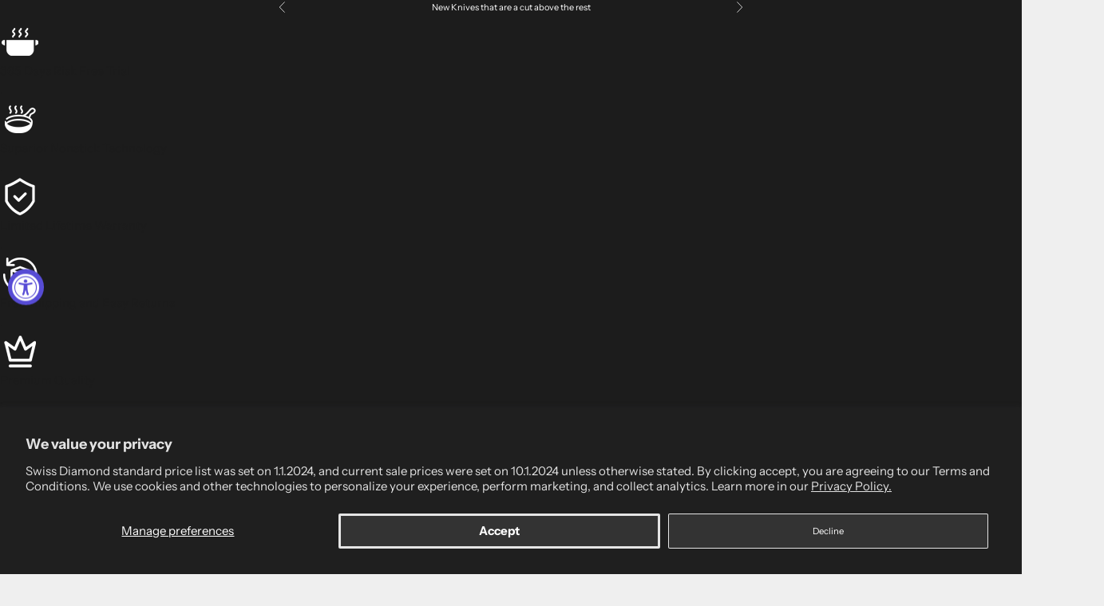

--- FILE ---
content_type: text/html; charset=utf-8
request_url: https://swissdiamond.com/collections/nonstick-saute-pans
body_size: 62435
content:
<!doctype html>

<html class="no-js" lang="en" dir="ltr">
  <head>
<!-- Start of Booster Apps Seo-0.1-->
<title>Nonstick Sauté Pans | Swiss Diamond</title><meta name="description" content="Introducing our Nonstick Saute Pan Collection – the epitome of effortless cooking. Crafted for versatility and convenience, each pan features a premium nonstick coating for easy food release and simple cleanup. Ideal for sautéing, searing, and mor..." />
<!-- end of Booster Apps SEO -->

    <meta charset="utf-8">
    <meta name="viewport" content="width=device-width, initial-scale=1.0, height=device-height, minimum-scale=1.0, maximum-scale=5.0">
    <meta name="p:domain_verify" content="4ea89a503e3fbbc6a18099c88c204dbb"/>

    
<link rel="canonical" href="https://swissdiamond.com/collections/nonstick-saute-pans"><link rel="shortcut icon" href="//swissdiamond.com/cdn/shop/files/fevicon.jpg?v=1710857153&width=96">
      <link rel="apple-touch-icon" href="//swissdiamond.com/cdn/shop/files/fevicon.jpg?v=1710857153&width=180"><link rel="preconnect" href="https://fonts.shopifycdn.com" crossorigin><link rel="preload" href="//swissdiamond.com/cdn/fonts/instrument_sans/instrumentsans_n4.db86542ae5e1596dbdb28c279ae6c2086c4c5bfa.woff2" as="font" type="font/woff2" crossorigin><link rel="preload" href="//swissdiamond.com/cdn/fonts/instrument_sans/instrumentsans_n4.db86542ae5e1596dbdb28c279ae6c2086c4c5bfa.woff2" as="font" type="font/woff2" crossorigin><meta property="og:type" content="website">
  <meta property="og:title" content="Nonstick Sauté Pans"><meta property="og:image" content="http://swissdiamond.com/cdn/shop/collections/Nonstick_Saute_Pans_1400x778_7610cd9d-b21d-452e-89b0-ba637462650b.jpg?v=1730900731&width=2048">
  <meta property="og:image:secure_url" content="https://swissdiamond.com/cdn/shop/collections/Nonstick_Saute_Pans_1400x778_7610cd9d-b21d-452e-89b0-ba637462650b.jpg?v=1730900731&width=2048">
  <meta property="og:image:width" content="1400">
  <meta property="og:image:height" content="778"><meta property="og:description" content="Introducing our Nonstick Saute Pan Collection: crafted for effortless cooking, versatility, and easy cleanup. Elevate your culinary experience today!"><meta property="og:url" content="https://swissdiamond.com/collections/nonstick-saute-pans">
<meta property="og:site_name" content="Swiss Diamond"><meta name="twitter:card" content="summary"><meta name="twitter:title" content="Nonstick Sauté Pans">
  <meta name="twitter:description" content="Introducing our Nonstick Saute Pan Collection – the epitome of effortless cooking. Crafted for versatility and convenience, each pan features a premium nonstick coating for easy food release and simple cleanup. Ideal for sautéing, searing, and more, these pans are designed to make everyday cooking a joy. Elevate your culinary experience with our nonstick saute pan collection, where performance meets perfection."><meta name="twitter:image" content="https://swissdiamond.com/cdn/shop/collections/Nonstick_Saute_Pans_1400x778_7610cd9d-b21d-452e-89b0-ba637462650b.jpg?crop=center&height=1200&v=1730900731&width=1200">
  <meta name="twitter:image:alt" content="Nonstick sauté pan with glass lid and food inside on towel and kitchen counter">


  <script async crossorigin fetchpriority="high" src="/cdn/shopifycloud/importmap-polyfill/es-modules-shim.2.4.0.js"></script>
<script type="application/ld+json">
  {
    "@context": "https://schema.org",
    "@type": "BreadcrumbList",
  "itemListElement": [{
      "@type": "ListItem",
      "position": 1,
      "name": "Home",
      "item": "https://swissdiamond.com"
    },{
          "@type": "ListItem",
          "position": 2,
          "name": "Nonstick Sauté Pans",
          "item": "https://swissdiamond.com/collections/nonstick-saute-pans"
        }]
  }
  </script>

<style>/* Typography (heading) */
  @font-face {
  font-family: "Instrument Sans";
  font-weight: 400;
  font-style: normal;
  font-display: fallback;
  src: url("//swissdiamond.com/cdn/fonts/instrument_sans/instrumentsans_n4.db86542ae5e1596dbdb28c279ae6c2086c4c5bfa.woff2") format("woff2"),
       url("//swissdiamond.com/cdn/fonts/instrument_sans/instrumentsans_n4.510f1b081e58d08c30978f465518799851ef6d8b.woff") format("woff");
}

@font-face {
  font-family: "Instrument Sans";
  font-weight: 400;
  font-style: italic;
  font-display: fallback;
  src: url("//swissdiamond.com/cdn/fonts/instrument_sans/instrumentsans_i4.028d3c3cd8d085648c808ceb20cd2fd1eb3560e5.woff2") format("woff2"),
       url("//swissdiamond.com/cdn/fonts/instrument_sans/instrumentsans_i4.7e90d82df8dee29a99237cd19cc529d2206706a2.woff") format("woff");
}

/* Typography (body) */
  @font-face {
  font-family: "Instrument Sans";
  font-weight: 400;
  font-style: normal;
  font-display: fallback;
  src: url("//swissdiamond.com/cdn/fonts/instrument_sans/instrumentsans_n4.db86542ae5e1596dbdb28c279ae6c2086c4c5bfa.woff2") format("woff2"),
       url("//swissdiamond.com/cdn/fonts/instrument_sans/instrumentsans_n4.510f1b081e58d08c30978f465518799851ef6d8b.woff") format("woff");
}

@font-face {
  font-family: "Instrument Sans";
  font-weight: 400;
  font-style: italic;
  font-display: fallback;
  src: url("//swissdiamond.com/cdn/fonts/instrument_sans/instrumentsans_i4.028d3c3cd8d085648c808ceb20cd2fd1eb3560e5.woff2") format("woff2"),
       url("//swissdiamond.com/cdn/fonts/instrument_sans/instrumentsans_i4.7e90d82df8dee29a99237cd19cc529d2206706a2.woff") format("woff");
}

@font-face {
  font-family: "Instrument Sans";
  font-weight: 700;
  font-style: normal;
  font-display: fallback;
  src: url("//swissdiamond.com/cdn/fonts/instrument_sans/instrumentsans_n7.e4ad9032e203f9a0977786c356573ced65a7419a.woff2") format("woff2"),
       url("//swissdiamond.com/cdn/fonts/instrument_sans/instrumentsans_n7.b9e40f166fb7639074ba34738101a9d2990bb41a.woff") format("woff");
}

@font-face {
  font-family: "Instrument Sans";
  font-weight: 700;
  font-style: italic;
  font-display: fallback;
  src: url("//swissdiamond.com/cdn/fonts/instrument_sans/instrumentsans_i7.d6063bb5d8f9cbf96eace9e8801697c54f363c6a.woff2") format("woff2"),
       url("//swissdiamond.com/cdn/fonts/instrument_sans/instrumentsans_i7.ce33afe63f8198a3ac4261b826b560103542cd36.woff") format("woff");
}

:root {
    /* Container */
    --container-max-width: 100%;
    --container-xxs-max-width: 27.5rem; /* 440px */
    --container-xs-max-width: 42.5rem; /* 680px */
    --container-sm-max-width: 61.25rem; /* 980px */
    --container-md-max-width: 71.875rem; /* 1150px */
    --container-lg-max-width: 78.75rem; /* 1260px */
    --container-xl-max-width: 85rem; /* 1360px */
    --container-gutter: 1.25rem;

    --section-vertical-spacing: 2.5rem;
    --section-vertical-spacing-tight:2.5rem;

    --section-stack-gap:2.25rem;
    --section-stack-gap-tight:2.25rem;

    /* Form settings */
    --form-gap: 1.25rem; /* Gap between fieldset and submit button */
    --fieldset-gap: 1rem; /* Gap between each form input within a fieldset */
    --form-control-gap: 0.625rem; /* Gap between input and label (ignored for floating label) */
    --checkbox-control-gap: 0.75rem; /* Horizontal gap between checkbox and its associated label */
    --input-padding-block: 0.65rem; /* Vertical padding for input, textarea and native select */
    --input-padding-inline: 0.8rem; /* Horizontal padding for input, textarea and native select */
    --checkbox-size: 0.875rem; /* Size (width and height) for checkbox */

    /* Other sizes */
    --sticky-area-height: calc(var(--announcement-bar-is-sticky, 0) * var(--announcement-bar-height, 0px) + var(--header-is-sticky, 0) * var(--header-is-visible, 1) * var(--header-height, 0px));

    /* RTL support */
    --transform-logical-flip: 1;
    --transform-origin-start: left;
    --transform-origin-end: right;

    /**
     * ---------------------------------------------------------------------
     * TYPOGRAPHY
     * ---------------------------------------------------------------------
     */

    /* Font properties */
    --heading-font-family: "Instrument Sans", sans-serif;
    --heading-font-weight: 400;
    --heading-font-style: normal;
    --heading-text-transform: uppercase;
    --heading-letter-spacing: 0.18em;
    --text-font-family: "Instrument Sans", sans-serif;
    --text-font-weight: 400;
    --text-font-style: normal;
    --text-letter-spacing: 0.0em;
    --button-font: var(--text-font-style) var(--text-font-weight) var(--text-sm) / 1.65 var(--text-font-family);
    --button-text-transform: uppercase;
    --button-letter-spacing: 0.18em;

    /* Font sizes */--text-heading-size-factor: 1;
    --text-h1: max(0.6875rem, clamp(1.375rem, 1.146341463414634rem + 0.975609756097561vw, 2rem) * var(--text-heading-size-factor));
    --text-h2: max(0.6875rem, clamp(1.25rem, 1.0670731707317074rem + 0.7804878048780488vw, 1.75rem) * var(--text-heading-size-factor));
    --text-h3: max(0.6875rem, clamp(1.125rem, 1.0335365853658536rem + 0.3902439024390244vw, 1.375rem) * var(--text-heading-size-factor));
    --text-h4: max(0.6875rem, clamp(1rem, 0.9542682926829268rem + 0.1951219512195122vw, 1.125rem) * var(--text-heading-size-factor));
    --text-h5: calc(0.875rem * var(--text-heading-size-factor));
    --text-h6: calc(0.75rem * var(--text-heading-size-factor));

    --text-xs: 0.75rem;
    --text-sm: 0.8125rem;
    --text-base: 0.875rem;
    --text-lg: 1.0rem;
    --text-xl: 1.1875rem;

    /* Rounded variables (used for border radius) */
    --rounded-full: 9999px;
    --button-border-radius: 0.0rem;
    --input-border-radius: 0.0rem;

    /* Box shadow */
    --shadow-sm: 0 2px 8px rgb(0 0 0 / 0.05);
    --shadow: 0 5px 15px rgb(0 0 0 / 0.05);
    --shadow-md: 0 5px 30px rgb(0 0 0 / 0.05);
    --shadow-block: px px px rgb(var(--text-primary) / 0.0);

    /**
     * ---------------------------------------------------------------------
     * OTHER
     * ---------------------------------------------------------------------
     */

    --checkmark-svg-url: url(//swissdiamond.com/cdn/shop/t/3/assets/checkmark.svg?v=77552481021870063511711382103);
    --cursor-zoom-in-svg-url: url(//swissdiamond.com/cdn/shop/t/3/assets/cursor-zoom-in.svg?v=53880737899771658811711382103);
  }

  [dir="rtl"]:root {
    /* RTL support */
    --transform-logical-flip: -1;
    --transform-origin-start: right;
    --transform-origin-end: left;
  }

  @media screen and (min-width: 700px) {
    :root {
      /* Typography (font size) */
      --text-xs: 0.8125rem;
      --text-sm: 0.875rem;
      --text-base: 0.9375rem;
      --text-lg: 1.0625rem;
      --text-xl: 1.3125rem;

      /* Spacing settings */
      --container-gutter: 2rem;
    }
  }

  @media screen and (min-width: 1000px) {
    :root {
      /* Spacing settings */
      --container-gutter: 3rem;

      --section-vertical-spacing: 4rem;
      --section-vertical-spacing-tight: 4rem;

      --section-stack-gap:3rem;
      --section-stack-gap-tight:3rem;
    }
  }:root {/* Overlay used for modal */
    --page-overlay: 0 0 0 / 0.4;

    /* We use the first scheme background as default */
    --page-background: ;

    /* Product colors */
    --on-sale-text: 207 18 51;
    --on-sale-badge-background: 207 18 51;
    --on-sale-badge-text: 255 255 255;
    --sold-out-badge-background: 239 239 239;
    --sold-out-badge-text: 0 0 0 / 0.65;
    --custom-badge-background: 28 28 28;
    --custom-badge-text: 255 255 255;
    --star-color: 28 28 28;

    /* Status colors */
    --success-background: 212 227 203;
    --success-text: 48 122 7;
    --warning-background: 253 241 224;
    --warning-text: 237 138 0;
    --error-background: 243 198 206;
    --error-text: 207 18 51;
  }.color-scheme--scheme-1 {
      /* Color settings */--accent: 28 28 28;
      --text-color: 28 28 28;
      --background: 239 239 239 / 1.0;
      --background-without-opacity: 239 239 239;
      --background-gradient: ;--border-color: 207 207 207;/* Button colors */
      --button-background: 28 28 28;
      --button-text-color: 255 255 255;

      /* Circled buttons */
      --circle-button-background: 255 255 255;
      --circle-button-text-color: 28 28 28;
    }.shopify-section:has(.section-spacing.color-scheme--bg-609ecfcfee2f667ac6c12366fc6ece56) + .shopify-section:has(.section-spacing.color-scheme--bg-609ecfcfee2f667ac6c12366fc6ece56:not(.bordered-section)) .section-spacing {
      padding-block-start: 0;
    }.color-scheme--scheme-2 {
      /* Color settings */--accent: 28 28 28;
      --text-color: 28 28 28;
      --background: 255 255 255 / 1.0;
      --background-without-opacity: 255 255 255;
      --background-gradient: ;--border-color: 221 221 221;/* Button colors */
      --button-background: 28 28 28;
      --button-text-color: 255 255 255;

      /* Circled buttons */
      --circle-button-background: 255 255 255;
      --circle-button-text-color: 28 28 28;
    }.shopify-section:has(.section-spacing.color-scheme--bg-54922f2e920ba8346f6dc0fba343d673) + .shopify-section:has(.section-spacing.color-scheme--bg-54922f2e920ba8346f6dc0fba343d673:not(.bordered-section)) .section-spacing {
      padding-block-start: 0;
    }.color-scheme--scheme-3 {
      /* Color settings */--accent: 255 255 255;
      --text-color: 255 255 255;
      --background: 28 28 28 / 1.0;
      --background-without-opacity: 28 28 28;
      --background-gradient: ;--border-color: 62 62 62;/* Button colors */
      --button-background: 255 255 255;
      --button-text-color: 28 28 28;

      /* Circled buttons */
      --circle-button-background: 255 255 255;
      --circle-button-text-color: 28 28 28;
    }.shopify-section:has(.section-spacing.color-scheme--bg-c1f8cb21047e4797e94d0969dc5d1e44) + .shopify-section:has(.section-spacing.color-scheme--bg-c1f8cb21047e4797e94d0969dc5d1e44:not(.bordered-section)) .section-spacing {
      padding-block-start: 0;
    }.color-scheme--scheme-4 {
      /* Color settings */--accent: 255 255 255;
      --text-color: 255 255 255;
      --background: 0 0 0 / 0.0;
      --background-without-opacity: 0 0 0;
      --background-gradient: ;--border-color: 255 255 255;/* Button colors */
      --button-background: 255 255 255;
      --button-text-color: 28 28 28;

      /* Circled buttons */
      --circle-button-background: 255 255 255;
      --circle-button-text-color: 28 28 28;
    }.shopify-section:has(.section-spacing.color-scheme--bg-3671eee015764974ee0aef1536023e0f) + .shopify-section:has(.section-spacing.color-scheme--bg-3671eee015764974ee0aef1536023e0f:not(.bordered-section)) .section-spacing {
      padding-block-start: 0;
    }.color-scheme--dialog {
      /* Color settings */--accent: 28 28 28;
      --text-color: 28 28 28;
      --background: 255 255 255 / 1.0;
      --background-without-opacity: 255 255 255;
      --background-gradient: ;--border-color: 221 221 221;/* Button colors */
      --button-background: 28 28 28;
      --button-text-color: 255 255 255;

      /* Circled buttons */
      --circle-button-background: 255 255 255;
      --circle-button-text-color: 28 28 28;
    }
</style><script>
  document.documentElement.classList.replace('no-js', 'js');

  // This allows to expose several variables to the global scope, to be used in scripts
  window.themeVariables = {
    settings: {
      showPageTransition: false,
      pageType: "collection",
      moneyFormat: "${{amount}}",
      moneyWithCurrencyFormat: "${{amount}} USD",
      currencyCodeEnabled: false,
      cartType: "drawer",
      staggerMenuApparition: true
    },

    strings: {
      addToCartButton: "Add to cart",
      soldOutButton: "Sold out",
      preOrderButton: "Pre-order",
      unavailableButton: "Unavailable",
      addedToCart: "Added to your cart!",
      closeGallery: "Close gallery",
      zoomGallery: "Zoom picture",
      errorGallery: "Image cannot be loaded",
      soldOutBadge: "Sold out",
      discountBadge: "Save @@",
      sku: "SKU:",
      shippingEstimatorNoResults: "Sorry, we do not ship to your address.",
      shippingEstimatorOneResult: "There is one shipping rate for your address:",
      shippingEstimatorMultipleResults: "There are several shipping rates for your address:",
      shippingEstimatorError: "One or more error occurred while retrieving shipping rates:",
      next: "Next",
      previous: "Previous"
    },

    mediaQueries: {
      'sm': 'screen and (min-width: 700px)',
      'md': 'screen and (min-width: 1000px)',
      'lg': 'screen and (min-width: 1150px)',
      'xl': 'screen and (min-width: 1400px)',
      '2xl': 'screen and (min-width: 1600px)',
      'sm-max': 'screen and (max-width: 699px)',
      'md-max': 'screen and (max-width: 999px)',
      'lg-max': 'screen and (max-width: 1149px)',
      'xl-max': 'screen and (max-width: 1399px)',
      '2xl-max': 'screen and (max-width: 1599px)',
      'motion-safe': '(prefers-reduced-motion: no-preference)',
      'motion-reduce': '(prefers-reduced-motion: reduce)',
      'supports-hover': 'screen and (pointer: fine)',
      'supports-touch': 'screen and (hover: none)'
    }
  };</script><script>
      if (!(HTMLScriptElement.supports && HTMLScriptElement.supports('importmap'))) {
        const importMapPolyfill = document.createElement('script');
        importMapPolyfill.async = true;
        importMapPolyfill.src = "//swissdiamond.com/cdn/shop/t/3/assets/es-module-shims.min.js?v=46445230004644522171711382075";

        document.head.appendChild(importMapPolyfill);
      }
    </script>

    <script type="importmap">{
        "imports": {
          "vendor": "//swissdiamond.com/cdn/shop/t/3/assets/vendor.min.js?v=180270185114800816751711382075",
          "theme": "//swissdiamond.com/cdn/shop/t/3/assets/theme.js?v=130059399763049283221711382075",
          "photoswipe": "//swissdiamond.com/cdn/shop/t/3/assets/photoswipe.min.js?v=20290624223189769891711382075"
        }
      }
    </script>

    <script type="module" src="//swissdiamond.com/cdn/shop/t/3/assets/vendor.min.js?v=180270185114800816751711382075"></script>
    <script type="module" src="//swissdiamond.com/cdn/shop/t/3/assets/theme.js?v=130059399763049283221711382075"></script>

    <script>window.performance && window.performance.mark && window.performance.mark('shopify.content_for_header.start');</script><meta name="google-site-verification" content="2GaO9_24vcFJIQxeqKpKB777QogegJMFIRpK9kRmK40">
<meta name="facebook-domain-verification" content="0jui85epz9pjl0byizfpajom6o47ie">
<meta id="shopify-digital-wallet" name="shopify-digital-wallet" content="/83657097510/digital_wallets/dialog">
<meta name="shopify-checkout-api-token" content="adcefa681836bc79b5dbf456e67ef1ad">
<meta id="in-context-paypal-metadata" data-shop-id="83657097510" data-venmo-supported="true" data-environment="production" data-locale="en_US" data-paypal-v4="true" data-currency="USD">
<link rel="alternate" type="application/atom+xml" title="Feed" href="/collections/nonstick-saute-pans.atom" />
<link rel="alternate" hreflang="x-default" href="https://swissdiamond.com/collections/nonstick-saute-pans">
<link rel="alternate" hreflang="en-US" href="https://swissdiamond.com/collections/nonstick-saute-pans">
<link rel="alternate" hreflang="fr-US" href="https://swissdiamond.com/fr/collections/nonstick-saute-pans">
<link rel="alternate" type="application/json+oembed" href="https://swissdiamond.com/collections/nonstick-saute-pans.oembed">
<script async="async" src="/checkouts/internal/preloads.js?locale=en-US"></script>
<link rel="preconnect" href="https://shop.app" crossorigin="anonymous">
<script async="async" src="https://shop.app/checkouts/internal/preloads.js?locale=en-US&shop_id=83657097510" crossorigin="anonymous"></script>
<script id="apple-pay-shop-capabilities" type="application/json">{"shopId":83657097510,"countryCode":"US","currencyCode":"USD","merchantCapabilities":["supports3DS"],"merchantId":"gid:\/\/shopify\/Shop\/83657097510","merchantName":"Swiss Diamond","requiredBillingContactFields":["postalAddress","email","phone"],"requiredShippingContactFields":["postalAddress","email","phone"],"shippingType":"shipping","supportedNetworks":["visa","masterCard","amex","discover","elo","jcb"],"total":{"type":"pending","label":"Swiss Diamond","amount":"1.00"},"shopifyPaymentsEnabled":true,"supportsSubscriptions":true}</script>
<script id="shopify-features" type="application/json">{"accessToken":"adcefa681836bc79b5dbf456e67ef1ad","betas":["rich-media-storefront-analytics"],"domain":"swissdiamond.com","predictiveSearch":true,"shopId":83657097510,"locale":"en"}</script>
<script>var Shopify = Shopify || {};
Shopify.shop = "56b5d9.myshopify.com";
Shopify.locale = "en";
Shopify.currency = {"active":"USD","rate":"1.0"};
Shopify.country = "US";
Shopify.theme = {"name":"Updated copy of Prestige","id":166761595174,"schema_name":"Prestige","schema_version":"9.2.1","theme_store_id":855,"role":"main"};
Shopify.theme.handle = "null";
Shopify.theme.style = {"id":null,"handle":null};
Shopify.cdnHost = "swissdiamond.com/cdn";
Shopify.routes = Shopify.routes || {};
Shopify.routes.root = "/";</script>
<script type="module">!function(o){(o.Shopify=o.Shopify||{}).modules=!0}(window);</script>
<script>!function(o){function n(){var o=[];function n(){o.push(Array.prototype.slice.apply(arguments))}return n.q=o,n}var t=o.Shopify=o.Shopify||{};t.loadFeatures=n(),t.autoloadFeatures=n()}(window);</script>
<script>
  window.ShopifyPay = window.ShopifyPay || {};
  window.ShopifyPay.apiHost = "shop.app\/pay";
  window.ShopifyPay.redirectState = null;
</script>
<script id="shop-js-analytics" type="application/json">{"pageType":"collection"}</script>
<script defer="defer" async type="module" src="//swissdiamond.com/cdn/shopifycloud/shop-js/modules/v2/client.init-shop-cart-sync_BN7fPSNr.en.esm.js"></script>
<script defer="defer" async type="module" src="//swissdiamond.com/cdn/shopifycloud/shop-js/modules/v2/chunk.common_Cbph3Kss.esm.js"></script>
<script defer="defer" async type="module" src="//swissdiamond.com/cdn/shopifycloud/shop-js/modules/v2/chunk.modal_DKumMAJ1.esm.js"></script>
<script type="module">
  await import("//swissdiamond.com/cdn/shopifycloud/shop-js/modules/v2/client.init-shop-cart-sync_BN7fPSNr.en.esm.js");
await import("//swissdiamond.com/cdn/shopifycloud/shop-js/modules/v2/chunk.common_Cbph3Kss.esm.js");
await import("//swissdiamond.com/cdn/shopifycloud/shop-js/modules/v2/chunk.modal_DKumMAJ1.esm.js");

  window.Shopify.SignInWithShop?.initShopCartSync?.({"fedCMEnabled":true,"windoidEnabled":true});

</script>
<script>
  window.Shopify = window.Shopify || {};
  if (!window.Shopify.featureAssets) window.Shopify.featureAssets = {};
  window.Shopify.featureAssets['shop-js'] = {"shop-cart-sync":["modules/v2/client.shop-cart-sync_CJVUk8Jm.en.esm.js","modules/v2/chunk.common_Cbph3Kss.esm.js","modules/v2/chunk.modal_DKumMAJ1.esm.js"],"init-fed-cm":["modules/v2/client.init-fed-cm_7Fvt41F4.en.esm.js","modules/v2/chunk.common_Cbph3Kss.esm.js","modules/v2/chunk.modal_DKumMAJ1.esm.js"],"init-shop-email-lookup-coordinator":["modules/v2/client.init-shop-email-lookup-coordinator_Cc088_bR.en.esm.js","modules/v2/chunk.common_Cbph3Kss.esm.js","modules/v2/chunk.modal_DKumMAJ1.esm.js"],"init-windoid":["modules/v2/client.init-windoid_hPopwJRj.en.esm.js","modules/v2/chunk.common_Cbph3Kss.esm.js","modules/v2/chunk.modal_DKumMAJ1.esm.js"],"shop-button":["modules/v2/client.shop-button_B0jaPSNF.en.esm.js","modules/v2/chunk.common_Cbph3Kss.esm.js","modules/v2/chunk.modal_DKumMAJ1.esm.js"],"shop-cash-offers":["modules/v2/client.shop-cash-offers_DPIskqss.en.esm.js","modules/v2/chunk.common_Cbph3Kss.esm.js","modules/v2/chunk.modal_DKumMAJ1.esm.js"],"shop-toast-manager":["modules/v2/client.shop-toast-manager_CK7RT69O.en.esm.js","modules/v2/chunk.common_Cbph3Kss.esm.js","modules/v2/chunk.modal_DKumMAJ1.esm.js"],"init-shop-cart-sync":["modules/v2/client.init-shop-cart-sync_BN7fPSNr.en.esm.js","modules/v2/chunk.common_Cbph3Kss.esm.js","modules/v2/chunk.modal_DKumMAJ1.esm.js"],"init-customer-accounts-sign-up":["modules/v2/client.init-customer-accounts-sign-up_CfPf4CXf.en.esm.js","modules/v2/client.shop-login-button_DeIztwXF.en.esm.js","modules/v2/chunk.common_Cbph3Kss.esm.js","modules/v2/chunk.modal_DKumMAJ1.esm.js"],"pay-button":["modules/v2/client.pay-button_CgIwFSYN.en.esm.js","modules/v2/chunk.common_Cbph3Kss.esm.js","modules/v2/chunk.modal_DKumMAJ1.esm.js"],"init-customer-accounts":["modules/v2/client.init-customer-accounts_DQ3x16JI.en.esm.js","modules/v2/client.shop-login-button_DeIztwXF.en.esm.js","modules/v2/chunk.common_Cbph3Kss.esm.js","modules/v2/chunk.modal_DKumMAJ1.esm.js"],"avatar":["modules/v2/client.avatar_BTnouDA3.en.esm.js"],"init-shop-for-new-customer-accounts":["modules/v2/client.init-shop-for-new-customer-accounts_CsZy_esa.en.esm.js","modules/v2/client.shop-login-button_DeIztwXF.en.esm.js","modules/v2/chunk.common_Cbph3Kss.esm.js","modules/v2/chunk.modal_DKumMAJ1.esm.js"],"shop-follow-button":["modules/v2/client.shop-follow-button_BRMJjgGd.en.esm.js","modules/v2/chunk.common_Cbph3Kss.esm.js","modules/v2/chunk.modal_DKumMAJ1.esm.js"],"checkout-modal":["modules/v2/client.checkout-modal_B9Drz_yf.en.esm.js","modules/v2/chunk.common_Cbph3Kss.esm.js","modules/v2/chunk.modal_DKumMAJ1.esm.js"],"shop-login-button":["modules/v2/client.shop-login-button_DeIztwXF.en.esm.js","modules/v2/chunk.common_Cbph3Kss.esm.js","modules/v2/chunk.modal_DKumMAJ1.esm.js"],"lead-capture":["modules/v2/client.lead-capture_DXYzFM3R.en.esm.js","modules/v2/chunk.common_Cbph3Kss.esm.js","modules/v2/chunk.modal_DKumMAJ1.esm.js"],"shop-login":["modules/v2/client.shop-login_CA5pJqmO.en.esm.js","modules/v2/chunk.common_Cbph3Kss.esm.js","modules/v2/chunk.modal_DKumMAJ1.esm.js"],"payment-terms":["modules/v2/client.payment-terms_BxzfvcZJ.en.esm.js","modules/v2/chunk.common_Cbph3Kss.esm.js","modules/v2/chunk.modal_DKumMAJ1.esm.js"]};
</script>
<script>(function() {
  var isLoaded = false;
  function asyncLoad() {
    if (isLoaded) return;
    isLoaded = true;
    var urls = ["https:\/\/services.nofraud.com\/js\/device.js?shop=56b5d9.myshopify.com","https:\/\/cdn.rebuyengine.com\/onsite\/js\/rebuy.js?shop=56b5d9.myshopify.com","https:\/\/dr4qe3ddw9y32.cloudfront.net\/awin-shopify-integration-code.js?aid=118679\u0026v=shopifyApp_5.2.5\u0026ts=1765457053921\u0026shop=56b5d9.myshopify.com","https:\/\/cdn.shopify.com\/s\/files\/1\/0836\/5709\/7510\/t\/3\/assets\/loy_83657097510.js?v=1759508888\u0026shop=56b5d9.myshopify.com"];
    for (var i = 0; i < urls.length; i++) {
      var s = document.createElement('script');
      s.type = 'text/javascript';
      s.async = true;
      s.src = urls[i];
      var x = document.getElementsByTagName('script')[0];
      x.parentNode.insertBefore(s, x);
    }
  };
  if(window.attachEvent) {
    window.attachEvent('onload', asyncLoad);
  } else {
    window.addEventListener('load', asyncLoad, false);
  }
})();</script>
<script id="__st">var __st={"a":83657097510,"offset":-18000,"reqid":"c9a65256-33bb-4846-826f-e554bac0926f-1769799090","pageurl":"swissdiamond.com\/collections\/nonstick-saute-pans","u":"035a3589ad09","p":"collection","rtyp":"collection","rid":471428235558};</script>
<script>window.ShopifyPaypalV4VisibilityTracking = true;</script>
<script id="captcha-bootstrap">!function(){'use strict';const t='contact',e='account',n='new_comment',o=[[t,t],['blogs',n],['comments',n],[t,'customer']],c=[[e,'customer_login'],[e,'guest_login'],[e,'recover_customer_password'],[e,'create_customer']],r=t=>t.map((([t,e])=>`form[action*='/${t}']:not([data-nocaptcha='true']) input[name='form_type'][value='${e}']`)).join(','),a=t=>()=>t?[...document.querySelectorAll(t)].map((t=>t.form)):[];function s(){const t=[...o],e=r(t);return a(e)}const i='password',u='form_key',d=['recaptcha-v3-token','g-recaptcha-response','h-captcha-response',i],f=()=>{try{return window.sessionStorage}catch{return}},m='__shopify_v',_=t=>t.elements[u];function p(t,e,n=!1){try{const o=window.sessionStorage,c=JSON.parse(o.getItem(e)),{data:r}=function(t){const{data:e,action:n}=t;return t[m]||n?{data:e,action:n}:{data:t,action:n}}(c);for(const[e,n]of Object.entries(r))t.elements[e]&&(t.elements[e].value=n);n&&o.removeItem(e)}catch(o){console.error('form repopulation failed',{error:o})}}const l='form_type',E='cptcha';function T(t){t.dataset[E]=!0}const w=window,h=w.document,L='Shopify',v='ce_forms',y='captcha';let A=!1;((t,e)=>{const n=(g='f06e6c50-85a8-45c8-87d0-21a2b65856fe',I='https://cdn.shopify.com/shopifycloud/storefront-forms-hcaptcha/ce_storefront_forms_captcha_hcaptcha.v1.5.2.iife.js',D={infoText:'Protected by hCaptcha',privacyText:'Privacy',termsText:'Terms'},(t,e,n)=>{const o=w[L][v],c=o.bindForm;if(c)return c(t,g,e,D).then(n);var r;o.q.push([[t,g,e,D],n]),r=I,A||(h.body.append(Object.assign(h.createElement('script'),{id:'captcha-provider',async:!0,src:r})),A=!0)});var g,I,D;w[L]=w[L]||{},w[L][v]=w[L][v]||{},w[L][v].q=[],w[L][y]=w[L][y]||{},w[L][y].protect=function(t,e){n(t,void 0,e),T(t)},Object.freeze(w[L][y]),function(t,e,n,w,h,L){const[v,y,A,g]=function(t,e,n){const i=e?o:[],u=t?c:[],d=[...i,...u],f=r(d),m=r(i),_=r(d.filter((([t,e])=>n.includes(e))));return[a(f),a(m),a(_),s()]}(w,h,L),I=t=>{const e=t.target;return e instanceof HTMLFormElement?e:e&&e.form},D=t=>v().includes(t);t.addEventListener('submit',(t=>{const e=I(t);if(!e)return;const n=D(e)&&!e.dataset.hcaptchaBound&&!e.dataset.recaptchaBound,o=_(e),c=g().includes(e)&&(!o||!o.value);(n||c)&&t.preventDefault(),c&&!n&&(function(t){try{if(!f())return;!function(t){const e=f();if(!e)return;const n=_(t);if(!n)return;const o=n.value;o&&e.removeItem(o)}(t);const e=Array.from(Array(32),(()=>Math.random().toString(36)[2])).join('');!function(t,e){_(t)||t.append(Object.assign(document.createElement('input'),{type:'hidden',name:u})),t.elements[u].value=e}(t,e),function(t,e){const n=f();if(!n)return;const o=[...t.querySelectorAll(`input[type='${i}']`)].map((({name:t})=>t)),c=[...d,...o],r={};for(const[a,s]of new FormData(t).entries())c.includes(a)||(r[a]=s);n.setItem(e,JSON.stringify({[m]:1,action:t.action,data:r}))}(t,e)}catch(e){console.error('failed to persist form',e)}}(e),e.submit())}));const S=(t,e)=>{t&&!t.dataset[E]&&(n(t,e.some((e=>e===t))),T(t))};for(const o of['focusin','change'])t.addEventListener(o,(t=>{const e=I(t);D(e)&&S(e,y())}));const B=e.get('form_key'),M=e.get(l),P=B&&M;t.addEventListener('DOMContentLoaded',(()=>{const t=y();if(P)for(const e of t)e.elements[l].value===M&&p(e,B);[...new Set([...A(),...v().filter((t=>'true'===t.dataset.shopifyCaptcha))])].forEach((e=>S(e,t)))}))}(h,new URLSearchParams(w.location.search),n,t,e,['guest_login'])})(!0,!0)}();</script>
<script integrity="sha256-4kQ18oKyAcykRKYeNunJcIwy7WH5gtpwJnB7kiuLZ1E=" data-source-attribution="shopify.loadfeatures" defer="defer" src="//swissdiamond.com/cdn/shopifycloud/storefront/assets/storefront/load_feature-a0a9edcb.js" crossorigin="anonymous"></script>
<script crossorigin="anonymous" defer="defer" src="//swissdiamond.com/cdn/shopifycloud/storefront/assets/shopify_pay/storefront-65b4c6d7.js?v=20250812"></script>
<script data-source-attribution="shopify.dynamic_checkout.dynamic.init">var Shopify=Shopify||{};Shopify.PaymentButton=Shopify.PaymentButton||{isStorefrontPortableWallets:!0,init:function(){window.Shopify.PaymentButton.init=function(){};var t=document.createElement("script");t.src="https://swissdiamond.com/cdn/shopifycloud/portable-wallets/latest/portable-wallets.en.js",t.type="module",document.head.appendChild(t)}};
</script>
<script data-source-attribution="shopify.dynamic_checkout.buyer_consent">
  function portableWalletsHideBuyerConsent(e){var t=document.getElementById("shopify-buyer-consent"),n=document.getElementById("shopify-subscription-policy-button");t&&n&&(t.classList.add("hidden"),t.setAttribute("aria-hidden","true"),n.removeEventListener("click",e))}function portableWalletsShowBuyerConsent(e){var t=document.getElementById("shopify-buyer-consent"),n=document.getElementById("shopify-subscription-policy-button");t&&n&&(t.classList.remove("hidden"),t.removeAttribute("aria-hidden"),n.addEventListener("click",e))}window.Shopify?.PaymentButton&&(window.Shopify.PaymentButton.hideBuyerConsent=portableWalletsHideBuyerConsent,window.Shopify.PaymentButton.showBuyerConsent=portableWalletsShowBuyerConsent);
</script>
<script data-source-attribution="shopify.dynamic_checkout.cart.bootstrap">document.addEventListener("DOMContentLoaded",(function(){function t(){return document.querySelector("shopify-accelerated-checkout-cart, shopify-accelerated-checkout")}if(t())Shopify.PaymentButton.init();else{new MutationObserver((function(e,n){t()&&(Shopify.PaymentButton.init(),n.disconnect())})).observe(document.body,{childList:!0,subtree:!0})}}));
</script>
<script id='scb4127' type='text/javascript' async='' src='https://swissdiamond.com/cdn/shopifycloud/privacy-banner/storefront-banner.js'></script><link id="shopify-accelerated-checkout-styles" rel="stylesheet" media="screen" href="https://swissdiamond.com/cdn/shopifycloud/portable-wallets/latest/accelerated-checkout-backwards-compat.css" crossorigin="anonymous">
<style id="shopify-accelerated-checkout-cart">
        #shopify-buyer-consent {
  margin-top: 1em;
  display: inline-block;
  width: 100%;
}

#shopify-buyer-consent.hidden {
  display: none;
}

#shopify-subscription-policy-button {
  background: none;
  border: none;
  padding: 0;
  text-decoration: underline;
  font-size: inherit;
  cursor: pointer;
}

#shopify-subscription-policy-button::before {
  box-shadow: none;
}

      </style>

<script>window.performance && window.performance.mark && window.performance.mark('shopify.content_for_header.end');</script>
<link href="//swissdiamond.com/cdn/shop/t/3/assets/theme.css?v=53000454868797343591711618418" rel="stylesheet" type="text/css" media="all" />
<script>
	window.StoreCreditInit = {
		shop: '56b5d9.myshopify.com',
		cashback_widget_status: 0
	}
</script>





<!--BEGIN: Microsoft Advertising UET Javascript tag.-->

    <script>(function(w,d,t,r,u){var f,n,i;w[u]=w[u]||[],f=function(){var o={ti:"199008676", enableAutoSpaTracking: true};o.q=w[u],w[u]=new UET(o),w[u].push("pageLoad")},n=d.createElement(t),n.src=r,n.async=1,n.onload=n.onreadystatechange=function(){var s=this.readyState;s&&s!=="loaded"&&s!=="complete"||(f(),n.onload=n.onreadystatechange=null)},i=d.getElementsByTagName(t)[0],i.parentNode.insertBefore(n,i)})(window,document,"script","//bat.bing.com/bat.js","uetq");</script>
        <script>(function(w,d,t,r,u){var f,n,i;w[u]=w[u]||[],f=function(){var o={ti:"5438714", enableAutoSpaTracking: true};o.q=w[u],w[u]=new UET(o),w[u].push("pageLoad")},n=d.createElement(t),n.src=r,n.async=1,n.onload=n.onreadystatechange=function(){var s=this.readyState;s&&s!=="loaded"&&s!=="complete"||(f(),n.onload=n.onreadystatechange=null)},i=d.getElementsByTagName(t)[0],i.parentNode.insertBefore(n,i)})(window,document,"script","//bat.bing.com/bat.js","uetq");</script>

    <!--END: Microsoft Advertising UET Javascript tag.-->
<!-- Google tag (gtag.js) -->
<script async src="https://www.googletagmanager.com/gtag/js?id=AW-985460077">
</script>
<script>
  window.dataLayer = window.dataLayer || [];
  function gtag(){dataLayer.push(arguments);}
  gtag('js', new Date());

  gtag('config', 'AW-985460077');
</script>



<!-- BEGIN app block: shopify://apps/pagefly-page-builder/blocks/app-embed/83e179f7-59a0-4589-8c66-c0dddf959200 -->

<!-- BEGIN app snippet: pagefly-cro-ab-testing-main -->







<script>
  ;(function () {
    const url = new URL(window.location)
    const viewParam = url.searchParams.get('view')
    if (viewParam && viewParam.includes('variant-pf-')) {
      url.searchParams.set('pf_v', viewParam)
      url.searchParams.delete('view')
      window.history.replaceState({}, '', url)
    }
  })()
</script>



<script type='module'>
  
  window.PAGEFLY_CRO = window.PAGEFLY_CRO || {}

  window.PAGEFLY_CRO['data_debug'] = {
    original_template_suffix: "white-font",
    allow_ab_test: false,
    ab_test_start_time: 0,
    ab_test_end_time: 0,
    today_date_time: 1769799091000,
  }
  window.PAGEFLY_CRO['GA4'] = { enabled: false}
</script>

<!-- END app snippet -->








  <script src='https://cdn.shopify.com/extensions/019bf883-1122-7445-9dca-5d60e681c2c8/pagefly-page-builder-216/assets/pagefly-helper.js' defer='defer'></script>

  <script src='https://cdn.shopify.com/extensions/019bf883-1122-7445-9dca-5d60e681c2c8/pagefly-page-builder-216/assets/pagefly-general-helper.js' defer='defer'></script>

  <script src='https://cdn.shopify.com/extensions/019bf883-1122-7445-9dca-5d60e681c2c8/pagefly-page-builder-216/assets/pagefly-snap-slider.js' defer='defer'></script>

  <script src='https://cdn.shopify.com/extensions/019bf883-1122-7445-9dca-5d60e681c2c8/pagefly-page-builder-216/assets/pagefly-slideshow-v3.js' defer='defer'></script>

  <script src='https://cdn.shopify.com/extensions/019bf883-1122-7445-9dca-5d60e681c2c8/pagefly-page-builder-216/assets/pagefly-slideshow-v4.js' defer='defer'></script>

  <script src='https://cdn.shopify.com/extensions/019bf883-1122-7445-9dca-5d60e681c2c8/pagefly-page-builder-216/assets/pagefly-glider.js' defer='defer'></script>

  <script src='https://cdn.shopify.com/extensions/019bf883-1122-7445-9dca-5d60e681c2c8/pagefly-page-builder-216/assets/pagefly-slideshow-v1-v2.js' defer='defer'></script>

  <script src='https://cdn.shopify.com/extensions/019bf883-1122-7445-9dca-5d60e681c2c8/pagefly-page-builder-216/assets/pagefly-product-media.js' defer='defer'></script>

  <script src='https://cdn.shopify.com/extensions/019bf883-1122-7445-9dca-5d60e681c2c8/pagefly-page-builder-216/assets/pagefly-product.js' defer='defer'></script>


<script id='pagefly-helper-data' type='application/json'>
  {
    "page_optimization": {
      "assets_prefetching": false
    },
    "elements_asset_mapper": {
      "Accordion": "https://cdn.shopify.com/extensions/019bf883-1122-7445-9dca-5d60e681c2c8/pagefly-page-builder-216/assets/pagefly-accordion.js",
      "Accordion3": "https://cdn.shopify.com/extensions/019bf883-1122-7445-9dca-5d60e681c2c8/pagefly-page-builder-216/assets/pagefly-accordion3.js",
      "CountDown": "https://cdn.shopify.com/extensions/019bf883-1122-7445-9dca-5d60e681c2c8/pagefly-page-builder-216/assets/pagefly-countdown.js",
      "GMap1": "https://cdn.shopify.com/extensions/019bf883-1122-7445-9dca-5d60e681c2c8/pagefly-page-builder-216/assets/pagefly-gmap.js",
      "GMap2": "https://cdn.shopify.com/extensions/019bf883-1122-7445-9dca-5d60e681c2c8/pagefly-page-builder-216/assets/pagefly-gmap.js",
      "GMapBasicV2": "https://cdn.shopify.com/extensions/019bf883-1122-7445-9dca-5d60e681c2c8/pagefly-page-builder-216/assets/pagefly-gmap.js",
      "GMapAdvancedV2": "https://cdn.shopify.com/extensions/019bf883-1122-7445-9dca-5d60e681c2c8/pagefly-page-builder-216/assets/pagefly-gmap.js",
      "HTML.Video": "https://cdn.shopify.com/extensions/019bf883-1122-7445-9dca-5d60e681c2c8/pagefly-page-builder-216/assets/pagefly-htmlvideo.js",
      "HTML.Video2": "https://cdn.shopify.com/extensions/019bf883-1122-7445-9dca-5d60e681c2c8/pagefly-page-builder-216/assets/pagefly-htmlvideo2.js",
      "HTML.Video3": "https://cdn.shopify.com/extensions/019bf883-1122-7445-9dca-5d60e681c2c8/pagefly-page-builder-216/assets/pagefly-htmlvideo2.js",
      "BackgroundVideo": "https://cdn.shopify.com/extensions/019bf883-1122-7445-9dca-5d60e681c2c8/pagefly-page-builder-216/assets/pagefly-htmlvideo2.js",
      "Instagram": "https://cdn.shopify.com/extensions/019bf883-1122-7445-9dca-5d60e681c2c8/pagefly-page-builder-216/assets/pagefly-instagram.js",
      "Instagram2": "https://cdn.shopify.com/extensions/019bf883-1122-7445-9dca-5d60e681c2c8/pagefly-page-builder-216/assets/pagefly-instagram.js",
      "Insta3": "https://cdn.shopify.com/extensions/019bf883-1122-7445-9dca-5d60e681c2c8/pagefly-page-builder-216/assets/pagefly-instagram3.js",
      "Tabs": "https://cdn.shopify.com/extensions/019bf883-1122-7445-9dca-5d60e681c2c8/pagefly-page-builder-216/assets/pagefly-tab.js",
      "Tabs3": "https://cdn.shopify.com/extensions/019bf883-1122-7445-9dca-5d60e681c2c8/pagefly-page-builder-216/assets/pagefly-tab3.js",
      "ProductBox": "https://cdn.shopify.com/extensions/019bf883-1122-7445-9dca-5d60e681c2c8/pagefly-page-builder-216/assets/pagefly-cart.js",
      "FBPageBox2": "https://cdn.shopify.com/extensions/019bf883-1122-7445-9dca-5d60e681c2c8/pagefly-page-builder-216/assets/pagefly-facebook.js",
      "FBLikeButton2": "https://cdn.shopify.com/extensions/019bf883-1122-7445-9dca-5d60e681c2c8/pagefly-page-builder-216/assets/pagefly-facebook.js",
      "TwitterFeed2": "https://cdn.shopify.com/extensions/019bf883-1122-7445-9dca-5d60e681c2c8/pagefly-page-builder-216/assets/pagefly-twitter.js",
      "Paragraph4": "https://cdn.shopify.com/extensions/019bf883-1122-7445-9dca-5d60e681c2c8/pagefly-page-builder-216/assets/pagefly-paragraph4.js",

      "AliReviews": "https://cdn.shopify.com/extensions/019bf883-1122-7445-9dca-5d60e681c2c8/pagefly-page-builder-216/assets/pagefly-3rd-elements.js",
      "BackInStock": "https://cdn.shopify.com/extensions/019bf883-1122-7445-9dca-5d60e681c2c8/pagefly-page-builder-216/assets/pagefly-3rd-elements.js",
      "GloboBackInStock": "https://cdn.shopify.com/extensions/019bf883-1122-7445-9dca-5d60e681c2c8/pagefly-page-builder-216/assets/pagefly-3rd-elements.js",
      "GrowaveWishlist": "https://cdn.shopify.com/extensions/019bf883-1122-7445-9dca-5d60e681c2c8/pagefly-page-builder-216/assets/pagefly-3rd-elements.js",
      "InfiniteOptionsShopPad": "https://cdn.shopify.com/extensions/019bf883-1122-7445-9dca-5d60e681c2c8/pagefly-page-builder-216/assets/pagefly-3rd-elements.js",
      "InkybayProductPersonalizer": "https://cdn.shopify.com/extensions/019bf883-1122-7445-9dca-5d60e681c2c8/pagefly-page-builder-216/assets/pagefly-3rd-elements.js",
      "LimeSpot": "https://cdn.shopify.com/extensions/019bf883-1122-7445-9dca-5d60e681c2c8/pagefly-page-builder-216/assets/pagefly-3rd-elements.js",
      "Loox": "https://cdn.shopify.com/extensions/019bf883-1122-7445-9dca-5d60e681c2c8/pagefly-page-builder-216/assets/pagefly-3rd-elements.js",
      "Opinew": "https://cdn.shopify.com/extensions/019bf883-1122-7445-9dca-5d60e681c2c8/pagefly-page-builder-216/assets/pagefly-3rd-elements.js",
      "Powr": "https://cdn.shopify.com/extensions/019bf883-1122-7445-9dca-5d60e681c2c8/pagefly-page-builder-216/assets/pagefly-3rd-elements.js",
      "ProductReviews": "https://cdn.shopify.com/extensions/019bf883-1122-7445-9dca-5d60e681c2c8/pagefly-page-builder-216/assets/pagefly-3rd-elements.js",
      "PushOwl": "https://cdn.shopify.com/extensions/019bf883-1122-7445-9dca-5d60e681c2c8/pagefly-page-builder-216/assets/pagefly-3rd-elements.js",
      "ReCharge": "https://cdn.shopify.com/extensions/019bf883-1122-7445-9dca-5d60e681c2c8/pagefly-page-builder-216/assets/pagefly-3rd-elements.js",
      "Rivyo": "https://cdn.shopify.com/extensions/019bf883-1122-7445-9dca-5d60e681c2c8/pagefly-page-builder-216/assets/pagefly-3rd-elements.js",
      "TrackingMore": "https://cdn.shopify.com/extensions/019bf883-1122-7445-9dca-5d60e681c2c8/pagefly-page-builder-216/assets/pagefly-3rd-elements.js",
      "Vitals": "https://cdn.shopify.com/extensions/019bf883-1122-7445-9dca-5d60e681c2c8/pagefly-page-builder-216/assets/pagefly-3rd-elements.js",
      "Wiser": "https://cdn.shopify.com/extensions/019bf883-1122-7445-9dca-5d60e681c2c8/pagefly-page-builder-216/assets/pagefly-3rd-elements.js"
    },
    "custom_elements_mapper": {
      "pf-click-action-element": "https://cdn.shopify.com/extensions/019bf883-1122-7445-9dca-5d60e681c2c8/pagefly-page-builder-216/assets/pagefly-click-action-element.js",
      "pf-dialog-element": "https://cdn.shopify.com/extensions/019bf883-1122-7445-9dca-5d60e681c2c8/pagefly-page-builder-216/assets/pagefly-dialog-element.js"
    }
  }
</script>


<!-- END app block --><!-- BEGIN app block: shopify://apps/klaviyo-email-marketing-sms/blocks/klaviyo-onsite-embed/2632fe16-c075-4321-a88b-50b567f42507 -->












  <script async src="https://static.klaviyo.com/onsite/js/QT3LGk/klaviyo.js?company_id=QT3LGk"></script>
  <script>!function(){if(!window.klaviyo){window._klOnsite=window._klOnsite||[];try{window.klaviyo=new Proxy({},{get:function(n,i){return"push"===i?function(){var n;(n=window._klOnsite).push.apply(n,arguments)}:function(){for(var n=arguments.length,o=new Array(n),w=0;w<n;w++)o[w]=arguments[w];var t="function"==typeof o[o.length-1]?o.pop():void 0,e=new Promise((function(n){window._klOnsite.push([i].concat(o,[function(i){t&&t(i),n(i)}]))}));return e}}})}catch(n){window.klaviyo=window.klaviyo||[],window.klaviyo.push=function(){var n;(n=window._klOnsite).push.apply(n,arguments)}}}}();</script>

  




  <script>
    window.klaviyoReviewsProductDesignMode = false
  </script>



  <!-- BEGIN app snippet: customer-hub-data --><script>
  if (!window.customerHub) {
    window.customerHub = {};
  }
  window.customerHub.storefrontRoutes = {
    login: "https://swissdiamond.com/customer_authentication/redirect?locale=en&region_country=US?return_url=%2F%23k-hub",
    register: "https://shopify.com/83657097510/account?locale=en?return_url=%2F%23k-hub",
    logout: "/account/logout",
    profile: "/account",
    addresses: "/account/addresses",
  };
  
  window.customerHub.userId = null;
  
  window.customerHub.storeDomain = "56b5d9.myshopify.com";

  

  
    window.customerHub.storeLocale = {
        currentLanguage: 'en',
        currentCountry: 'US',
        availableLanguages: [
          
            {
              iso_code: 'en',
              endonym_name: 'English'
            },
          
            {
              iso_code: 'fr',
              endonym_name: 'français'
            }
          
        ],
        availableCountries: [
          
            {
              iso_code: 'CA',
              name: 'Canada',
              currency_code: 'CAD'
            },
          
            {
              iso_code: 'US',
              name: 'United States',
              currency_code: 'USD'
            }
          
        ]
    };
  
</script>
<!-- END app snippet -->





<!-- END app block --><!-- BEGIN app block: shopify://apps/uppromote-affiliate/blocks/core-script/64c32457-930d-4cb9-9641-e24c0d9cf1f4 --><!-- BEGIN app snippet: core-metafields-setting --><!--suppress ES6ConvertVarToLetConst -->
<script type="application/json" id="core-uppromote-settings">{"app_env":{"env":"production"},"message_bar_setting":{"referral_enable":0,"referral_content":"You're shopping with {affiliate_name}!","referral_font":"Poppins","referral_font_size":14,"referral_text_color":"#ffffff","referral_background_color":"#338FB1","not_referral_enable":0,"not_referral_content":"Enjoy your time.","not_referral_font":"Poppins","not_referral_font_size":14,"not_referral_text_color":"#ffffff","not_referral_background_color":"#338FB1"}}</script>
<script type="application/json" id="core-uppromote-cart">{"note":null,"attributes":{},"original_total_price":0,"total_price":0,"total_discount":0,"total_weight":0.0,"item_count":0,"items":[],"requires_shipping":false,"currency":"USD","items_subtotal_price":0,"cart_level_discount_applications":[],"checkout_charge_amount":0}</script>
<script id="core-uppromote-quick-store-tracking-vars">
    function getDocumentContext(){const{href:a,hash:b,host:c,hostname:d,origin:e,pathname:f,port:g,protocol:h,search:i}=window.location,j=document.referrer,k=document.characterSet,l=document.title;return{location:{href:a,hash:b,host:c,hostname:d,origin:e,pathname:f,port:g,protocol:h,search:i},referrer:j||document.location.href,characterSet:k,title:l}}function getNavigatorContext(){const{language:a,cookieEnabled:b,languages:c,userAgent:d}=navigator;return{language:a,cookieEnabled:b,languages:c,userAgent:d}}function getWindowContext(){const{innerHeight:a,innerWidth:b,outerHeight:c,outerWidth:d,origin:e,screen:{height:j,width:k},screenX:f,screenY:g,scrollX:h,scrollY:i}=window;return{innerHeight:a,innerWidth:b,outerHeight:c,outerWidth:d,origin:e,screen:{screenHeight:j,screenWidth:k},screenX:f,screenY:g,scrollX:h,scrollY:i,location:getDocumentContext().location}}function getContext(){return{document:getDocumentContext(),navigator:getNavigatorContext(),window:getWindowContext()}}
    if (window.location.href.includes('?sca_ref=')) {
        localStorage.setItem('__up_lastViewedPageContext', JSON.stringify({
            context: getContext(),
            timestamp: new Date().toISOString(),
        }))
    }
</script>

<script id="core-uppromote-setting-booster">
    var UpPromoteCoreSettings = JSON.parse(document.getElementById('core-uppromote-settings').textContent)
    UpPromoteCoreSettings.currentCart = JSON.parse(document.getElementById('core-uppromote-cart')?.textContent || '{}')
    const idToClean = ['core-uppromote-settings', 'core-uppromote-cart', 'core-uppromote-setting-booster', 'core-uppromote-quick-store-tracking-vars']
    idToClean.forEach(id => {
        document.getElementById(id)?.remove()
    })
</script>
<!-- END app snippet -->


<!-- END app block --><!-- BEGIN app block: shopify://apps/yotpo-product-reviews/blocks/settings/eb7dfd7d-db44-4334-bc49-c893b51b36cf -->


  <script type="text/javascript" src="https://cdn-widgetsrepository.yotpo.com/v1/loader/UGOJQre4mxCcSVVfQMjN8GP2xgIBf0jtJ4y8HyH2?languageCode=en" async></script>



  
<!-- END app block --><!-- BEGIN app block: shopify://apps/ta-labels-badges/blocks/bss-pl-config-data/91bfe765-b604-49a1-805e-3599fa600b24 --><script
    id='bss-pl-config-data'
>
	let TAE_StoreId = "43945";
	if (typeof BSS_PL == 'undefined' || TAE_StoreId !== "") {
  		var BSS_PL = {};
		BSS_PL.storeId = 43945;
		BSS_PL.currentPlan = "twenty_usd";
		BSS_PL.apiServerProduction = "https://product-labels-pro.bsscommerce.com";
		BSS_PL.publicAccessToken = "null";
		BSS_PL.customerTags = "null";
		BSS_PL.customerId = "null";
		BSS_PL.storeIdCustomOld = 10678;
		BSS_PL.storeIdOldWIthPriority = 12200;
		BSS_PL.storeIdOptimizeAppendLabel = 59637
		BSS_PL.optimizeCodeIds = null; 
		BSS_PL.extendedFeatureIds = null;
		BSS_PL.integration = {"laiReview":{"status":0,"config":[]}};
		BSS_PL.settingsData  = {};
		BSS_PL.configProductMetafields = [];
		BSS_PL.configVariantMetafields = [];
		
		BSS_PL.configData = [].concat({"id":115311,"name":"SALE BADGE","priority":0,"enable_priority":0,"enable":1,"pages":"1","related_product_tag":null,"first_image_tags":null,"img_url":null,"public_img_url":"","position":0,"apply":0,"product_type":4,"exclude_products":6,"collection_image_type":0,"product":"","variant":"47001101238566,47156797931814","collection":"","exclude_product_ids":"","collection_image":"","inventory":0,"tags":"","excludeTags":"","vendors":"","from_price":null,"to_price":null,"domain_id":43945,"locations":"","enable_allowed_countries":0,"locales":"","enable_allowed_locales":0,"enable_visibility_date":0,"from_date":null,"to_date":null,"enable_discount_range":0,"discount_type":1,"discount_from":null,"discount_to":null,"label_text":"ON%20SALE","label_text_color":"#ffffff","label_text_background_color":{"type":"hex","value":"#cb1f23ff"},"label_text_font_size":12,"label_text_no_image":1,"label_text_in_stock":"In Stock","label_text_out_stock":"Sold out","label_shadow":{"blur":"0","h_offset":0,"v_offset":0},"label_opacity":100,"topBottom_padding":4,"border_radius":"0px 0px 0px 0px","border_style":null,"border_size":null,"border_color":null,"label_shadow_color":"#808080","label_text_style":0,"label_text_font_family":null,"label_text_font_url":null,"label_preview_image":"/static/adminhtml/images/sample.webp","label_text_enable":1,"customer_tags":"","exclude_customer_tags":"","customer_type":"allcustomers","exclude_customers":"all_customer_tags","label_on_image":"2","label_type":2,"badge_type":0,"custom_selector":null,"margin_top":0,"margin_bottom":0,"mobile_height_label":30,"mobile_width_label":30,"mobile_font_size_label":12,"emoji":null,"emoji_position":null,"transparent_background":null,"custom_page":null,"check_custom_page":false,"include_custom_page":null,"check_include_custom_page":false,"margin_left":0,"instock":null,"price_range_from":null,"price_range_to":null,"enable_price_range":0,"enable_product_publish":0,"selected_product":null,"product_publish_from":null,"product_publish_to":null,"enable_countdown_timer":0,"option_format_countdown":0,"countdown_time":null,"option_end_countdown":null,"start_day_countdown":null,"countdown_type":1,"countdown_daily_from_time":null,"countdown_daily_to_time":null,"countdown_interval_start_time":null,"countdown_interval_length":null,"countdown_interval_break_length":null,"public_url_s3":"","enable_visibility_period":0,"visibility_period":1,"createdAt":"2024-04-09T18:42:31.000Z","customer_ids":"","exclude_customer_ids":"","angle":0,"toolTipText":"","label_shape":"parallelogram","label_shape_type":1,"mobile_fixed_percent_label":"percentage","desktop_width_label":30,"desktop_height_label":30,"desktop_fixed_percent_label":"percentage","mobile_position":0,"desktop_label_unlimited_top":33,"desktop_label_unlimited_left":33,"mobile_label_unlimited_top":33,"mobile_label_unlimited_left":33,"mobile_margin_top":0,"mobile_margin_left":0,"mobile_config_label_enable":null,"mobile_default_config":0,"mobile_margin_bottom":0,"enable_fixed_time":0,"fixed_time":null,"statusLabelHoverText":0,"labelHoverTextLink":"","labelAltText":"","statusLabelAltText":0,"enable_badge_stock":0,"badge_stock_style":1,"badge_stock_config":null,"enable_multi_badge":0,"animation_type":0,"animation_duration":2,"animation_repeat_option":0,"animation_repeat":0,"desktop_show_badges":1,"mobile_show_badges":1,"desktop_show_labels":1,"mobile_show_labels":1,"label_text_unlimited_stock":"Unlimited Stock","img_plan_id":0,"label_badge_type":"text","deletedAt":null,"desktop_lock_aspect_ratio":true,"mobile_lock_aspect_ratio":true,"img_aspect_ratio":1,"preview_board_width":500,"preview_board_height":500,"set_size_on_mobile":false,"set_position_on_mobile":true,"set_margin_on_mobile":true,"from_stock":0,"to_stock":0,"condition_product_title":"{\"enable\":false,\"type\":1,\"content\":\"\"}","conditions_apply_type":"{}","public_font_url":null,"font_size_ratio":null,"group_ids":null,"metafields":null,"no_ratio_height":false,"updatedAt":"2024-04-09T18:42:31.000Z","multipleBadge":null,"translations":[],"label_id":115311,"label_text_id":115311,"bg_style":"solid"},{"id":113733,"name":"Induction Label","priority":0,"enable_priority":0,"enable":1,"pages":"2,3,4,7","related_product_tag":null,"first_image_tags":null,"img_url":"1734703091573-587580157-induction3.jpg","public_img_url":"https://cdn.shopify.com/s/files/1/0836/5709/7510/files/1734703091573-587580157-induction3.jpg?v=1734703117","position":9,"apply":0,"product_type":0,"exclude_products":6,"collection_image_type":0,"product":"8920484020518,8948854718758,8948854227238,8973620642086,9521832198438,8973620281638,8948854391078,8973620019494,8920485167398,8973622018342,8920485069094,8920485101862,8948854063398,8948854620454,8920483889446,8948855177510,8948855144742,8920485134630,8948854096166,8973622083878,8948854161702,8948854980902,8948855013670,8920483856678,8920485036326,8948854685990,8948854128934,9023720161574,9023725863206,9023707971878,8948855275814,8948853670182,8948855341350,8920483922214,8948854751526,8973620216102,8920484839718,8920484872486,8920484905254,8920484970790,8920484938022,8973620412710,8973620576550,8920485003558,8973619593510,8973620379942,8973619953958,8920483823910,9064463728934,8948854554918,8948853899558,8973619495206,8948854030630,8973619659046,8948854882598,8973619855654,8948853539110,8973621330214,8948854325542,8973621002534,8973621231910,8920484413734,8948853408038,8948853440806,8973621821734,8948853375270,8973621887270,8948853473574,8973621625126,8973621428518,8973620936998,8848763060518,9064367751462,8948854489382,8948853309734,8973621592358,8948853801254,8973621657894,8948854915366,8973621756198,8973621952806,8973621461286","variant":"","collection":"","exclude_product_ids":"","collection_image":"","inventory":0,"tags":"","excludeTags":"","vendors":"","from_price":null,"to_price":null,"domain_id":43945,"locations":"","enable_allowed_countries":0,"locales":"","enable_allowed_locales":0,"enable_visibility_date":0,"from_date":null,"to_date":null,"enable_discount_range":0,"discount_type":1,"discount_from":null,"discount_to":null,"label_text":"New arrival","label_text_color":"#ffffff","label_text_background_color":{"type":"hex","value":"#ff7f50ff"},"label_text_font_size":12,"label_text_no_image":1,"label_text_in_stock":"In Stock","label_text_out_stock":"Sold out","label_shadow":{"blur":"0","h_offset":0,"v_offset":0},"label_opacity":100,"topBottom_padding":4,"border_radius":"0px 0px 0px 0px","border_style":null,"border_size":null,"border_color":null,"label_shadow_color":"#808080","label_text_style":0,"label_text_font_family":null,"label_text_font_url":null,"label_preview_image":"/static/adminhtml/images/sample.webp","label_text_enable":0,"customer_tags":"","exclude_customer_tags":"","customer_type":"allcustomers","exclude_customers":"all_customer_tags","label_on_image":"2","label_type":1,"badge_type":0,"custom_selector":null,"margin_top":0,"margin_bottom":0,"mobile_height_label":-1,"mobile_width_label":17,"mobile_font_size_label":12,"emoji":null,"emoji_position":null,"transparent_background":null,"custom_page":null,"check_custom_page":false,"include_custom_page":null,"check_include_custom_page":false,"margin_left":0,"instock":null,"price_range_from":null,"price_range_to":null,"enable_price_range":0,"enable_product_publish":0,"selected_product":null,"product_publish_from":null,"product_publish_to":null,"enable_countdown_timer":0,"option_format_countdown":0,"countdown_time":null,"option_end_countdown":null,"start_day_countdown":null,"countdown_type":1,"countdown_daily_from_time":null,"countdown_daily_to_time":null,"countdown_interval_start_time":null,"countdown_interval_length":null,"countdown_interval_break_length":null,"public_url_s3":"https://shopify-production-product-labels.s3.us-east-2.amazonaws.com/public/static/base/images/customer/43945/1734703091573-587580157-induction3.jpg","enable_visibility_period":0,"visibility_period":1,"createdAt":"2024-03-25T19:26:45.000Z","customer_ids":"","exclude_customer_ids":"","angle":0,"toolTipText":"","label_shape":"rectangle","label_shape_type":1,"mobile_fixed_percent_label":"percentage","desktop_width_label":17,"desktop_height_label":-1,"desktop_fixed_percent_label":"percentage","mobile_position":9,"desktop_label_unlimited_top":83.007,"desktop_label_unlimited_left":-0.077,"mobile_label_unlimited_top":83.075,"mobile_label_unlimited_left":1.116,"mobile_margin_top":0,"mobile_margin_left":0,"mobile_config_label_enable":null,"mobile_default_config":1,"mobile_margin_bottom":0,"enable_fixed_time":0,"fixed_time":null,"statusLabelHoverText":0,"labelHoverTextLink":"","labelAltText":"","statusLabelAltText":0,"enable_badge_stock":0,"badge_stock_style":1,"badge_stock_config":null,"enable_multi_badge":0,"animation_type":0,"animation_duration":2,"animation_repeat_option":0,"animation_repeat":0,"desktop_show_badges":1,"mobile_show_badges":1,"desktop_show_labels":1,"mobile_show_labels":1,"label_text_unlimited_stock":"Unlimited Stock","img_plan_id":13,"label_badge_type":"image","deletedAt":null,"desktop_lock_aspect_ratio":true,"mobile_lock_aspect_ratio":true,"img_aspect_ratio":1.016,"preview_board_width":297,"preview_board_height":319,"set_size_on_mobile":true,"set_position_on_mobile":true,"set_margin_on_mobile":true,"from_stock":0,"to_stock":0,"condition_product_title":"{\"enable\":false,\"type\":1,\"content\":\"\"}","conditions_apply_type":"{\"discount\":1,\"price\":1,\"inventory\":1}","public_font_url":null,"font_size_ratio":null,"group_ids":null,"metafields":null,"no_ratio_height":false,"updatedAt":"2024-12-20T13:58:39.000Z","multipleBadge":null,"translations":[],"label_id":113733,"label_text_id":113733,"bg_style":"solid"},{"id":113721,"name":"NEW BADGE","priority":0,"enable_priority":0,"enable":1,"pages":"1","related_product_tag":null,"first_image_tags":null,"img_url":"","public_img_url":"","position":0,"apply":0,"product_type":0,"exclude_products":6,"collection_image_type":0,"product":"9379988570406,9379891544358,9379903045926","variant":"","collection":"","exclude_product_ids":"","collection_image":"","inventory":0,"tags":"","excludeTags":"","vendors":"","from_price":null,"to_price":null,"domain_id":43945,"locations":"","enable_allowed_countries":0,"locales":"","enable_allowed_locales":0,"enable_visibility_date":0,"from_date":null,"to_date":null,"enable_discount_range":0,"discount_type":1,"discount_from":null,"discount_to":null,"label_text":"NEW","label_text_color":"#ffffff","label_text_background_color":{"type":"hex","value":"#cb1f23ff"},"label_text_font_size":12,"label_text_no_image":1,"label_text_in_stock":"In Stock","label_text_out_stock":"Sold out","label_shadow":{"blur":"0","h_offset":0,"v_offset":0},"label_opacity":100,"topBottom_padding":4,"border_radius":"0px 0px 0px 0px","border_style":null,"border_size":null,"border_color":null,"label_shadow_color":"#808080","label_text_style":0,"label_text_font_family":null,"label_text_font_url":null,"label_preview_image":"/static/adminhtml/images/sample.webp","label_text_enable":1,"customer_tags":"","exclude_customer_tags":"","customer_type":"allcustomers","exclude_customers":"all_customer_tags","label_on_image":"2","label_type":2,"badge_type":0,"custom_selector":"{\"collectionPageSelector\":\"\",\"homePageSelector\":\"\",\"productPageSelector\":\"\",\"searchPageSelector\":\"\",\"otherPageSelector\":\"\"}","margin_top":0,"margin_bottom":0,"mobile_height_label":30,"mobile_width_label":30,"mobile_font_size_label":12,"emoji":null,"emoji_position":null,"transparent_background":null,"custom_page":null,"check_custom_page":false,"include_custom_page":null,"check_include_custom_page":false,"margin_left":0,"instock":null,"price_range_from":null,"price_range_to":null,"enable_price_range":0,"enable_product_publish":0,"selected_product":null,"product_publish_from":null,"product_publish_to":null,"enable_countdown_timer":0,"option_format_countdown":0,"countdown_time":null,"option_end_countdown":null,"start_day_countdown":null,"countdown_type":1,"countdown_daily_from_time":null,"countdown_daily_to_time":null,"countdown_interval_start_time":null,"countdown_interval_length":null,"countdown_interval_break_length":null,"public_url_s3":"","enable_visibility_period":0,"visibility_period":1,"createdAt":"2024-03-25T16:22:25.000Z","customer_ids":"","exclude_customer_ids":"","angle":0,"toolTipText":"","label_shape":"parallelogram","label_shape_type":1,"mobile_fixed_percent_label":"percentage","desktop_width_label":30,"desktop_height_label":30,"desktop_fixed_percent_label":"percentage","mobile_position":0,"desktop_label_unlimited_top":33,"desktop_label_unlimited_left":33,"mobile_label_unlimited_top":33,"mobile_label_unlimited_left":33,"mobile_margin_top":0,"mobile_margin_left":0,"mobile_config_label_enable":null,"mobile_default_config":1,"mobile_margin_bottom":0,"enable_fixed_time":0,"fixed_time":null,"statusLabelHoverText":0,"labelHoverTextLink":"","labelAltText":"","statusLabelAltText":0,"enable_badge_stock":0,"badge_stock_style":1,"badge_stock_config":null,"enable_multi_badge":0,"animation_type":0,"animation_duration":2,"animation_repeat_option":0,"animation_repeat":0,"desktop_show_badges":1,"mobile_show_badges":1,"desktop_show_labels":1,"mobile_show_labels":1,"label_text_unlimited_stock":"Unlimited Stock","img_plan_id":0,"label_badge_type":"text","deletedAt":null,"desktop_lock_aspect_ratio":true,"mobile_lock_aspect_ratio":true,"img_aspect_ratio":1,"preview_board_width":500,"preview_board_height":500,"set_size_on_mobile":false,"set_position_on_mobile":true,"set_margin_on_mobile":true,"from_stock":0,"to_stock":0,"condition_product_title":"{\"enable\":false,\"type\":1,\"content\":\"\"}","conditions_apply_type":"{}","public_font_url":null,"font_size_ratio":null,"group_ids":null,"metafields":null,"no_ratio_height":false,"updatedAt":"2024-09-03T17:48:02.000Z","multipleBadge":null,"translations":[],"label_id":113721,"label_text_id":113721,"bg_style":"solid"},);

		
		BSS_PL.configDataBanner = [].concat();

		
		BSS_PL.configDataPopup = [].concat();

		
		BSS_PL.configDataLabelGroup = [].concat();
		
		
		BSS_PL.collectionID = ``;
		BSS_PL.collectionHandle = ``;
		BSS_PL.collectionTitle = ``;

		
		BSS_PL.conditionConfigData = [].concat();
	}
</script>



    <script id='fixBugForStore43945'>
		
function bssFixSupportAppendHtmlLabel($, BSS_PL, parent, page, htmlLabel) {
  let appended = false;
  if($(parent).hasClass('product-gallery__media')){
      $(parent).css("position", "relative");
      $(parent).prepend(htmlLabel)
      appended= true
    }
    // if ( page === 'products' && $(parent).hasClass('product-gallery__thumbnail') && $(parent).closest('.product-gallery').length) {
    //   let iframe = $(parent)
    //         .closest('.product-gallery')
    //         .find(
    //           '.product-gallery__media[data-media-id=' +
    //             $(parent).attr('data-media-id') +
    //             ']'
    //         )
    //     if(iframe.length){
    //       iframe.css('position','relative')
    //       iframe.prepend(htmlLabel);
    //         }
    //       appended = true;
    // }

  
     
   
  
  return appended;
}

function bssFixSupportRemoveLabelWhenVariantChange(typePage) {
    return true;
}

function bssFixSupportFindMainPriceForBadgeName($, mainPrice, parent, page) {
  // Write code here
  if($(parent).hasClass('product-gallery__media') && !$(parent).closest('.product').find('.product-info .product-info__block-item[data-block-type="title"]').next().hasClass('bss_pb_img')){
    mainPrice = $(parent).closest('.product').find('.product-info .product-info__block-item[data-block-type="title"]').next()
  }
  return mainPrice;
}

function bssFixSupportAppendVariantImg($, parent) {
    $('.bss-variant').find('img').parent().not('.bss_pl_img').attr('appendVariant', 'true')
}

function bssFixSupportTimeoutWithSpecificPage($, BSS_PL, timeout, page) {
  timeout = 500
  return timeout;
}

function bssFixSupportFirstImageLabel($, page, parent, labeledParent, index, isActive) {
  if ($(parent).hasClass('product-gallery__media')) {
    if (
      labeledParent.get(index) !== undefined &&
      labeledParent.get(index) != null &&
      labeledParent.get(index).includes('product-gallery__media')
    ) {
      isActive = false;
    } else {
      labeledParent.set(index, ['product-gallery__media']);
    }
  }
  return isActive;
}

    </script>


<style>
    
    

</style>

<script>
    function bssLoadScripts(src, callback, isDefer = false) {
        const scriptTag = document.createElement('script');
        document.head.appendChild(scriptTag);
        scriptTag.src = src;
        if (isDefer) {
            scriptTag.defer = true;
        } else {
            scriptTag.async = true;
        }
        if (callback) {
            scriptTag.addEventListener('load', function () {
                callback();
            });
        }
    }
    const scriptUrls = [
        "https://cdn.shopify.com/extensions/019c0e6f-86c2-78fa-a9d8-74b6f6a22991/product-label-571/assets/bss-pl-init-helper.js",
        "https://cdn.shopify.com/extensions/019c0e6f-86c2-78fa-a9d8-74b6f6a22991/product-label-571/assets/bss-pl-init-config-run-scripts.js",
    ];
    Promise.all(scriptUrls.map((script) => new Promise((resolve) => bssLoadScripts(script, resolve)))).then((res) => {
        console.log('BSS scripts loaded');
        window.bssScriptsLoaded = true;
    });

	function bssInitScripts() {
		if (BSS_PL.configData.length) {
			const enabledFeature = [
				{ type: 1, script: "https://cdn.shopify.com/extensions/019c0e6f-86c2-78fa-a9d8-74b6f6a22991/product-label-571/assets/bss-pl-init-for-label.js" },
				{ type: 2, badge: [0, 7, 8], script: "https://cdn.shopify.com/extensions/019c0e6f-86c2-78fa-a9d8-74b6f6a22991/product-label-571/assets/bss-pl-init-for-badge-product-name.js" },
				{ type: 2, badge: [1, 11], script: "https://cdn.shopify.com/extensions/019c0e6f-86c2-78fa-a9d8-74b6f6a22991/product-label-571/assets/bss-pl-init-for-badge-product-image.js" },
				{ type: 2, badge: 2, script: "https://cdn.shopify.com/extensions/019c0e6f-86c2-78fa-a9d8-74b6f6a22991/product-label-571/assets/bss-pl-init-for-badge-custom-selector.js" },
				{ type: 2, badge: [3, 9, 10], script: "https://cdn.shopify.com/extensions/019c0e6f-86c2-78fa-a9d8-74b6f6a22991/product-label-571/assets/bss-pl-init-for-badge-price.js" },
				{ type: 2, badge: 4, script: "https://cdn.shopify.com/extensions/019c0e6f-86c2-78fa-a9d8-74b6f6a22991/product-label-571/assets/bss-pl-init-for-badge-add-to-cart-btn.js" },
				{ type: 2, badge: 5, script: "https://cdn.shopify.com/extensions/019c0e6f-86c2-78fa-a9d8-74b6f6a22991/product-label-571/assets/bss-pl-init-for-badge-quantity-box.js" },
				{ type: 2, badge: 6, script: "https://cdn.shopify.com/extensions/019c0e6f-86c2-78fa-a9d8-74b6f6a22991/product-label-571/assets/bss-pl-init-for-badge-buy-it-now-btn.js" }
			]
				.filter(({ type, badge }) => BSS_PL.configData.some(item => item.label_type === type && (badge === undefined || (Array.isArray(badge) ? badge.includes(item.badge_type) : item.badge_type === badge))) || (type === 1 && BSS_PL.configDataLabelGroup && BSS_PL.configDataLabelGroup.length))
				.map(({ script }) => script);
				
            enabledFeature.forEach((src) => bssLoadScripts(src));

            if (enabledFeature.length) {
                const src = "https://cdn.shopify.com/extensions/019c0e6f-86c2-78fa-a9d8-74b6f6a22991/product-label-571/assets/bss-product-label-js.js";
                bssLoadScripts(src);
            }
        }

        if (BSS_PL.configDataBanner && BSS_PL.configDataBanner.length) {
            const src = "https://cdn.shopify.com/extensions/019c0e6f-86c2-78fa-a9d8-74b6f6a22991/product-label-571/assets/bss-product-label-banner.js";
            bssLoadScripts(src);
        }

        if (BSS_PL.configDataPopup && BSS_PL.configDataPopup.length) {
            const src = "https://cdn.shopify.com/extensions/019c0e6f-86c2-78fa-a9d8-74b6f6a22991/product-label-571/assets/bss-product-label-popup.js";
            bssLoadScripts(src);
        }

        if (window.location.search.includes('bss-pl-custom-selector')) {
            const src = "https://cdn.shopify.com/extensions/019c0e6f-86c2-78fa-a9d8-74b6f6a22991/product-label-571/assets/bss-product-label-custom-position.js";
            bssLoadScripts(src, null, true);
        }
    }
    bssInitScripts();
</script>


<!-- END app block --><!-- BEGIN app block: shopify://apps/buddha-mega-menu-navigation/blocks/megamenu/dbb4ce56-bf86-4830-9b3d-16efbef51c6f -->
<script>
        var productImageAndPrice = [],
            collectionImages = [],
            articleImages = [],
            mmLivIcons = false,
            mmFlipClock = false,
            mmFixesUseJquery = false,
            mmNumMMI = 6,
            mmSchemaTranslation = {},
            mmMenuStrings =  {"menuStrings":{"default":{"Nonstick":"Nonstick","Categories":"Categories","Fry Pans & Skillets":"Fry Pans & Skillets","Sauté Pans":"Sauté Pans","Saucepans & Sauce Pots ":"Saucepans & Sauce Pots ","Sets":"Sets","Soup & Stock Pots":"Soup & Stock Pots","Woks & Stir Fry Pans":"Woks & Stir Fry Pans","Detachable Handle Pans":"Detachable Handle Pans","Casseroles & Dutch Ovens":"Casseroles & Dutch Ovens","Roasters & Bakeware":"Roasters & Bakeware","Specialty Pots & Pans":"Specialty Pots & Pans","Breakfast Pans":"Breakfast Pans","Stainless Steel":"Stainless Steel","Saucepans & Sauce Pots":"Saucepans & Sauce Pots","Collections":"Collections","Nonstick Clad":"Nonstick Clad","Premium Steel DLX":"Premium Steel DLX","Premium Clad":"Premium Clad","Saucepans":"Saucepans","Fry Pans":"Fry Pans","Accesories":"Accesories","Cutlery":"Cutlery","Lids":"Lids","Kitchen Tools":"Kitchen Tools","Knobs":"Knobs","Handles":"Handles","Spatula":"Spatula","Tempered Glass":"Tempered Glass","Recipes":"Recipes","All Recipes":"All Recipes","Appetizers":"Appetizers","Breakfast":"Breakfast","Dinner":"Dinner","Dessert":"Dessert","Cilantro Lime Chicken Thighs":"Cilantro Lime Chicken Thighs","Sale":"Sale","All Discounts":"All Discounts","Closeout Sale":"Closeout Sale","HD Savings":"HD Savings","HD Classic Nonstick":"HD Classic Nonstick","XD+ Nonstick":"XD+ Nonstick","Gifts Under $50":"Gifts Under $50","Gifts Under $100":"Gifts Under $100","Gift Sets":"Gift Sets"," Save Up to 30% off  Fry, Sauté, & Specialty Pans":" Save Up to 30% off  Fry, Sauté, & Specialty Pans"," Save Up to 35% off  Fry Pans, Sets & More":" Save Up to 35% off  Fry Pans, Sets & More","Rewards Program":"Rewards Program"}},"additional":{"default":{}}} ,
            mmShopLocale = "en",
            mmShopLocaleCollectionsRoute = "/collections",
            mmSchemaDesignJSON = "[{\"action\":\"menu-select\",\"value\":\"mm-automatic\"},{\"action\":\"design\",\"setting\":\"font_family\",\"value\":\"Default\"},{\"action\":\"design\",\"setting\":\"font_size\",\"value\":\"13px\"},{\"action\":\"design\",\"setting\":\"text_color\",\"value\":\"#222222\"},{\"action\":\"design\",\"setting\":\"link_hover_color\",\"value\":\"#0da19a\"},{\"action\":\"design\",\"setting\":\"link_color\",\"value\":\"#4e4e4e\"},{\"action\":\"design\",\"setting\":\"background_hover_color\",\"value\":\"#f9f9f9\"},{\"action\":\"design\",\"setting\":\"background_color\",\"value\":\"#ffffff\"},{\"action\":\"design\",\"setting\":\"price_color\",\"value\":\"#0da19a\"},{\"action\":\"design\",\"setting\":\"contact_right_btn_text_color\",\"value\":\"#ffffff\"},{\"action\":\"design\",\"setting\":\"contact_right_btn_bg_color\",\"value\":\"#3A3A3A\"},{\"action\":\"design\",\"setting\":\"contact_left_bg_color\",\"value\":\"#3A3A3A\"},{\"action\":\"design\",\"setting\":\"contact_left_alt_color\",\"value\":\"#CCCCCC\"},{\"action\":\"design\",\"setting\":\"contact_left_text_color\",\"value\":\"#f1f1f0\"},{\"action\":\"design\",\"setting\":\"addtocart_enable\",\"value\":\"true\"},{\"action\":\"design\",\"setting\":\"addtocart_text_color\",\"value\":\"#333333\"},{\"action\":\"design\",\"setting\":\"addtocart_background_color\",\"value\":\"#ffffff\"},{\"action\":\"design\",\"setting\":\"addtocart_text_hover_color\",\"value\":\"#ffffff\"},{\"action\":\"design\",\"setting\":\"addtocart_background_hover_color\",\"value\":\"#0da19a\"},{\"action\":\"design\",\"setting\":\"countdown_color\",\"value\":\"#ffffff\"},{\"action\":\"design\",\"setting\":\"countdown_background_color\",\"value\":\"#333333\"},{\"action\":\"design\",\"setting\":\"vertical_font_family\",\"value\":\"Default\"},{\"action\":\"design\",\"setting\":\"vertical_font_size\",\"value\":\"13px\"},{\"action\":\"design\",\"setting\":\"vertical_text_color\",\"value\":\"#ffffff\"},{\"action\":\"design\",\"setting\":\"vertical_link_color\",\"value\":\"#ffffff\"},{\"action\":\"design\",\"setting\":\"vertical_link_hover_color\",\"value\":\"#ffffff\"},{\"action\":\"design\",\"setting\":\"vertical_price_color\",\"value\":\"#ffffff\"},{\"action\":\"design\",\"setting\":\"vertical_contact_right_btn_text_color\",\"value\":\"#ffffff\"},{\"action\":\"design\",\"setting\":\"vertical_addtocart_enable\",\"value\":\"true\"},{\"action\":\"design\",\"setting\":\"vertical_addtocart_text_color\",\"value\":\"#ffffff\"},{\"action\":\"design\",\"setting\":\"vertical_countdown_color\",\"value\":\"#ffffff\"},{\"action\":\"design\",\"setting\":\"vertical_countdown_background_color\",\"value\":\"#333333\"},{\"action\":\"design\",\"setting\":\"vertical_background_color\",\"value\":\"#017b86\"},{\"action\":\"design\",\"setting\":\"vertical_addtocart_background_color\",\"value\":\"#333333\"},{\"action\":\"design\",\"setting\":\"vertical_contact_right_btn_bg_color\",\"value\":\"#333333\"},{\"action\":\"design\",\"setting\":\"vertical_contact_left_alt_color\",\"value\":\"#333333\"}]",
            mmDomChangeSkipUl = "",
            buddhaMegaMenuShop = "56b5d9.myshopify.com",
            mmWireframeCompression = "0",
            mmExtensionAssetUrl = "https://cdn.shopify.com/extensions/019abe06-4a3f-7763-88da-170e1b54169b/mega-menu-151/assets/";var bestSellersHTML = '';var newestProductsHTML = '';/* get link lists api */
        var linkLists={"main-menu" : {"title":"Main menu", "items":["/collections/nonstick","/collections/stainless-steel","/collections/accessories","/blogs/recipes","/collections/on-sale-now","/pages/rewards-program",]},"footer" : {"title":"Footer menu", "items":["/search","/pages/contact","/pages/our-story","/blogs/blog","/pages/brands","/pages/faq","/pages/our-technology","https://swissdiamond.com/pages/build-your-custom-set","/pages/reviews-testimonials","https://swissdiamond.com/pages/welcome-to-the-swiss-diamond-family","/pages/warranty-information","/pages/shipping-returns","/pages/where-to-buy","/pages/shipping-protection-claim","/pages/business-gifts","https://swissdiamond.com/pages/become-an-affiliate",]},"a-b-menu" : {"title":"A/B Menu", "items":["/collections/stainless-steel","/collections/accessories","/blogs/recipes","/collections/on-sale-now",]},"customer-account-main-menu" : {"title":"Customer account main menu", "items":["/","https://shopify.com/83657097510/account/orders?locale=en&amp;region_country=US",]},"trash-menu" : {"title":"Trash Menu", "items":["/pages/do-not-sell-or-share-my-personal-information",]},"new-website-header-menu" : {"title":"New Website Header Menu", "items":["#","/collections/sets","#","/collections/accessories","#","/collections/sale-closeouts",]},};/*ENDPARSE*/

        

        /* set product prices *//* get the collection images */collectionImages['692422869361'] = ['//swissdiamond.com/cdn/shop/collections/Fry_Pans_and_Skillets.jpg?v=1762788052&width=240', 1.0];collectionImages['692423229809'] = ['//swissdiamond.com/cdn/shop/collections/CHD6726c_Countertop_Flat_1800x1800_ac47dc49-2bd4-4a71-874a-28b0481b7a6e.jpg?v=1762788174&width=240', 1.0];collectionImages['692423491953'] = ['//swissdiamond.com/cdn/shop/collections/Sauce_Pans_and_Sauce_Pots.jpg?v=1762788096&width=240', 1.0];collectionImages['692423819633'] = ['//swissdiamond.com/cdn/shop/collections/123.jpg?v=1762788337&width=240', 1.0];collectionImages['692424081777'] = ['//swissdiamond.com/cdn/shop/collections/Soup_and_Stock_Pots.jpg?v=1762788261&width=240', 1.0];collectionImages['692424343921'] = ['//swissdiamond.com/cdn/shop/collections/Woks_and_Stir_Fry_Pans.jpg?v=1762788307&width=240', 1.0];collectionImages['471540433190'] = ['//swissdiamond.com/cdn/shop/collections/Kitchen_Tools_1400x778_c2ec82fe-cf07-4568-bc55-735a1e37dacb.jpg?v=1769190354&width=240', 3.0];collectionImages['471540400422'] = ['//swissdiamond.com/cdn/shop/collections/Lids_1400x778_1.jpg?v=1769187553&width=240', 3.0];collectionImages['616022868337'] = ['//swissdiamond.com/cdn/shop/collections/Closeout_Sale_1400x778_63c1efe1-06bf-4cae-9fac-8ed50f5fc523.jpg?v=1769192187&width=240', 3.0];collectionImages['616845410673'] = ['//swissdiamond.com/cdn/shop/collections/Gifts_Under_100_Nav_Image_1.webp?v=1762128570&width=240', 1.6237113402061856];/* get the article images *//* customer fixes */
        var mmThemeFixesBeforeInit = function(){ customMenuUls = ".SidebarMenu__Nav--primary, .Header__MainNav>.HorizontalList, .menu.center, #nav .mm-panel .mm-listview,ul"; mmVerticalMenus=".SidebarMenu__Nav--primary"; }; var mmThemeFixesBefore = function(){ if (tempMenuObject.u.matches(".SidebarMenu__Nav--primary")) { tempMenuObject.forceMenu = true; tempMenuObject.skipCheck = true; tempMenuObject.liClasses = "Collapsible"; tempMenuObject.aClasses = "Collapsible__Button Heading Link Link--primary u-h6"; tempMenuObject.liItems = tempMenuObject.u.children; } else if (tempMenuObject.u.matches(".Header__MainNav>.HorizontalList")) { tempMenuObject.forceMenu = true; tempMenuObject.skipCheck = true; tempMenuObject.liClasses = "HorizontalList__Item"; tempMenuObject.aClasses = "Heading u-h6"; tempMenuObject.liItems = tempMenuObject.u.children; } else if (tempMenuObject.u.matches(".header__primary-nav>ul")) { tempMenuObject.forceMenu = true; tempMenuObject.skipCheck = true; tempMenuObject.liClasses = "header__primary-nav-item"; tempMenuObject.aClasses = "block h6"; tempMenuObject.liItems = tempMenuObject.u.children; } else if (tempMenuObject.u.matches(".header-sidebar__linklist")) { tempMenuObject.forceMenu = true; tempMenuObject.skipCheck = true; tempMenuObject.liClasses = "header-sidebar__linklist-button h6"; tempMenuObject.aClasses = "header-sidebar__linklist-button h6"; tempMenuObject.liItems = tempMenuObject.u.children; } mmAddStyle(" .vertical-mega-menu .buddha-menu-item {list-style: none;} .header__primary-nav>ul>.buddha-menu-item {margin: -15px 0;} .header__primary-nav>ul>.buddha-menu-item>a {padding: 15px 0;} .header-sidebar__footer {opacity: 1 !important; transform: translateY(0px) !important}; ", "themeScript"); }; 
        

        var mmWireframe = {"html" : "<li role=\"none\" class=\"buddha-menu-item\" itemId=\"8h7Hw\"  ><a data-href=\"/\" href=\"/\" aria-label=\"Nonstick\" data-no-instant=\"\" onclick=\"mmGoToPage(this, event); return false;\" role=\"menuitem\"  ><span class=\"mm-title\">Nonstick</span><i class=\"mm-arrow mm-angle-down\" aria-hidden=\"true\"></i><span class=\"toggle-menu-btn\" style=\"display:none;\" title=\"Toggle menu\" onclick=\"return toggleSubmenu(this)\"><span class=\"mm-arrow-icon\"><span class=\"bar-one\"></span><span class=\"bar-two\"></span></span></span></a><ul class=\"mm-submenu tabbed   mm-last-level\" role=\"menu\"><li role=\"none\"  ><a data-href=\"no-link\" href=\"#\" rel=\"nofollow\" aria-label=\"Categories\" data-no-instant=\"\" onclick=\"mmGoToPage(this, event); return false;\" role=\"menuitem\"  ><span class=\"mm-title\">Categories</span><i class=\"mm-arrow mm-angle-down\" aria-hidden=\"true\"></i><span class=\"toggle-menu-btn\" style=\"display:none;\" title=\"Toggle menu\" onclick=\"return toggleSubmenu(this)\"><span class=\"mm-arrow-icon\"><span class=\"bar-one\"></span><span class=\"bar-two\"></span></span></span></a><ul class=\"mm-submenu simple   mm-last-level\" role=\"menu\"><li role=\"none\" submenu-columns=\"1\" image-type=\"fit-high\" item-type=\"featured-collection\"  ><div class=\"mega-menu-item-container\"  ><div class=\"mm-image-container\"  ><div class=\"mm-image\"  ><a data-href=\"/collections/fry-pans-skillets-chd-cxd\" href=\"/collections/fry-pans-skillets-chd-cxd\" aria-label=\"Fry Pans & Skillets\" data-no-instant=\"\" onclick=\"mmGoToPage(this, event); return false;\" role=\"none\" tabindex=\"-1\"  ><img data-src=\"https://cdn.shopify.com/s/files/1/0836/5709/7510/collections/Fry_Pans_and_Skillets_320x.jpg?v=1762788052\" aspect-ratio=\"1\" class=\"get-collection-image\"  data-id=\"692422869361\" alt=\"Fry Pans & Skillets\"></a></div><div class=\"mm-label-wrap\"></div></div><a data-href=\"/collections/fry-pans-skillets-chd-cxd\" href=\"/collections/fry-pans-skillets-chd-cxd\" aria-label=\"Fry Pans & Skillets\" data-no-instant=\"\" onclick=\"mmGoToPage(this, event); return false;\" role=\"menuitem\" class=\"mm-featured-title\"  ><span class=\"mm-title\">Fry Pans & Skillets</span></a><div class=\"mega-menu-prices get-mega-menu-prices\" data-id=\"692422869361\"></div></div></li><li role=\"none\" submenu-columns=\"1\" image-type=\"fit-high\" item-type=\"featured-collection\"  ><div class=\"mega-menu-item-container\"  ><div class=\"mm-image-container\"  ><div class=\"mm-image\"  ><a data-href=\"/collections/saute-pans-chd-cxd\" href=\"/collections/saute-pans-chd-cxd\" aria-label=\"Sauté Pans\" data-no-instant=\"\" onclick=\"mmGoToPage(this, event); return false;\" role=\"none\" tabindex=\"-1\"  ><img data-src=\"https://cdn.shopify.com/s/files/1/0836/5709/7510/collections/CHD6726c_Countertop_Flat_1800x1800_ac47dc49-2bd4-4a71-874a-28b0481b7a6e_320x.jpg?v=1762788174\" aspect-ratio=\"1\" class=\"get-collection-image\"  data-id=\"692423229809\" alt=\"Sauté Pans\"></a></div><div class=\"mm-label-wrap\"></div></div><a data-href=\"/collections/saute-pans-chd-cxd\" href=\"/collections/saute-pans-chd-cxd\" aria-label=\"Sauté Pans\" data-no-instant=\"\" onclick=\"mmGoToPage(this, event); return false;\" role=\"menuitem\" class=\"mm-featured-title\"  ><span class=\"mm-title\">Sauté Pans</span></a><div class=\"mega-menu-prices get-mega-menu-prices\" data-id=\"692423229809\"></div></div></li><li role=\"none\" submenu-columns=\"1\" image-type=\"fit-high\" item-type=\"featured-collection\"  ><div class=\"mega-menu-item-container\"  ><div class=\"mm-image-container\"  ><div class=\"mm-image\"  ><a data-href=\"/collections/saucepans-sauce-pots-chd-cxd\" href=\"/collections/saucepans-sauce-pots-chd-cxd\" aria-label=\"Saucepans & Sauce Pots \" data-no-instant=\"\" onclick=\"mmGoToPage(this, event); return false;\" role=\"none\" tabindex=\"-1\"  ><img data-src=\"https://cdn.shopify.com/s/files/1/0836/5709/7510/collections/Sauce_Pans_and_Sauce_Pots_320x.jpg?v=1762788096\" aspect-ratio=\"1\" class=\"get-collection-image\"  data-id=\"692423491953\" alt=\"Saucepans & Sauce Pots \"></a></div><div class=\"mm-label-wrap\"></div></div><a data-href=\"/collections/saucepans-sauce-pots-chd-cxd\" href=\"/collections/saucepans-sauce-pots-chd-cxd\" aria-label=\"Saucepans & Sauce Pots \" data-no-instant=\"\" onclick=\"mmGoToPage(this, event); return false;\" role=\"menuitem\" class=\"mm-featured-title\"  ><span class=\"mm-title\">Saucepans & Sauce Pots</span></a><div class=\"mega-menu-prices get-mega-menu-prices\" data-id=\"692423491953\"></div></div></li><li role=\"none\" submenu-columns=\"1\" image-type=\"crop-wide\" item-type=\"featured-collection\"  ><div class=\"mega-menu-item-container\"  ><div class=\"mm-image-container\"  ><div class=\"mm-image\"  ><a data-href=\"/collections/sets-chd-cxd\" href=\"/collections/sets-chd-cxd\" aria-label=\"Sets\" data-no-instant=\"\" onclick=\"mmGoToPage(this, event); return false;\" role=\"none\" tabindex=\"-1\"  ><img data-src=\"https://cdn.shopify.com/s/files/1/0836/5709/7510/collections/123_640x.jpg?v=1762788337\" aspect-ratio=\"1\" class=\"get-collection-image\"  data-id=\"692423819633\" alt=\"Sets\"></a></div><div class=\"mm-label-wrap\"></div></div><a data-href=\"/collections/sets-chd-cxd\" href=\"/collections/sets-chd-cxd\" aria-label=\"Sets\" data-no-instant=\"\" onclick=\"mmGoToPage(this, event); return false;\" role=\"menuitem\" class=\"mm-featured-title\"  ><span class=\"mm-title\">Sets</span></a><div class=\"mega-menu-prices get-mega-menu-prices\" data-id=\"692423819633\"></div></div></li><li role=\"none\" submenu-columns=\"1\" image-type=\"fit-high\" item-type=\"featured-collection\"  ><div class=\"mega-menu-item-container\"  ><div class=\"mm-image-container\"  ><div class=\"mm-image\"  ><a data-href=\"/collections/soup-stock-pots-chd-cxh\" href=\"/collections/soup-stock-pots-chd-cxh\" aria-label=\"Soup & Stock Pots\" data-no-instant=\"\" onclick=\"mmGoToPage(this, event); return false;\" role=\"none\" tabindex=\"-1\"  ><img data-src=\"https://cdn.shopify.com/s/files/1/0836/5709/7510/collections/Soup_and_Stock_Pots_320x.jpg?v=1762788261\" aspect-ratio=\"1\" class=\"get-collection-image\"  data-id=\"692424081777\" alt=\"Soup & Stock Pots\"></a></div><div class=\"mm-label-wrap\"></div></div><a data-href=\"/collections/soup-stock-pots-chd-cxh\" href=\"/collections/soup-stock-pots-chd-cxh\" aria-label=\"Soup & Stock Pots\" data-no-instant=\"\" onclick=\"mmGoToPage(this, event); return false;\" role=\"menuitem\" class=\"mm-featured-title\"  ><span class=\"mm-title\">Soup & Stock Pots</span></a><div class=\"mega-menu-prices get-mega-menu-prices\" data-id=\"692424081777\"></div></div></li><li role=\"none\" submenu-columns=\"1\" image-type=\"fit-high\" item-type=\"featured-collection\"  ><div class=\"mega-menu-item-container\"  ><div class=\"mm-image-container\"  ><div class=\"mm-image\"  ><a data-href=\"/collections/woks-stir-fry-pans-chd-cxd\" href=\"/collections/woks-stir-fry-pans-chd-cxd\" aria-label=\"Woks & Stir Fry Pans\" data-no-instant=\"\" onclick=\"mmGoToPage(this, event); return false;\" role=\"none\" tabindex=\"-1\"  ><img data-src=\"https://cdn.shopify.com/s/files/1/0836/5709/7510/collections/Woks_and_Stir_Fry_Pans_320x.jpg?v=1762788307\" aspect-ratio=\"1\" class=\"get-collection-image\"  data-id=\"692424343921\" alt=\"Woks & Stir Fry Pans\"></a></div><div class=\"mm-label-wrap\"></div></div><a data-href=\"/collections/woks-stir-fry-pans-chd-cxd\" href=\"/collections/woks-stir-fry-pans-chd-cxd\" aria-label=\"Woks & Stir Fry Pans\" data-no-instant=\"\" onclick=\"mmGoToPage(this, event); return false;\" role=\"menuitem\" class=\"mm-featured-title\"  ><span class=\"mm-title\">Woks & Stir Fry Pans</span></a><div class=\"mega-menu-prices get-mega-menu-prices\" data-id=\"692424343921\"></div></div></li></ul></li><li role=\"none\" class=\"empty\"  ><a data-href=\"/collections/nonstick-fry-pans\" href=\"/collections/nonstick-fry-pans\" aria-label=\"Fry Pans & Skillets\" data-no-instant=\"\" onclick=\"mmGoToPage(this, event); return false;\" role=\"menuitem\"  ><span class=\"mm-title\">Fry Pans & Skillets</span></a><ul class=\"mm-submenu simple\"></ul></li><li role=\"none\" class=\"empty\"  ><a data-href=\"/collections/nonstick-saute-pans\" href=\"/collections/nonstick-saute-pans\" aria-label=\"Sauté Pans\" data-no-instant=\"\" onclick=\"mmGoToPage(this, event); return false;\" role=\"menuitem\"  ><span class=\"mm-title\">Sauté Pans</span></a><ul class=\"mm-submenu simple\"></ul></li><li role=\"none\" class=\"empty\"  ><a data-href=\"/collections/nonstick-saucepans-sauce-pots\" href=\"/collections/nonstick-saucepans-sauce-pots\" aria-label=\"Saucepans & Sauce Pots \" data-no-instant=\"\" onclick=\"mmGoToPage(this, event); return false;\" role=\"menuitem\"  ><span class=\"mm-title\">Saucepans & Sauce Pots</span></a><ul class=\"mm-submenu simple\"></ul></li><li role=\"none\" class=\"empty\"  ><a data-href=\"/collections/nonstick-sets\" href=\"/collections/nonstick-sets\" aria-label=\"Sets\" data-no-instant=\"\" onclick=\"mmGoToPage(this, event); return false;\" role=\"menuitem\"  ><span class=\"mm-title\">Sets</span></a><ul class=\"mm-submenu simple\"></ul></li><li role=\"none\" class=\"empty\"  ><a data-href=\"/collections/detachable-handle-pans\" href=\"/collections/detachable-handle-pans\" aria-label=\"Detachable Handle Pans\" data-no-instant=\"\" onclick=\"mmGoToPage(this, event); return false;\" role=\"menuitem\"  ><span class=\"mm-title\">Detachable Handle Pans</span></a><ul class=\"mm-submenu simple\"></ul></li><li role=\"none\" class=\"empty\"  ><a data-href=\"/collections/nonstick-soup-stock-pots\" href=\"/collections/nonstick-soup-stock-pots\" aria-label=\"Soup & Stock Pots\" data-no-instant=\"\" onclick=\"mmGoToPage(this, event); return false;\" role=\"menuitem\"  ><span class=\"mm-title\">Soup & Stock Pots</span></a><ul class=\"mm-submenu simple\"></ul></li><li role=\"none\" class=\"empty\"  ><a data-href=\"/collections/nonstick-casseroles-dutch-ovens\" href=\"/collections/nonstick-casseroles-dutch-ovens\" aria-label=\"Casseroles & Dutch Ovens\" data-no-instant=\"\" onclick=\"mmGoToPage(this, event); return false;\" role=\"menuitem\"  ><span class=\"mm-title\">Casseroles & Dutch Ovens</span></a><ul class=\"mm-submenu simple\"></ul></li><li role=\"none\" class=\"empty\"  ><a data-href=\"/collections/woks-stir-fry-pans\" href=\"/collections/woks-stir-fry-pans\" aria-label=\"Woks & Stir Fry Pans\" data-no-instant=\"\" onclick=\"mmGoToPage(this, event); return false;\" role=\"menuitem\"  ><span class=\"mm-title\">Woks & Stir Fry Pans</span></a><ul class=\"mm-submenu simple\"></ul></li><li role=\"none\" class=\"empty\"  ><a data-href=\"/collections/roasters-bakeware\" href=\"/collections/roasters-bakeware\" aria-label=\"Roasters & Bakeware\" data-no-instant=\"\" onclick=\"mmGoToPage(this, event); return false;\" role=\"menuitem\"  ><span class=\"mm-title\">Roasters & Bakeware</span></a><ul class=\"mm-submenu simple\"></ul></li><li role=\"none\" class=\"empty\"  ><a data-href=\"/collections/nonstick-specialty-pots-pans\" href=\"/collections/nonstick-specialty-pots-pans\" aria-label=\"Specialty Pots & Pans\" data-no-instant=\"\" onclick=\"mmGoToPage(this, event); return false;\" role=\"menuitem\"  ><span class=\"mm-title\">Specialty Pots & Pans</span></a><ul class=\"mm-submenu simple\"></ul></li><li role=\"none\" class=\"empty\"  ><a data-href=\"/collections/breakfast-pans\" href=\"/collections/breakfast-pans\" aria-label=\"Breakfast Pans\" data-no-instant=\"\" onclick=\"mmGoToPage(this, event); return false;\" role=\"menuitem\"  ><span class=\"mm-title\">Breakfast Pans</span></a><ul class=\"mm-submenu simple\"></ul></li></ul></li><li role=\"none\" class=\"buddha-menu-item\" itemId=\"UDl7K\"  ><a data-href=\"/\" href=\"/\" aria-label=\"Stainless Steel\" data-no-instant=\"\" onclick=\"mmGoToPage(this, event); return false;\" role=\"menuitem\"  ><span class=\"mm-title\">Stainless Steel</span><i class=\"mm-arrow mm-angle-down\" aria-hidden=\"true\"></i><span class=\"toggle-menu-btn\" style=\"display:none;\" title=\"Toggle menu\" onclick=\"return toggleSubmenu(this)\"><span class=\"mm-arrow-icon\"><span class=\"bar-one\"></span><span class=\"bar-two\"></span></span></span></a><ul class=\"mm-submenu simple   mm-last-level\" role=\"menu\"><li role=\"none\" submenu-columns=\"1\" item-type=\"link-list\"  ><div class=\"mega-menu-item-container\"  ><div class=\"mm-list-name\"  ><span onclick=\"mmGoToPage(this); return false;\" data-href=\"https://swissdiamond.com/collections/all\"  ><span class=\"mm-title\">Categories</span></span></div><ul class=\"mm-submenu link-list   mm-last-level\" role=\"menu\"><li role=\"none\"  ><a data-href=\"/collections/stainless-steel-fry-pans\" href=\"/collections/stainless-steel-fry-pans\" aria-label=\"Fry Pans & Skillets\" data-no-instant=\"\" onclick=\"mmGoToPage(this, event); return false;\" role=\"menuitem\"  ><span class=\"mm-title\">Fry Pans & Skillets</span></a></li><li role=\"none\"  ><a data-href=\"/collections/stainless-steel-saute-pans\" href=\"/collections/stainless-steel-saute-pans\" aria-label=\"Sauté Pans\" data-no-instant=\"\" onclick=\"mmGoToPage(this, event); return false;\" role=\"menuitem\"  ><span class=\"mm-title\">Sauté Pans</span></a></li><li role=\"none\"  ><a data-href=\"/collections/stainless-steel-saucepan-sauce-pots\" href=\"/collections/stainless-steel-saucepan-sauce-pots\" aria-label=\"Saucepans & Sauce Pots\" data-no-instant=\"\" onclick=\"mmGoToPage(this, event); return false;\" role=\"menuitem\"  ><span class=\"mm-title\">Saucepans & Sauce Pots</span></a></li><li role=\"none\"  ><a data-href=\"/collections/stainless-steel-sets\" href=\"/collections/stainless-steel-sets\" aria-label=\"Sets\" data-no-instant=\"\" onclick=\"mmGoToPage(this, event); return false;\" role=\"menuitem\"  ><span class=\"mm-title\">Sets</span></a></li><li role=\"none\"  ><a data-href=\"/collections/stainless-steel-soup-stock-pots\" href=\"/collections/stainless-steel-soup-stock-pots\" aria-label=\"Soup & Stock Pots\" data-no-instant=\"\" onclick=\"mmGoToPage(this, event); return false;\" role=\"menuitem\"  ><span class=\"mm-title\">Soup & Stock Pots</span></a></li><li role=\"none\"  ><a data-href=\"/collections/stainless-steel-casseroles-dutch-ovens\" href=\"/collections/stainless-steel-casseroles-dutch-ovens\" aria-label=\"Casseroles & Dutch Ovens\" data-no-instant=\"\" onclick=\"mmGoToPage(this, event); return false;\" role=\"menuitem\"  ><span class=\"mm-title\">Casseroles & Dutch Ovens</span></a></li><li role=\"none\"  ><a data-href=\"/collections/stainless-steel-specialty-pots-pans\" href=\"/collections/stainless-steel-specialty-pots-pans\" aria-label=\"Specialty Pots & Pans\" data-no-instant=\"\" onclick=\"mmGoToPage(this, event); return false;\" role=\"menuitem\"  ><span class=\"mm-title\">Specialty Pots & Pans</span></a></li></ul></div></li><li role=\"none\" submenu-columns=\"1\" item-type=\"link-list\"  ><div class=\"mega-menu-item-container\"  ><div class=\"mm-list-name\"  ><span onclick=\"mmGoToPage(this); return false;\" data-href=\"https://swissdiamond.com/collections\"  ><span class=\"mm-title\">Collections</span></span></div><ul class=\"mm-submenu link-list   mm-last-level\" role=\"menu\"><li role=\"none\"  ><a data-href=\"/collections/nonstick-clad\" href=\"/collections/nonstick-clad\" aria-label=\"Nonstick Clad\" data-no-instant=\"\" onclick=\"mmGoToPage(this, event); return false;\" role=\"menuitem\"  ><span class=\"mm-title\">Nonstick Clad</span></a></li><li role=\"none\"  ><a data-href=\"/pages/dlx\" href=\"/pages/dlx\" aria-label=\"Premium Steel DLX\" data-no-instant=\"\" onclick=\"mmGoToPage(this, event); return false;\" role=\"menuitem\"  ><span class=\"mm-title\">Premium Steel DLX</span></a></li><li role=\"none\"  ><a data-href=\"/pages/premium-clad\" href=\"/pages/premium-clad\" aria-label=\"Premium Clad\" data-no-instant=\"\" onclick=\"mmGoToPage(this, event); return false;\" role=\"menuitem\"  ><span class=\"mm-title\">Premium Clad</span></a></li></ul></div></li><li role=\"none\" submenu-columns=\"1\" item-type=\"link-list\"  ><div class=\"mega-menu-item-container\"  ><div class=\"mm-list-name\"  ><span onclick=\"mmGoToPage(this); return false;\" data-href=\"https://swissdiamond.com/collections/stainless-steel-saucepan-sauce-pots\"  ><span class=\"mm-title\">Premium Steel DLX</span></span></div><ul class=\"mm-submenu link-list   mm-last-level\" role=\"menu\"><li role=\"none\"  ><a data-href=\"https://swissdiamond.com/collections/stainless-steel-saucepan-sauce-pots\" href=\"https://swissdiamond.com/collections/stainless-steel-saucepan-sauce-pots\" aria-label=\"Saucepans\" data-no-instant=\"\" onclick=\"mmGoToPage(this, event); return false;\" role=\"menuitem\"  ><span class=\"mm-title\">Saucepans</span></a></li></ul></div></li><li role=\"none\" submenu-columns=\"1\" item-type=\"link-list\"  ><div class=\"mega-menu-item-container\"  ><div class=\"mm-list-name\"  ><span onclick=\"mmGoToPage(this); return false;\" data-href=\"https://swissdiamond.com/collections/stainless-steel-fry-pans\"  ><span class=\"mm-title\">Premium Clad</span></span></div><ul class=\"mm-submenu link-list   mm-last-level\" role=\"menu\"><li role=\"none\"  ><a data-href=\"https://swissdiamond.com/collections/stainless-steel-fry-pans\" href=\"https://swissdiamond.com/collections/stainless-steel-fry-pans\" aria-label=\"Fry Pans\" data-no-instant=\"\" onclick=\"mmGoToPage(this, event); return false;\" role=\"menuitem\"  ><span class=\"mm-title\">Fry Pans</span></a></li></ul></div></li></ul></li><li role=\"none\" class=\"buddha-menu-item\" itemId=\"OhQu3\"  ><a data-href=\"/\" href=\"/\" aria-label=\"Accesories\" data-no-instant=\"\" onclick=\"mmGoToPage(this, event); return false;\" role=\"menuitem\"  ><span class=\"mm-title\">Accesories</span><i class=\"mm-arrow mm-angle-down\" aria-hidden=\"true\"></i><span class=\"toggle-menu-btn\" style=\"display:none;\" title=\"Toggle menu\" onclick=\"return toggleSubmenu(this)\"><span class=\"mm-arrow-icon\"><span class=\"bar-one\"></span><span class=\"bar-two\"></span></span></span></a><ul class=\"mm-submenu simple   mm-last-level\" role=\"menu\"><li role=\"none\" submenu-columns=\"1\" item-type=\"link-list\"  ><div class=\"mega-menu-item-container\"  ><div class=\"mm-list-name\"  ><span onclick=\"mmGoToPage(this); return false;\" data-href=\"https://swissdiamond.com/collections/all\"  ><span class=\"mm-title\">Categories</span></span></div><ul class=\"mm-submenu link-list   mm-last-level\" role=\"menu\"><li role=\"none\"  ><a data-href=\"/collections/cutlery\" href=\"/collections/cutlery\" aria-label=\"Cutlery\" data-no-instant=\"\" onclick=\"mmGoToPage(this, event); return false;\" role=\"menuitem\"  ><span class=\"mm-title\">Cutlery</span></a></li><li role=\"none\"  ><a data-href=\"/collections/lids\" href=\"/collections/lids\" aria-label=\"Lids\" data-no-instant=\"\" onclick=\"mmGoToPage(this, event); return false;\" role=\"menuitem\"  ><span class=\"mm-title\">Lids</span></a></li><li role=\"none\"  ><a data-href=\"/collections/kitchen-tools\" href=\"/collections/kitchen-tools\" aria-label=\"Kitchen Tools\" data-no-instant=\"\" onclick=\"mmGoToPage(this, event); return false;\" role=\"menuitem\"  ><span class=\"mm-title\">Kitchen Tools</span></a></li><li role=\"none\"  ><a data-href=\"/collections/knobs\" href=\"/collections/knobs\" aria-label=\"Knobs\" data-no-instant=\"\" onclick=\"mmGoToPage(this, event); return false;\" role=\"menuitem\"  ><span class=\"mm-title\">Knobs</span></a></li><li role=\"none\"  ><a data-href=\"/collections/handles\" href=\"/collections/handles\" aria-label=\"Handles\" data-no-instant=\"\" onclick=\"mmGoToPage(this, event); return false;\" role=\"menuitem\"  ><span class=\"mm-title\">Handles</span></a></li></ul></div></li><li role=\"none\" submenu-columns=\"1\" image-type=\"fit-wide\" item-type=\"featured-collection\"  ><div class=\"mega-menu-item-container\"  ><div class=\"mm-image-container\"  ><div class=\"mm-image\"  ><a data-href=\"/collections/kitchen-tools\" href=\"/collections/kitchen-tools\" aria-label=\"Kitchen Tools\" data-no-instant=\"\" onclick=\"mmGoToPage(this, event); return false;\" role=\"none\" tabindex=\"-1\"  ><img data-src=\"https://cdn.shopify.com/s/files/1/0836/5709/7510/collections/Kitchen_Tools_1400x778_c2ec82fe-cf07-4568-bc55-735a1e37dacb_320x.jpg?v=1731511525\" aspect-ratio=\"1.7994858611825193\" class=\"get-collection-image\"  data-id=\"471540433190\" alt=\"Kitchen Tools\"></a></div><div class=\"mm-label-wrap\"></div></div><a data-href=\"/collections/kitchen-tools\" href=\"/collections/kitchen-tools\" aria-label=\"Kitchen Tools\" data-no-instant=\"\" onclick=\"mmGoToPage(this, event); return false;\" role=\"menuitem\" class=\"mm-featured-title\"  ><span class=\"mm-title\">Kitchen Tools</span><span class=\"mm-description\">Spatula</span></a><div class=\"mega-menu-prices get-mega-menu-prices\" data-id=\"471540433190\"></div></div></li><li role=\"none\" submenu-columns=\"1\" image-type=\"fit-wide\" item-type=\"featured-collection\"  ><div class=\"mega-menu-item-container\"  ><div class=\"mm-image-container\"  ><div class=\"mm-image\"  ><a data-href=\"/collections/lids\" href=\"/collections/lids\" aria-label=\"Lids\" data-no-instant=\"\" onclick=\"mmGoToPage(this, event); return false;\" role=\"none\" tabindex=\"-1\"  ><img data-src=\"https://cdn.shopify.com/s/files/1/0836/5709/7510/collections/Lids_1400x778_1_320x.jpg?v=1731511232\" aspect-ratio=\"1.7994858611825193\" class=\"get-collection-image\"  data-id=\"471540400422\" alt=\"Lids\"></a></div><div class=\"mm-label-wrap\"></div></div><a data-href=\"/collections/lids\" href=\"/collections/lids\" aria-label=\"Lids\" data-no-instant=\"\" onclick=\"mmGoToPage(this, event); return false;\" role=\"menuitem\" class=\"mm-featured-title\"  ><span class=\"mm-title\">Lids</span><span class=\"mm-description\">Tempered Glass</span></a><div class=\"mega-menu-prices get-mega-menu-prices\" data-id=\"471540400422\"></div></div></li></ul></li><li role=\"none\" class=\"buddha-menu-item\" itemId=\"lOd8D\"  ><a data-href=\"/\" href=\"/\" aria-label=\"Recipes\" data-no-instant=\"\" onclick=\"mmGoToPage(this, event); return false;\" role=\"menuitem\"  ><span class=\"mm-title\">Recipes</span><i class=\"mm-arrow mm-angle-down\" aria-hidden=\"true\"></i><span class=\"toggle-menu-btn\" style=\"display:none;\" title=\"Toggle menu\" onclick=\"return toggleSubmenu(this)\"><span class=\"mm-arrow-icon\"><span class=\"bar-one\"></span><span class=\"bar-two\"></span></span></span></a><ul class=\"mm-submenu simple   mm-last-level\" role=\"menu\"><li role=\"none\" submenu-columns=\"1\" item-type=\"link-list\"  ><div class=\"mega-menu-item-container\"  ><div class=\"mm-list-name\"  ><span onclick=\"mmGoToPage(this); return false;\" data-href=\"https://swissdiamond.com/blogs/recipes\"  ><span class=\"mm-title\">All Recipes</span></span></div><ul class=\"mm-submenu link-list   mm-last-level\" role=\"menu\"><li role=\"none\"  ><a data-href=\"https://swissdiamond.com/blogs/recipes/tagged/appetizer\" href=\"https://swissdiamond.com/blogs/recipes/tagged/appetizer\" aria-label=\"Appetizers\" data-no-instant=\"\" onclick=\"mmGoToPage(this, event); return false;\" role=\"menuitem\"  ><span class=\"mm-title\">Appetizers</span></a></li><li role=\"none\"  ><a data-href=\"https://swissdiamond.com/blogs/recipes/tagged/breakfast\" href=\"https://swissdiamond.com/blogs/recipes/tagged/breakfast\" aria-label=\"Breakfast\" data-no-instant=\"\" onclick=\"mmGoToPage(this, event); return false;\" role=\"menuitem\"  ><span class=\"mm-title\">Breakfast</span></a></li><li role=\"none\"  ><a data-href=\"https://swissdiamond.com/blogs/recipes/tagged/dinner\" href=\"https://swissdiamond.com/blogs/recipes/tagged/dinner\" aria-label=\"Dinner\" data-no-instant=\"\" onclick=\"mmGoToPage(this, event); return false;\" role=\"menuitem\"  ><span class=\"mm-title\">Dinner</span></a></li><li role=\"none\"  ><a data-href=\"https://swissdiamond.com/blogs/recipes/tagged/dessert\" href=\"https://swissdiamond.com/blogs/recipes/tagged/dessert\" aria-label=\"Dessert\" data-no-instant=\"\" onclick=\"mmGoToPage(this, event); return false;\" role=\"menuitem\"  ><span class=\"mm-title\">Dessert</span></a></li></ul></div></li><li role=\"none\" submenu-columns=\"1\" item-type=\"link-list\"  ><div class=\"mega-menu-item-container\"  ><div class=\"mm-list-name\"  ><span onclick=\"mmGoToPage(this); return false;\" data-href=\"https://swissdiamond.com/blogs/recipes/cilantro-lime-chicken-thighs\"  ><span class=\"mm-title\">Dinner</span></span></div><ul class=\"mm-submenu link-list   mm-last-level\" role=\"menu\"><li role=\"none\"  ><a data-href=\"https://swissdiamond.com/blogs/recipes/cilantro-lime-chicken-thighs\" href=\"https://swissdiamond.com/blogs/recipes/cilantro-lime-chicken-thighs\" aria-label=\"Cilantro Lime Chicken Thighs\" data-no-instant=\"\" onclick=\"mmGoToPage(this, event); return false;\" role=\"menuitem\"  ><span class=\"mm-title\">Cilantro Lime Chicken Thighs</span></a></li></ul></div></li><li role=\"none\" submenu-columns=\"1\" item-type=\"link-list\"  ><div class=\"mega-menu-item-container\"  ><div class=\"mm-list-name\"  ><span onclick=\"mmGoToPage(this); return false;\" data-href=\"https://swissdiamond.com/blogs/recipes/overnight-apple-pie-steel-cut-oatmeal\"  ><span class=\"mm-title\">Breakfast</span></span></div></div></li></ul></li><li role=\"none\" class=\"buddha-menu-item\" itemId=\"Em620\"  ><a data-href=\"/collections/on-sale-now\" href=\"/collections/on-sale-now\" aria-label=\"Sale\" data-no-instant=\"\" onclick=\"mmGoToPage(this, event); return false;\" role=\"menuitem\"  ><span class=\"mm-title\">Sale</span><i class=\"mm-arrow mm-angle-down\" aria-hidden=\"true\"></i><span class=\"toggle-menu-btn\" style=\"display:none;\" title=\"Toggle menu\" onclick=\"return toggleSubmenu(this)\"><span class=\"mm-arrow-icon\"><span class=\"bar-one\"></span><span class=\"bar-two\"></span></span></span></a><ul class=\"mm-submenu simple   mm-last-level\" role=\"menu\"><li role=\"none\" submenu-columns=\"1\" item-type=\"link-list\"  ><div class=\"mega-menu-item-container\"  ><div class=\"mm-list-name\"  ><span onclick=\"mmGoToPage(this); return false;\" data-href=\"https://swissdiamond.com/collections/on-sale-now\"  ><span class=\"mm-title\">All Discounts</span></span></div><ul class=\"mm-submenu link-list   mm-last-level\" role=\"menu\"><li role=\"none\"  ><a data-href=\"/collections/closeout-sale\" href=\"/collections/closeout-sale\" aria-label=\"Closeout Sale\" data-no-instant=\"\" onclick=\"mmGoToPage(this, event); return false;\" role=\"menuitem\"  ><span class=\"mm-title\">Closeout Sale</span></a></li><li role=\"none\"  ><a data-href=\"/collections/hd-savings\" href=\"/collections/hd-savings\" aria-label=\"HD Savings\" data-no-instant=\"\" onclick=\"mmGoToPage(this, event); return false;\" role=\"menuitem\"  ><span class=\"mm-title\">HD Savings</span></a></li><li role=\"none\"  ><a data-href=\"/collections/hd-classic-nonstick\" href=\"/collections/hd-classic-nonstick\" aria-label=\"HD Classic Nonstick\" data-no-instant=\"\" onclick=\"mmGoToPage(this, event); return false;\" role=\"menuitem\"  ><span class=\"mm-title\">HD Classic Nonstick</span></a></li><li role=\"none\"  ><a data-href=\"/collections/nonstick-clad\" href=\"/collections/nonstick-clad\" aria-label=\"Nonstick Clad\" data-no-instant=\"\" onclick=\"mmGoToPage(this, event); return false;\" role=\"menuitem\"  ><span class=\"mm-title\">Nonstick Clad</span></a></li><li role=\"none\"  ><a data-href=\"/collections/xd-nonstick\" href=\"/collections/xd-nonstick\" aria-label=\"XD+ Nonstick\" data-no-instant=\"\" onclick=\"mmGoToPage(this, event); return false;\" role=\"menuitem\"  ><span class=\"mm-title\">XD+ Nonstick</span></a></li><li role=\"none\"  ><a data-href=\"/collections/gifts-under-50\" href=\"/collections/gifts-under-50\" aria-label=\"Gifts Under $50\" data-no-instant=\"\" onclick=\"mmGoToPage(this, event); return false;\" role=\"menuitem\"  ><span class=\"mm-title\">Gifts Under $50</span></a></li><li role=\"none\"  ><a data-href=\"/collections/gifts-under-100\" href=\"/collections/gifts-under-100\" aria-label=\"Gifts Under $100\" data-no-instant=\"\" onclick=\"mmGoToPage(this, event); return false;\" role=\"menuitem\"  ><span class=\"mm-title\">Gifts Under $100</span></a></li><li role=\"none\"  ><a data-href=\"/collections/gift-sets\" href=\"/collections/gift-sets\" aria-label=\"Gift Sets\" data-no-instant=\"\" onclick=\"mmGoToPage(this, event); return false;\" role=\"menuitem\"  ><span class=\"mm-title\">Gift Sets</span></a></li></ul></div></li><li role=\"none\" submenu-columns=\"1\" image-type=\"fit-wide\" item-type=\"featured-collection\"  ><div class=\"mega-menu-item-container\"  ><div class=\"mm-image-container\"  ><div class=\"mm-image\"  ><a data-href=\"/collections/closeout-sale\" href=\"/collections/closeout-sale\" aria-label=\"Closeout Sale\" data-no-instant=\"\" onclick=\"mmGoToPage(this, event); return false;\" role=\"none\" tabindex=\"-1\"  ><img data-src=\"https://cdn.shopify.com/s/files/1/0836/5709/7510/collections/Closeout_Sale_1400x778_63c1efe1-06bf-4cae-9fac-8ed50f5fc523_320x.jpg?v=1731595838\" aspect-ratio=\"1.7994858611825193\" class=\"get-collection-image\"  data-id=\"616022868337\" alt=\"Closeout Sale\"></a></div><div class=\"mm-label-wrap\"></div></div><a data-href=\"/collections/closeout-sale\" href=\"/collections/closeout-sale\" aria-label=\"Closeout Sale\" data-no-instant=\"\" onclick=\"mmGoToPage(this, event); return false;\" role=\"menuitem\" class=\"mm-featured-title\"  ><span class=\"mm-title\">Closeout Sale</span><span class=\"mm-description\"> Save Up to 30% off  Fry, Sauté, & Specialty Pans</span></a><div class=\"mega-menu-prices get-mega-menu-prices\" data-id=\"616022868337\"></div></div></li><li role=\"none\" submenu-columns=\"1\" image-type=\"fit-wide\" item-type=\"featured-collection\"  ><div class=\"mega-menu-item-container\"  ><div class=\"mm-image-container\"  ><div class=\"mm-image\"  ><a data-href=\"/collections/gifts-under-100\" href=\"/collections/gifts-under-100\" aria-label=\"Gifts Under $100\" data-no-instant=\"\" onclick=\"mmGoToPage(this, event); return false;\" role=\"none\" tabindex=\"-1\"  ><img data-src=\"https://cdn.shopify.com/s/files/1/0836/5709/7510/collections/Gifts_Under_100_Nav_Image_1.webp?v=1762128570\" aspect-ratio=\"1.6237113402061856\" class=\"get-collection-image\"  data-id=\"616845410673\" alt=\"Gifts Under $100\"></a></div><div class=\"mm-label-wrap\"></div></div><a data-href=\"/collections/gifts-under-100\" href=\"/collections/gifts-under-100\" aria-label=\"Gifts Under $100\" data-no-instant=\"\" onclick=\"mmGoToPage(this, event); return false;\" role=\"menuitem\" class=\"mm-featured-title\"  ><span class=\"mm-title\">Gifts Under $100</span><span class=\"mm-description\"> Save Up to 35% off  Fry Pans, Sets & More</span></a><div class=\"mega-menu-prices get-mega-menu-prices\" data-id=\"616845410673\"></div></div></li></ul></li><li role=\"none\" class=\"buddha-menu-item\" itemId=\"EikxY\"  ><a data-href=\"/pages/rewards-program\" href=\"/pages/rewards-program\" aria-label=\"Rewards Program\" data-no-instant=\"\" onclick=\"mmGoToPage(this, event); return false;\" role=\"menuitem\"  ><span class=\"mm-title\">Rewards Program</span></a></li>" };

        function mmLoadJS(file, async = true) {
            let script = document.createElement("script");
            script.setAttribute("src", file);
            script.setAttribute("data-no-instant", "");
            script.setAttribute("type", "text/javascript");
            script.setAttribute("async", async);
            document.head.appendChild(script);
        }
        function mmLoadCSS(file) {  
            var style = document.createElement('link');
            style.href = file;
            style.type = 'text/css';
            style.rel = 'stylesheet';
            document.head.append(style); 
        }
              
        var mmDisableWhenResIsLowerThan = '';
        var mmLoadResources = (mmDisableWhenResIsLowerThan == '' || mmDisableWhenResIsLowerThan == 0 || (mmDisableWhenResIsLowerThan > 0 && window.innerWidth>=mmDisableWhenResIsLowerThan));
        if (mmLoadResources) {
            /* load resources via js injection */
            mmLoadJS("https://cdn.shopify.com/extensions/019abe06-4a3f-7763-88da-170e1b54169b/mega-menu-151/assets/buddha-megamenu.js");
            
            mmLoadCSS("https://cdn.shopify.com/extensions/019abe06-4a3f-7763-88da-170e1b54169b/mega-menu-151/assets/buddha-megamenu2.css");}
    </script><!-- HIDE ORIGINAL MENU --><style id="mmHideOriginalMenuStyle"> .Header__MainNav>.HorizontalList,.header__primary-nav>ul{visibility: hidden !important;} </style>
        <script>
            setTimeout(function(){
                var mmHideStyle  = document.querySelector("#mmHideOriginalMenuStyle");
                if (mmHideStyle) mmHideStyle.parentNode.removeChild(mmHideStyle);
            },10000);
        </script>
<!-- END app block --><script src="https://cdn.shopify.com/extensions/019a0131-ca1b-7172-a6b1-2fadce39ca6e/accessibly-28/assets/acc-main.js" type="text/javascript" defer="defer"></script>
<script src="https://cdn.shopify.com/extensions/019c0606-bcef-7b54-846e-5f7659693085/rivo-726/assets/rivo-app-embed.js" type="text/javascript" defer="defer"></script>
<script src="https://cdn.shopify.com/extensions/019b92fb-2324-77a7-9d9b-fb6c5af2f659/insureful-customer-block-ext-146/assets/load-embedded-pti.js" type="text/javascript" defer="defer"></script>
<link href="https://cdn.shopify.com/extensions/019b92fb-2324-77a7-9d9b-fb6c5af2f659/insureful-customer-block-ext-146/assets/pti-style.css" rel="stylesheet" type="text/css" media="all">
<script src="https://cdn.shopify.com/extensions/019be912-7856-7c1f-9705-c70a8c8d7a8b/app-109/assets/core.min.js" type="text/javascript" defer="defer"></script>
<link href="https://cdn.shopify.com/extensions/019c0e6f-86c2-78fa-a9d8-74b6f6a22991/product-label-571/assets/bss-pl-style.min.css" rel="stylesheet" type="text/css" media="all">
<script src="https://cdn.shopify.com/extensions/e8878072-2f6b-4e89-8082-94b04320908d/inbox-1254/assets/inbox-chat-loader.js" type="text/javascript" defer="defer"></script>
<link href="https://monorail-edge.shopifysvc.com" rel="dns-prefetch">
<script>(function(){if ("sendBeacon" in navigator && "performance" in window) {try {var session_token_from_headers = performance.getEntriesByType('navigation')[0].serverTiming.find(x => x.name == '_s').description;} catch {var session_token_from_headers = undefined;}var session_cookie_matches = document.cookie.match(/_shopify_s=([^;]*)/);var session_token_from_cookie = session_cookie_matches && session_cookie_matches.length === 2 ? session_cookie_matches[1] : "";var session_token = session_token_from_headers || session_token_from_cookie || "";function handle_abandonment_event(e) {var entries = performance.getEntries().filter(function(entry) {return /monorail-edge.shopifysvc.com/.test(entry.name);});if (!window.abandonment_tracked && entries.length === 0) {window.abandonment_tracked = true;var currentMs = Date.now();var navigation_start = performance.timing.navigationStart;var payload = {shop_id: 83657097510,url: window.location.href,navigation_start,duration: currentMs - navigation_start,session_token,page_type: "collection"};window.navigator.sendBeacon("https://monorail-edge.shopifysvc.com/v1/produce", JSON.stringify({schema_id: "online_store_buyer_site_abandonment/1.1",payload: payload,metadata: {event_created_at_ms: currentMs,event_sent_at_ms: currentMs}}));}}window.addEventListener('pagehide', handle_abandonment_event);}}());</script>
<script id="web-pixels-manager-setup">(function e(e,d,r,n,o){if(void 0===o&&(o={}),!Boolean(null===(a=null===(i=window.Shopify)||void 0===i?void 0:i.analytics)||void 0===a?void 0:a.replayQueue)){var i,a;window.Shopify=window.Shopify||{};var t=window.Shopify;t.analytics=t.analytics||{};var s=t.analytics;s.replayQueue=[],s.publish=function(e,d,r){return s.replayQueue.push([e,d,r]),!0};try{self.performance.mark("wpm:start")}catch(e){}var l=function(){var e={modern:/Edge?\/(1{2}[4-9]|1[2-9]\d|[2-9]\d{2}|\d{4,})\.\d+(\.\d+|)|Firefox\/(1{2}[4-9]|1[2-9]\d|[2-9]\d{2}|\d{4,})\.\d+(\.\d+|)|Chrom(ium|e)\/(9{2}|\d{3,})\.\d+(\.\d+|)|(Maci|X1{2}).+ Version\/(15\.\d+|(1[6-9]|[2-9]\d|\d{3,})\.\d+)([,.]\d+|)( \(\w+\)|)( Mobile\/\w+|) Safari\/|Chrome.+OPR\/(9{2}|\d{3,})\.\d+\.\d+|(CPU[ +]OS|iPhone[ +]OS|CPU[ +]iPhone|CPU IPhone OS|CPU iPad OS)[ +]+(15[._]\d+|(1[6-9]|[2-9]\d|\d{3,})[._]\d+)([._]\d+|)|Android:?[ /-](13[3-9]|1[4-9]\d|[2-9]\d{2}|\d{4,})(\.\d+|)(\.\d+|)|Android.+Firefox\/(13[5-9]|1[4-9]\d|[2-9]\d{2}|\d{4,})\.\d+(\.\d+|)|Android.+Chrom(ium|e)\/(13[3-9]|1[4-9]\d|[2-9]\d{2}|\d{4,})\.\d+(\.\d+|)|SamsungBrowser\/([2-9]\d|\d{3,})\.\d+/,legacy:/Edge?\/(1[6-9]|[2-9]\d|\d{3,})\.\d+(\.\d+|)|Firefox\/(5[4-9]|[6-9]\d|\d{3,})\.\d+(\.\d+|)|Chrom(ium|e)\/(5[1-9]|[6-9]\d|\d{3,})\.\d+(\.\d+|)([\d.]+$|.*Safari\/(?![\d.]+ Edge\/[\d.]+$))|(Maci|X1{2}).+ Version\/(10\.\d+|(1[1-9]|[2-9]\d|\d{3,})\.\d+)([,.]\d+|)( \(\w+\)|)( Mobile\/\w+|) Safari\/|Chrome.+OPR\/(3[89]|[4-9]\d|\d{3,})\.\d+\.\d+|(CPU[ +]OS|iPhone[ +]OS|CPU[ +]iPhone|CPU IPhone OS|CPU iPad OS)[ +]+(10[._]\d+|(1[1-9]|[2-9]\d|\d{3,})[._]\d+)([._]\d+|)|Android:?[ /-](13[3-9]|1[4-9]\d|[2-9]\d{2}|\d{4,})(\.\d+|)(\.\d+|)|Mobile Safari.+OPR\/([89]\d|\d{3,})\.\d+\.\d+|Android.+Firefox\/(13[5-9]|1[4-9]\d|[2-9]\d{2}|\d{4,})\.\d+(\.\d+|)|Android.+Chrom(ium|e)\/(13[3-9]|1[4-9]\d|[2-9]\d{2}|\d{4,})\.\d+(\.\d+|)|Android.+(UC? ?Browser|UCWEB|U3)[ /]?(15\.([5-9]|\d{2,})|(1[6-9]|[2-9]\d|\d{3,})\.\d+)\.\d+|SamsungBrowser\/(5\.\d+|([6-9]|\d{2,})\.\d+)|Android.+MQ{2}Browser\/(14(\.(9|\d{2,})|)|(1[5-9]|[2-9]\d|\d{3,})(\.\d+|))(\.\d+|)|K[Aa][Ii]OS\/(3\.\d+|([4-9]|\d{2,})\.\d+)(\.\d+|)/},d=e.modern,r=e.legacy,n=navigator.userAgent;return n.match(d)?"modern":n.match(r)?"legacy":"unknown"}(),u="modern"===l?"modern":"legacy",c=(null!=n?n:{modern:"",legacy:""})[u],f=function(e){return[e.baseUrl,"/wpm","/b",e.hashVersion,"modern"===e.buildTarget?"m":"l",".js"].join("")}({baseUrl:d,hashVersion:r,buildTarget:u}),m=function(e){var d=e.version,r=e.bundleTarget,n=e.surface,o=e.pageUrl,i=e.monorailEndpoint;return{emit:function(e){var a=e.status,t=e.errorMsg,s=(new Date).getTime(),l=JSON.stringify({metadata:{event_sent_at_ms:s},events:[{schema_id:"web_pixels_manager_load/3.1",payload:{version:d,bundle_target:r,page_url:o,status:a,surface:n,error_msg:t},metadata:{event_created_at_ms:s}}]});if(!i)return console&&console.warn&&console.warn("[Web Pixels Manager] No Monorail endpoint provided, skipping logging."),!1;try{return self.navigator.sendBeacon.bind(self.navigator)(i,l)}catch(e){}var u=new XMLHttpRequest;try{return u.open("POST",i,!0),u.setRequestHeader("Content-Type","text/plain"),u.send(l),!0}catch(e){return console&&console.warn&&console.warn("[Web Pixels Manager] Got an unhandled error while logging to Monorail."),!1}}}}({version:r,bundleTarget:l,surface:e.surface,pageUrl:self.location.href,monorailEndpoint:e.monorailEndpoint});try{o.browserTarget=l,function(e){var d=e.src,r=e.async,n=void 0===r||r,o=e.onload,i=e.onerror,a=e.sri,t=e.scriptDataAttributes,s=void 0===t?{}:t,l=document.createElement("script"),u=document.querySelector("head"),c=document.querySelector("body");if(l.async=n,l.src=d,a&&(l.integrity=a,l.crossOrigin="anonymous"),s)for(var f in s)if(Object.prototype.hasOwnProperty.call(s,f))try{l.dataset[f]=s[f]}catch(e){}if(o&&l.addEventListener("load",o),i&&l.addEventListener("error",i),u)u.appendChild(l);else{if(!c)throw new Error("Did not find a head or body element to append the script");c.appendChild(l)}}({src:f,async:!0,onload:function(){if(!function(){var e,d;return Boolean(null===(d=null===(e=window.Shopify)||void 0===e?void 0:e.analytics)||void 0===d?void 0:d.initialized)}()){var d=window.webPixelsManager.init(e)||void 0;if(d){var r=window.Shopify.analytics;r.replayQueue.forEach((function(e){var r=e[0],n=e[1],o=e[2];d.publishCustomEvent(r,n,o)})),r.replayQueue=[],r.publish=d.publishCustomEvent,r.visitor=d.visitor,r.initialized=!0}}},onerror:function(){return m.emit({status:"failed",errorMsg:"".concat(f," has failed to load")})},sri:function(e){var d=/^sha384-[A-Za-z0-9+/=]+$/;return"string"==typeof e&&d.test(e)}(c)?c:"",scriptDataAttributes:o}),m.emit({status:"loading"})}catch(e){m.emit({status:"failed",errorMsg:(null==e?void 0:e.message)||"Unknown error"})}}})({shopId: 83657097510,storefrontBaseUrl: "https://swissdiamond.com",extensionsBaseUrl: "https://extensions.shopifycdn.com/cdn/shopifycloud/web-pixels-manager",monorailEndpoint: "https://monorail-edge.shopifysvc.com/unstable/produce_batch",surface: "storefront-renderer",enabledBetaFlags: ["2dca8a86"],webPixelsConfigList: [{"id":"3133866353","configuration":"{\"accountID\":\"QT3LGk\",\"webPixelConfig\":\"eyJlbmFibGVBZGRlZFRvQ2FydEV2ZW50cyI6IHRydWV9\"}","eventPayloadVersion":"v1","runtimeContext":"STRICT","scriptVersion":"524f6c1ee37bacdca7657a665bdca589","type":"APP","apiClientId":123074,"privacyPurposes":["ANALYTICS","MARKETING"],"dataSharingAdjustments":{"protectedCustomerApprovalScopes":["read_customer_address","read_customer_email","read_customer_name","read_customer_personal_data","read_customer_phone"]}},{"id":"2924052849","configuration":"{\"pixelCode\":\"D42E1KJC77U6QK8DHQFG\"}","eventPayloadVersion":"v1","runtimeContext":"STRICT","scriptVersion":"22e92c2ad45662f435e4801458fb78cc","type":"APP","apiClientId":4383523,"privacyPurposes":["ANALYTICS","MARKETING","SALE_OF_DATA"],"dataSharingAdjustments":{"protectedCustomerApprovalScopes":["read_customer_address","read_customer_email","read_customer_name","read_customer_personal_data","read_customer_phone"]}},{"id":"2584543601","configuration":"{\"advertiserId\":\"118679\",\"shopDomain\":\"56b5d9.myshopify.com\",\"appVersion\":\"shopifyApp_5.2.5\"}","eventPayloadVersion":"v1","runtimeContext":"STRICT","scriptVersion":"ddcbf865212fbcf3c042fe6641dfdada","type":"APP","apiClientId":2887701,"privacyPurposes":["ANALYTICS","MARKETING"],"dataSharingAdjustments":{"protectedCustomerApprovalScopes":["read_customer_personal_data"]}},{"id":"974979441","configuration":"{\"tagID\":\"2614058447078\"}","eventPayloadVersion":"v1","runtimeContext":"STRICT","scriptVersion":"18031546ee651571ed29edbe71a3550b","type":"APP","apiClientId":3009811,"privacyPurposes":["ANALYTICS","MARKETING","SALE_OF_DATA"],"dataSharingAdjustments":{"protectedCustomerApprovalScopes":["read_customer_address","read_customer_email","read_customer_name","read_customer_personal_data","read_customer_phone"]}},{"id":"745865585","configuration":"{\"config\":\"{\\\"pixel_id\\\":\\\"G-86444QWF5H\\\",\\\"target_country\\\":\\\"US\\\",\\\"gtag_events\\\":[{\\\"type\\\":\\\"search\\\",\\\"action_label\\\":\\\"G-86444QWF5H\\\"},{\\\"type\\\":\\\"begin_checkout\\\",\\\"action_label\\\":\\\"G-86444QWF5H\\\"},{\\\"type\\\":\\\"view_item\\\",\\\"action_label\\\":[\\\"G-86444QWF5H\\\",\\\"MC-3MJ1JEFJMV\\\"]},{\\\"type\\\":\\\"purchase\\\",\\\"action_label\\\":[\\\"G-86444QWF5H\\\",\\\"MC-3MJ1JEFJMV\\\"]},{\\\"type\\\":\\\"page_view\\\",\\\"action_label\\\":[\\\"G-86444QWF5H\\\",\\\"MC-3MJ1JEFJMV\\\"]},{\\\"type\\\":\\\"add_payment_info\\\",\\\"action_label\\\":\\\"G-86444QWF5H\\\"},{\\\"type\\\":\\\"add_to_cart\\\",\\\"action_label\\\":\\\"G-86444QWF5H\\\"}],\\\"enable_monitoring_mode\\\":false}\"}","eventPayloadVersion":"v1","runtimeContext":"OPEN","scriptVersion":"b2a88bafab3e21179ed38636efcd8a93","type":"APP","apiClientId":1780363,"privacyPurposes":[],"dataSharingAdjustments":{"protectedCustomerApprovalScopes":["read_customer_address","read_customer_email","read_customer_name","read_customer_personal_data","read_customer_phone"]}},{"id":"344293670","configuration":"{\"shopId\":\"142611\",\"env\":\"production\",\"metaData\":\"[]\"}","eventPayloadVersion":"v1","runtimeContext":"STRICT","scriptVersion":"c5d4d7bbb4a4a4292a8a7b5334af7e3d","type":"APP","apiClientId":2773553,"privacyPurposes":[],"dataSharingAdjustments":{"protectedCustomerApprovalScopes":["read_customer_address","read_customer_email","read_customer_name","read_customer_personal_data","read_customer_phone"]}},{"id":"336331046","configuration":"{\"pixel_id\":\"5367113436737289\",\"pixel_type\":\"facebook_pixel\",\"metaapp_system_user_token\":\"-\"}","eventPayloadVersion":"v1","runtimeContext":"OPEN","scriptVersion":"ca16bc87fe92b6042fbaa3acc2fbdaa6","type":"APP","apiClientId":2329312,"privacyPurposes":["ANALYTICS","MARKETING","SALE_OF_DATA"],"dataSharingAdjustments":{"protectedCustomerApprovalScopes":["read_customer_address","read_customer_email","read_customer_name","read_customer_personal_data","read_customer_phone"]}},{"id":"236519718","configuration":"{\"ti\":\"199008676\",\"endpoint\":\"https:\/\/bat.bing.com\/action\/0\"}","eventPayloadVersion":"v1","runtimeContext":"STRICT","scriptVersion":"5ee93563fe31b11d2d65e2f09a5229dc","type":"APP","apiClientId":2997493,"privacyPurposes":["ANALYTICS","MARKETING","SALE_OF_DATA"],"dataSharingAdjustments":{"protectedCustomerApprovalScopes":["read_customer_personal_data"]}},{"id":"200180006","configuration":"{\"partnerId\": \"14760\", \"environment\": \"prod\", \"countryCode\": \"US\", \"logLevel\": \"debug\"}","eventPayloadVersion":"v1","runtimeContext":"STRICT","scriptVersion":"3add57fd2056b63da5cf857b4ed8b1f3","type":"APP","apiClientId":5829751,"privacyPurposes":["ANALYTICS","MARKETING","SALE_OF_DATA"],"dataSharingAdjustments":{"protectedCustomerApprovalScopes":[]}},{"id":"166035750","configuration":"{\"clickstreamId\":\"5db828cb-b49f-4c0c-8029-bb45105f2d82\"}","eventPayloadVersion":"v1","runtimeContext":"STRICT","scriptVersion":"63feaf60c604f4b86b05e9ada0513bae","type":"APP","apiClientId":44186959873,"privacyPurposes":["ANALYTICS","MARKETING","SALE_OF_DATA"],"dataSharingAdjustments":{"protectedCustomerApprovalScopes":["read_customer_address","read_customer_email","read_customer_name","read_customer_personal_data","read_customer_phone"]}},{"id":"90865958","eventPayloadVersion":"1","runtimeContext":"LAX","scriptVersion":"3","type":"CUSTOM","privacyPurposes":["ANALYTICS","MARKETING","SALE_OF_DATA"],"name":"Ads Pixels"},{"id":"118260081","eventPayloadVersion":"1","runtimeContext":"LAX","scriptVersion":"1","type":"CUSTOM","privacyPurposes":["ANALYTICS","MARKETING","SALE_OF_DATA"],"name":"Convertcart Pixel"},{"id":"shopify-app-pixel","configuration":"{}","eventPayloadVersion":"v1","runtimeContext":"STRICT","scriptVersion":"0450","apiClientId":"shopify-pixel","type":"APP","privacyPurposes":["ANALYTICS","MARKETING"]},{"id":"shopify-custom-pixel","eventPayloadVersion":"v1","runtimeContext":"LAX","scriptVersion":"0450","apiClientId":"shopify-pixel","type":"CUSTOM","privacyPurposes":["ANALYTICS","MARKETING"]}],isMerchantRequest: false,initData: {"shop":{"name":"Swiss Diamond","paymentSettings":{"currencyCode":"USD"},"myshopifyDomain":"56b5d9.myshopify.com","countryCode":"US","storefrontUrl":"https:\/\/swissdiamond.com"},"customer":null,"cart":null,"checkout":null,"productVariants":[],"purchasingCompany":null},},"https://swissdiamond.com/cdn","1d2a099fw23dfb22ep557258f5m7a2edbae",{"modern":"","legacy":""},{"shopId":"83657097510","storefrontBaseUrl":"https:\/\/swissdiamond.com","extensionBaseUrl":"https:\/\/extensions.shopifycdn.com\/cdn\/shopifycloud\/web-pixels-manager","surface":"storefront-renderer","enabledBetaFlags":"[\"2dca8a86\"]","isMerchantRequest":"false","hashVersion":"1d2a099fw23dfb22ep557258f5m7a2edbae","publish":"custom","events":"[[\"page_viewed\",{}],[\"collection_viewed\",{\"collection\":{\"id\":\"471428235558\",\"title\":\"Nonstick Sauté Pans\",\"productVariants\":[{\"price\":{\"amount\":209.95,\"currencyCode\":\"USD\"},\"product\":{\"title\":\"XD Nonstick Saute Pan with Glass Lid\",\"vendor\":\"XD+ Nonstick\",\"id\":\"8948853276966\",\"untranslatedTitle\":\"XD Nonstick Saute Pan with Glass Lid\",\"url\":\"\/products\/xd-nonstick-saute-pan-with-glass-lid\",\"type\":\"Saute Pan\"},\"id\":\"47515451195686\",\"image\":{\"src\":\"\/\/swissdiamond.com\/cdn\/shop\/files\/XD6724c_1.jpg?v=1769794152\"},\"sku\":\"XD6724C\",\"title\":\"3.2 qt\",\"untranslatedTitle\":\"3.2 qt\"},{\"price\":{\"amount\":209.95,\"currencyCode\":\"USD\"},\"product\":{\"title\":\"XD Nonstick Saute Pan with Glass Lid - Induction\",\"vendor\":\"XD+ Nonstick\",\"id\":\"8948853309734\",\"untranslatedTitle\":\"XD Nonstick Saute Pan with Glass Lid - Induction\",\"url\":\"\/products\/xd-nonstick-saute-pan-with-glass-lid-induction\",\"type\":\"Saute Pan\"},\"id\":\"47515451326758\",\"image\":{\"src\":\"\/\/swissdiamond.com\/cdn\/shop\/files\/XDSauteWhite1800x1800_3a4e613e-3614-4daf-ae0f-ad7d38fd7977.jpg?v=1769783635\"},\"sku\":\"XD6724iC\",\"title\":\"3.2 qt\",\"untranslatedTitle\":\"3.2 qt\"},{\"price\":{\"amount\":199.95,\"currencyCode\":\"USD\"},\"product\":{\"title\":\"XD Nonstick Square Saute Pan with Glass Lid\",\"vendor\":\"XD+ Nonstick\",\"id\":\"9023540625702\",\"untranslatedTitle\":\"XD Nonstick Square Saute Pan with Glass Lid\",\"url\":\"\/products\/xd-nonstick-square-saute-pan-with-glass-lid\",\"type\":\"Saute Pan\"},\"id\":\"47789747306790\",\"image\":{\"src\":\"\/\/swissdiamond.com\/cdn\/shop\/files\/XD6620c_1_0009593e-5dab-4a14-b88d-4d0691ebc9ff.jpg?v=1741293159\"},\"sku\":\"XD6620C\",\"title\":\"8\\\" x 8\\\"\",\"untranslatedTitle\":\"8\\\" x 8\\\"\"},{\"price\":{\"amount\":309.95,\"currencyCode\":\"USD\"},\"product\":{\"title\":\"XD Nonstick Saute Pan with Detachable Handle - Induction\",\"vendor\":\"XD+ Nonstick\",\"id\":\"9379903045926\",\"untranslatedTitle\":\"XD Nonstick Saute Pan with Detachable Handle - Induction\",\"url\":\"\/products\/xd-nonstick-saute-pan-with-detachable-handle-induction\",\"type\":\"Saute Pan\"},\"id\":\"48744979136806\",\"image\":{\"src\":\"\/\/swissdiamond.com\/cdn\/shop\/files\/XD6724_grey_background_1800x1800_2.jpg?v=1741293122\"},\"sku\":\"XD6724iD\",\"title\":\"3.2 qt\",\"untranslatedTitle\":\"3.2 qt\"},{\"price\":{\"amount\":199.95,\"currencyCode\":\"USD\"},\"product\":{\"title\":\"XD Nonstick Square Saute Pan with Glass Lid - Induction\",\"vendor\":\"XD+ Nonstick\",\"id\":\"8948853801254\",\"untranslatedTitle\":\"XD Nonstick Square Saute Pan with Glass Lid - Induction\",\"url\":\"\/products\/xd-nonstick-square-saute-pan-with-glass-lid-induction\",\"type\":\"Saute Pan\"},\"id\":\"47515452080422\",\"image\":{\"src\":\"\/\/swissdiamond.com\/cdn\/shop\/files\/XD6620c_1_6594badf-b673-408a-96cb-1fc61668beb4.jpg?v=1741293285\"},\"sku\":\"XD6620iC\",\"title\":\"8\\\" x 8\\\"\",\"untranslatedTitle\":\"8\\\" x 8\\\"\"},{\"price\":{\"amount\":149.95,\"currencyCode\":\"USD\"},\"product\":{\"title\":\"Nonstick Clad Saute Pan with Glass Lid - Induction\",\"vendor\":\"Nonstick Clad\",\"id\":\"8948854128934\",\"untranslatedTitle\":\"Nonstick Clad Saute Pan with Glass Lid - Induction\",\"url\":\"\/products\/nonstick-clad-saute-pan-with-glass-lid-induction\",\"type\":\"Saute Pan\"},\"id\":\"47515452965158\",\"image\":{\"src\":\"\/\/swissdiamond.com\/cdn\/shop\/products\/SDP3724ic.jpg?v=1741293276\"},\"sku\":\"SDP3724iC\",\"title\":\"3.1 qt\",\"untranslatedTitle\":\"3.1 qt\"},{\"price\":{\"amount\":239.95,\"currencyCode\":\"USD\"},\"product\":{\"title\":\"Nonstick Clad 5.8 qt Stainless Chef's Pan with Glass Lid - Induction\",\"vendor\":\"Nonstick Clad\",\"id\":\"8948854161702\",\"untranslatedTitle\":\"Nonstick Clad 5.8 qt Stainless Chef's Pan with Glass Lid - Induction\",\"url\":\"\/products\/nonstick-clad-5-8-qt-stainless-chefs-pan-with-glass-lid-induction\",\"type\":\"Saute Pan\"},\"id\":\"47515453063462\",\"image\":{\"src\":\"\/\/swissdiamond.com\/cdn\/shop\/files\/SDP3732ic_chef.jpg?v=1741293275\"},\"sku\":\"SDP3732iC_Chef\",\"title\":\"Default Title\",\"untranslatedTitle\":\"Default Title\"},{\"price\":{\"amount\":179.95,\"currencyCode\":\"USD\"},\"product\":{\"title\":\"HD Nonstick Saute Pan with Glass Lid\",\"vendor\":\"HD Nonstick\",\"id\":\"8999219036454\",\"untranslatedTitle\":\"HD Nonstick Saute Pan with Glass Lid\",\"url\":\"\/products\/hd-nonstick-saute-pan-with-glass-lid\",\"type\":\"Saute Pan\"},\"id\":\"47711012290854\",\"image\":{\"src\":\"\/\/swissdiamond.com\/cdn\/shop\/files\/6724c_0f738e6b-cb8a-477c-8143-e1d571a8d99b.jpg?v=1741293162\"},\"sku\":\"6724C\",\"title\":\"3.2 qt\",\"untranslatedTitle\":\"3.2 qt\"},{\"price\":{\"amount\":209.95,\"currencyCode\":\"USD\"},\"product\":{\"title\":\"HD Nonstick Saute Pan with Glass Lid - Induction\",\"vendor\":\"HD Nonstick\",\"id\":\"8948853899558\",\"untranslatedTitle\":\"HD Nonstick Saute Pan with Glass Lid - Induction\",\"url\":\"\/products\/hd-nonstick-saute-pan-with-glass-lid-induction\",\"type\":\"Saute Pan\"},\"id\":\"47515452211494\",\"image\":{\"src\":\"\/\/swissdiamond.com\/cdn\/shop\/products\/6724c.jpg?v=1741293283\"},\"sku\":\"6724iC\",\"title\":\"3.2 qt\",\"untranslatedTitle\":\"3.2 qt\"},{\"price\":{\"amount\":159.95,\"currencyCode\":\"USD\"},\"product\":{\"title\":\"HD Nonstick Square Saute Pan with Glass Lid\",\"vendor\":\"HD Nonstick\",\"id\":\"8948853965094\",\"untranslatedTitle\":\"HD Nonstick Square Saute Pan with Glass Lid\",\"url\":\"\/products\/hd-nonstick-square-saute-pan-with-glass-lid\",\"type\":\"Saute Pan\"},\"id\":\"47515452670246\",\"image\":{\"src\":\"\/\/swissdiamond.com\/cdn\/shop\/products\/6620c_ec21c733-2b74-45b1-b31f-6b479b28f99c.jpg?v=1741293282\"},\"sku\":\"6620C\",\"title\":\"8\\\" x 8\\\"\",\"untranslatedTitle\":\"8\\\" x 8\\\"\"},{\"price\":{\"amount\":169.95,\"currencyCode\":\"USD\"},\"product\":{\"title\":\"HD Nonstick Square Saute Pan with Glass Lid - Induction\",\"vendor\":\"HD Nonstick\",\"id\":\"8948854030630\",\"untranslatedTitle\":\"HD Nonstick Square Saute Pan with Glass Lid - Induction\",\"url\":\"\/products\/hd-nonstick-square-saute-pan-with-glass-lid-induction\",\"type\":\"Saute Pan\"},\"id\":\"47515452768550\",\"image\":{\"src\":\"\/\/swissdiamond.com\/cdn\/shop\/products\/6620c_43ae6f8c-4553-489a-a16f-cae186425843.jpg?v=1741293281\"},\"sku\":\"6620iC\",\"title\":\"8\\\" x 8\\\"\",\"untranslatedTitle\":\"8\\\" x 8\\\"\"},{\"price\":{\"amount\":169.95,\"currencyCode\":\"USD\"},\"product\":{\"title\":\"XD Nonstick 3.8 qt Saute Pan - Induction\",\"vendor\":\"XD+ Nonstick\",\"id\":\"8973621821734\",\"untranslatedTitle\":\"XD Nonstick 3.8 qt Saute Pan - Induction\",\"url\":\"\/products\/xd-nonstick-3-8-qt-saute-pan-induction\",\"type\":\"Saute Pan\"},\"id\":\"47612191834406\",\"image\":{\"src\":\"\/\/swissdiamond.com\/cdn\/shop\/files\/XD6726_1.jpg?v=1741293186\"},\"sku\":\"XD6726i\",\"title\":\"Default Title\",\"untranslatedTitle\":\"Default Title\"},{\"price\":{\"amount\":209.95,\"currencyCode\":\"USD\"},\"product\":{\"title\":\"CHD Nonstick Saute Pan with Glass Lid\",\"vendor\":\"HD Nonstick\",\"id\":\"14965141766513\",\"untranslatedTitle\":\"CHD Nonstick Saute Pan with Glass Lid\",\"url\":\"\/products\/chd-nonstick-saute-pan-with-glass-lid-2\",\"type\":\"Saute Pan\"},\"id\":\"52184453415281\",\"image\":{\"src\":\"\/\/swissdiamond.com\/cdn\/shop\/files\/CHD6724cFlatShotGreyBackground1800x1800.jpg?v=1741980704\"},\"sku\":\"CHD6724C\",\"title\":\"3.2 qt\",\"untranslatedTitle\":\"3.2 qt\"},{\"price\":{\"amount\":209.95,\"currencyCode\":\"USD\"},\"product\":{\"title\":\"CHD Nonstick 11\\\" x 11\\\" Square Saute Pan with Glass Lid\",\"vendor\":\"CHD Nonstick\",\"id\":\"14967959290225\",\"untranslatedTitle\":\"CHD Nonstick 11\\\" x 11\\\" Square Saute Pan with Glass Lid\",\"url\":\"\/products\/chd-nonstick-11-x-11-square-saute-pan-with-glass-lid\",\"type\":\"Saute Pan\"},\"id\":\"52191314903409\",\"image\":{\"src\":\"\/\/swissdiamond.com\/cdn\/shop\/files\/CHD66283cFlatShotGreyBackground1800x1800.jpg?v=1742236106\"},\"sku\":\"CHD66283C\",\"title\":\"Default Title\",\"untranslatedTitle\":\"Default Title\"},{\"price\":{\"amount\":239.95,\"currencyCode\":\"USD\"},\"product\":{\"title\":\"CXD Dou Ceramic Nonstick Saute Pan with Glass Lid\",\"vendor\":\"CXD Nonstick\",\"id\":\"15004566094193\",\"untranslatedTitle\":\"CXD Dou Ceramic Nonstick Saute Pan with Glass Lid\",\"url\":\"\/products\/cxd-dou-ceramic-nonstick-saute-pan-with-glass-lid-copy\",\"type\":\"Saute Pan\"},\"id\":\"55203717906801\",\"image\":{\"src\":\"\/\/swissdiamond.com\/cdn\/shop\/files\/CXD6726iCFlatShotGreyBackground1800x1800.jpg?v=1746035526\"},\"sku\":\"CXD6726iC\",\"title\":\"3.8 qt\",\"untranslatedTitle\":\"3.8 qt\"}]}}]]"});</script><script>
  window.ShopifyAnalytics = window.ShopifyAnalytics || {};
  window.ShopifyAnalytics.meta = window.ShopifyAnalytics.meta || {};
  window.ShopifyAnalytics.meta.currency = 'USD';
  var meta = {"products":[{"id":8948853276966,"gid":"gid:\/\/shopify\/Product\/8948853276966","vendor":"XD+ Nonstick","type":"Saute Pan","handle":"xd-nonstick-saute-pan-with-glass-lid","variants":[{"id":47515451195686,"price":20995,"name":"XD Nonstick Saute Pan with Glass Lid - 3.2 qt","public_title":"3.2 qt","sku":"XD6724C"},{"id":47515451228454,"price":9995,"name":"XD Nonstick Saute Pan with Glass Lid - 3.8 qt","public_title":"3.8 qt","sku":"XD6726C"},{"id":47515451261222,"price":24995,"name":"XD Nonstick Saute Pan with Glass Lid - 4.3 qt","public_title":"4.3 qt","sku":"XD6728C"},{"id":47515451293990,"price":26995,"name":"XD Nonstick Saute Pan with Glass Lid - 5.8 qt","public_title":"5.8 qt","sku":"XD6732C"}],"remote":false},{"id":8948853309734,"gid":"gid:\/\/shopify\/Product\/8948853309734","vendor":"XD+ Nonstick","type":"Saute Pan","handle":"xd-nonstick-saute-pan-with-glass-lid-induction","variants":[{"id":47515451326758,"price":20995,"name":"XD Nonstick Saute Pan with Glass Lid - Induction - 3.2 qt","public_title":"3.2 qt","sku":"XD6724iC"},{"id":47515451359526,"price":22995,"name":"XD Nonstick Saute Pan with Glass Lid - Induction - 3.8 qt","public_title":"3.8 qt","sku":"XD6726iC"},{"id":47515451392294,"price":24995,"name":"XD Nonstick Saute Pan with Glass Lid - Induction - 4.3 qt","public_title":"4.3 qt","sku":"XD6728iC"},{"id":47515451425062,"price":26995,"name":"XD Nonstick Saute Pan with Glass Lid - Induction - 5.8 qt","public_title":"5.8 qt","sku":"XD6732iC"}],"remote":false},{"id":9023540625702,"gid":"gid:\/\/shopify\/Product\/9023540625702","vendor":"XD+ Nonstick","type":"Saute Pan","handle":"xd-nonstick-square-saute-pan-with-glass-lid","variants":[{"id":47789747306790,"price":19995,"name":"XD Nonstick Square Saute Pan with Glass Lid - 8\" x 8\"","public_title":"8\" x 8\"","sku":"XD6620C"},{"id":47789747339558,"price":20995,"name":"XD Nonstick Square Saute Pan with Glass Lid - 11\" x 11\"","public_title":"11\" x 11\"","sku":"XD66283C"}],"remote":false},{"id":9379903045926,"gid":"gid:\/\/shopify\/Product\/9379903045926","vendor":"XD+ Nonstick","type":"Saute Pan","handle":"xd-nonstick-saute-pan-with-detachable-handle-induction","variants":[{"id":48744979136806,"price":30995,"name":"XD Nonstick Saute Pan with Detachable Handle - Induction - 3.2 qt","public_title":"3.2 qt","sku":"XD6724iD"},{"id":48744979202342,"price":36995,"name":"XD Nonstick Saute Pan with Detachable Handle - Induction - 4.3 qt","public_title":"4.3 qt","sku":"XD6728iD"}],"remote":false},{"id":8948853801254,"gid":"gid:\/\/shopify\/Product\/8948853801254","vendor":"XD+ Nonstick","type":"Saute Pan","handle":"xd-nonstick-square-saute-pan-with-glass-lid-induction","variants":[{"id":47515452080422,"price":19995,"name":"XD Nonstick Square Saute Pan with Glass Lid - Induction - 8\" x 8\"","public_title":"8\" x 8\"","sku":"XD6620iC"},{"id":47515452113190,"price":20995,"name":"XD Nonstick Square Saute Pan with Glass Lid - Induction - 11\" x 11\"","public_title":"11\" x 11\"","sku":"XD66283iC"}],"remote":false},{"id":8948854128934,"gid":"gid:\/\/shopify\/Product\/8948854128934","vendor":"Nonstick Clad","type":"Saute Pan","handle":"nonstick-clad-saute-pan-with-glass-lid-induction","variants":[{"id":47515452965158,"price":14995,"name":"Nonstick Clad Saute Pan with Glass Lid - Induction - 3.1 qt","public_title":"3.1 qt","sku":"SDP3724iC"},{"id":47515452997926,"price":22395,"name":"Nonstick Clad Saute Pan with Glass Lid - Induction - 4.2 qt","public_title":"4.2 qt","sku":"SDP3728iC"},{"id":47515453030694,"price":23995,"name":"Nonstick Clad Saute Pan with Glass Lid - Induction - 5.3 qt","public_title":"5.3 qt","sku":"SDP3732iC"}],"remote":false},{"id":8948854161702,"gid":"gid:\/\/shopify\/Product\/8948854161702","vendor":"Nonstick Clad","type":"Saute Pan","handle":"nonstick-clad-5-8-qt-stainless-chefs-pan-with-glass-lid-induction","variants":[{"id":47515453063462,"price":23995,"name":"Nonstick Clad 5.8 qt Stainless Chef's Pan with Glass Lid - Induction","public_title":null,"sku":"SDP3732iC_Chef"}],"remote":false},{"id":8999219036454,"gid":"gid:\/\/shopify\/Product\/8999219036454","vendor":"HD Nonstick","type":"Saute Pan","handle":"hd-nonstick-saute-pan-with-glass-lid","variants":[{"id":47711012290854,"price":17995,"name":"HD Nonstick Saute Pan with Glass Lid - 3.2 qt","public_title":"3.2 qt","sku":"6724C"},{"id":47711012323622,"price":18995,"name":"HD Nonstick Saute Pan with Glass Lid - 3.8 qt","public_title":"3.8 qt","sku":"6726C"},{"id":47711012356390,"price":20995,"name":"HD Nonstick Saute Pan with Glass Lid - 4.3 qt","public_title":"4.3 qt","sku":"6728C"},{"id":47711012389158,"price":23995,"name":"HD Nonstick Saute Pan with Glass Lid - 5.8 qt","public_title":"5.8 qt","sku":"6732C"}],"remote":false},{"id":8948853899558,"gid":"gid:\/\/shopify\/Product\/8948853899558","vendor":"HD Nonstick","type":"Saute Pan","handle":"hd-nonstick-saute-pan-with-glass-lid-induction","variants":[{"id":47515452211494,"price":20995,"name":"HD Nonstick Saute Pan with Glass Lid - Induction - 3.2 qt","public_title":"3.2 qt","sku":"6724iC"},{"id":47515452440870,"price":27995,"name":"HD Nonstick Saute Pan with Glass Lid - Induction - 5.8 qt","public_title":"5.8 qt","sku":"6732iC"}],"remote":false},{"id":8948853965094,"gid":"gid:\/\/shopify\/Product\/8948853965094","vendor":"HD Nonstick","type":"Saute Pan","handle":"hd-nonstick-square-saute-pan-with-glass-lid","variants":[{"id":47515452670246,"price":15995,"name":"HD Nonstick Square Saute Pan with Glass Lid - 8\" x 8\"","public_title":"8\" x 8\"","sku":"6620C"},{"id":47515452703014,"price":18995,"name":"HD Nonstick Square Saute Pan with Glass Lid - 11\" x 11\"","public_title":"11\" x 11\"","sku":"66283C"}],"remote":false},{"id":8948854030630,"gid":"gid:\/\/shopify\/Product\/8948854030630","vendor":"HD Nonstick","type":"Saute Pan","handle":"hd-nonstick-square-saute-pan-with-glass-lid-induction","variants":[{"id":47515452768550,"price":16995,"name":"HD Nonstick Square Saute Pan with Glass Lid - Induction - 8\" x 8\"","public_title":"8\" x 8\"","sku":"6620iC"},{"id":47515452801318,"price":28995,"name":"HD Nonstick Square Saute Pan with Glass Lid - Induction - 11\" x 11\"","public_title":"11\" x 11\"","sku":"66283iC"}],"remote":false},{"id":8973621821734,"gid":"gid:\/\/shopify\/Product\/8973621821734","vendor":"XD+ Nonstick","type":"Saute Pan","handle":"xd-nonstick-3-8-qt-saute-pan-induction","variants":[{"id":47612191834406,"price":16995,"name":"XD Nonstick 3.8 qt Saute Pan - Induction","public_title":null,"sku":"XD6726i"}],"remote":false},{"id":14965141766513,"gid":"gid:\/\/shopify\/Product\/14965141766513","vendor":"HD Nonstick","type":"Saute Pan","handle":"chd-nonstick-saute-pan-with-glass-lid-2","variants":[{"id":52184453415281,"price":20995,"name":"CHD Nonstick Saute Pan with Glass Lid - 3.2 qt","public_title":"3.2 qt","sku":"CHD6724C"},{"id":52184453448049,"price":22995,"name":"CHD Nonstick Saute Pan with Glass Lid - 3.8 qt","public_title":"3.8 qt","sku":"CHD6726C"},{"id":52184453480817,"price":24995,"name":"CHD Nonstick Saute Pan with Glass Lid - 4.3 qt","public_title":"4.3 qt","sku":"CHD6728C"},{"id":52184453513585,"price":26995,"name":"CHD Nonstick Saute Pan with Glass Lid - 5.8 qt","public_title":"5.8 qt","sku":"CHD6732C"}],"remote":false},{"id":14967959290225,"gid":"gid:\/\/shopify\/Product\/14967959290225","vendor":"CHD Nonstick","type":"Saute Pan","handle":"chd-nonstick-11-x-11-square-saute-pan-with-glass-lid","variants":[{"id":52191314903409,"price":20995,"name":"CHD Nonstick 11\" x 11\" Square Saute Pan with Glass Lid","public_title":null,"sku":"CHD66283C"}],"remote":false},{"id":15004566094193,"gid":"gid:\/\/shopify\/Product\/15004566094193","vendor":"CXD Nonstick","type":"Saute Pan","handle":"cxd-dou-ceramic-nonstick-saute-pan-with-glass-lid-copy","variants":[{"id":55203717906801,"price":23995,"name":"CXD Dou Ceramic Nonstick Saute Pan with Glass Lid - 3.8 qt","public_title":"3.8 qt","sku":"CXD6726iC"},{"id":55203717939569,"price":25995,"name":"CXD Dou Ceramic Nonstick Saute Pan with Glass Lid - 4.3 qt","public_title":"4.3 qt","sku":"CXD6728iC"},{"id":55203717972337,"price":27995,"name":"CXD Dou Ceramic Nonstick Saute Pan with Glass Lid - 5.8 qt","public_title":"5.8 qt","sku":"CXD6732iC"},{"id":55203728654705,"price":21995,"name":"CXD Dou Ceramic Nonstick Saute Pan with Glass Lid - 3.2 QT","public_title":"3.2 QT","sku":"CXD6724iC"}],"remote":false}],"page":{"pageType":"collection","resourceType":"collection","resourceId":471428235558,"requestId":"c9a65256-33bb-4846-826f-e554bac0926f-1769799090"}};
  for (var attr in meta) {
    window.ShopifyAnalytics.meta[attr] = meta[attr];
  }
</script>
<script class="analytics">
  (function () {
    var customDocumentWrite = function(content) {
      var jquery = null;

      if (window.jQuery) {
        jquery = window.jQuery;
      } else if (window.Checkout && window.Checkout.$) {
        jquery = window.Checkout.$;
      }

      if (jquery) {
        jquery('body').append(content);
      }
    };

    var hasLoggedConversion = function(token) {
      if (token) {
        return document.cookie.indexOf('loggedConversion=' + token) !== -1;
      }
      return false;
    }

    var setCookieIfConversion = function(token) {
      if (token) {
        var twoMonthsFromNow = new Date(Date.now());
        twoMonthsFromNow.setMonth(twoMonthsFromNow.getMonth() + 2);

        document.cookie = 'loggedConversion=' + token + '; expires=' + twoMonthsFromNow;
      }
    }

    var trekkie = window.ShopifyAnalytics.lib = window.trekkie = window.trekkie || [];
    if (trekkie.integrations) {
      return;
    }
    trekkie.methods = [
      'identify',
      'page',
      'ready',
      'track',
      'trackForm',
      'trackLink'
    ];
    trekkie.factory = function(method) {
      return function() {
        var args = Array.prototype.slice.call(arguments);
        args.unshift(method);
        trekkie.push(args);
        return trekkie;
      };
    };
    for (var i = 0; i < trekkie.methods.length; i++) {
      var key = trekkie.methods[i];
      trekkie[key] = trekkie.factory(key);
    }
    trekkie.load = function(config) {
      trekkie.config = config || {};
      trekkie.config.initialDocumentCookie = document.cookie;
      var first = document.getElementsByTagName('script')[0];
      var script = document.createElement('script');
      script.type = 'text/javascript';
      script.onerror = function(e) {
        var scriptFallback = document.createElement('script');
        scriptFallback.type = 'text/javascript';
        scriptFallback.onerror = function(error) {
                var Monorail = {
      produce: function produce(monorailDomain, schemaId, payload) {
        var currentMs = new Date().getTime();
        var event = {
          schema_id: schemaId,
          payload: payload,
          metadata: {
            event_created_at_ms: currentMs,
            event_sent_at_ms: currentMs
          }
        };
        return Monorail.sendRequest("https://" + monorailDomain + "/v1/produce", JSON.stringify(event));
      },
      sendRequest: function sendRequest(endpointUrl, payload) {
        // Try the sendBeacon API
        if (window && window.navigator && typeof window.navigator.sendBeacon === 'function' && typeof window.Blob === 'function' && !Monorail.isIos12()) {
          var blobData = new window.Blob([payload], {
            type: 'text/plain'
          });

          if (window.navigator.sendBeacon(endpointUrl, blobData)) {
            return true;
          } // sendBeacon was not successful

        } // XHR beacon

        var xhr = new XMLHttpRequest();

        try {
          xhr.open('POST', endpointUrl);
          xhr.setRequestHeader('Content-Type', 'text/plain');
          xhr.send(payload);
        } catch (e) {
          console.log(e);
        }

        return false;
      },
      isIos12: function isIos12() {
        return window.navigator.userAgent.lastIndexOf('iPhone; CPU iPhone OS 12_') !== -1 || window.navigator.userAgent.lastIndexOf('iPad; CPU OS 12_') !== -1;
      }
    };
    Monorail.produce('monorail-edge.shopifysvc.com',
      'trekkie_storefront_load_errors/1.1',
      {shop_id: 83657097510,
      theme_id: 166761595174,
      app_name: "storefront",
      context_url: window.location.href,
      source_url: "//swissdiamond.com/cdn/s/trekkie.storefront.c59ea00e0474b293ae6629561379568a2d7c4bba.min.js"});

        };
        scriptFallback.async = true;
        scriptFallback.src = '//swissdiamond.com/cdn/s/trekkie.storefront.c59ea00e0474b293ae6629561379568a2d7c4bba.min.js';
        first.parentNode.insertBefore(scriptFallback, first);
      };
      script.async = true;
      script.src = '//swissdiamond.com/cdn/s/trekkie.storefront.c59ea00e0474b293ae6629561379568a2d7c4bba.min.js';
      first.parentNode.insertBefore(script, first);
    };
    trekkie.load(
      {"Trekkie":{"appName":"storefront","development":false,"defaultAttributes":{"shopId":83657097510,"isMerchantRequest":null,"themeId":166761595174,"themeCityHash":"10752192448817932984","contentLanguage":"en","currency":"USD"},"isServerSideCookieWritingEnabled":true,"monorailRegion":"shop_domain","enabledBetaFlags":["65f19447","b5387b81"]},"Session Attribution":{},"S2S":{"facebookCapiEnabled":true,"source":"trekkie-storefront-renderer","apiClientId":580111}}
    );

    var loaded = false;
    trekkie.ready(function() {
      if (loaded) return;
      loaded = true;

      window.ShopifyAnalytics.lib = window.trekkie;

      var originalDocumentWrite = document.write;
      document.write = customDocumentWrite;
      try { window.ShopifyAnalytics.merchantGoogleAnalytics.call(this); } catch(error) {};
      document.write = originalDocumentWrite;

      window.ShopifyAnalytics.lib.page(null,{"pageType":"collection","resourceType":"collection","resourceId":471428235558,"requestId":"c9a65256-33bb-4846-826f-e554bac0926f-1769799090","shopifyEmitted":true});

      var match = window.location.pathname.match(/checkouts\/(.+)\/(thank_you|post_purchase)/)
      var token = match? match[1]: undefined;
      if (!hasLoggedConversion(token)) {
        setCookieIfConversion(token);
        window.ShopifyAnalytics.lib.track("Viewed Product Category",{"currency":"USD","category":"Collection: nonstick-saute-pans","collectionName":"nonstick-saute-pans","collectionId":471428235558,"nonInteraction":true},undefined,undefined,{"shopifyEmitted":true});
      }
    });


        var eventsListenerScript = document.createElement('script');
        eventsListenerScript.async = true;
        eventsListenerScript.src = "//swissdiamond.com/cdn/shopifycloud/storefront/assets/shop_events_listener-3da45d37.js";
        document.getElementsByTagName('head')[0].appendChild(eventsListenerScript);

})();</script>
<script
  defer
  src="https://swissdiamond.com/cdn/shopifycloud/perf-kit/shopify-perf-kit-3.1.0.min.js"
  data-application="storefront-renderer"
  data-shop-id="83657097510"
  data-render-region="gcp-us-central1"
  data-page-type="collection"
  data-theme-instance-id="166761595174"
  data-theme-name="Prestige"
  data-theme-version="9.2.1"
  data-monorail-region="shop_domain"
  data-resource-timing-sampling-rate="10"
  data-shs="true"
  data-shs-beacon="true"
  data-shs-export-with-fetch="true"
  data-shs-logs-sample-rate="1"
  data-shs-beacon-endpoint="https://swissdiamond.com/api/collect"
></script>
</head>
    


  

  <body class="features--button-transition features--zoom-image  color-scheme color-scheme--scheme-1"><template id="drawer-default-template">
  <div part="base">
    <div part="overlay"></div>

    <div part="content">
      <header part="header">
        <slot name="header"></slot>

        <button type="button" is="dialog-close-button" part="close-button tap-area" aria-label="Close"><svg aria-hidden="true" focusable="false" fill="none" width="14" class="icon icon-close" viewBox="0 0 16 16">
      <path d="m1 1 14 14M1 15 15 1" stroke="currentColor" stroke-width="1"/>
    </svg>

  </button>
      </header>

      <div part="body">
        <slot></slot>
      </div>

      <footer part="footer">
        <slot name="footer"></slot>
      </footer>
    </div>
  </div>
</template><template id="modal-default-template">
  <div part="base">
    <div part="overlay"></div>

    <div part="content">
      <header part="header">
        <slot name="header"></slot>

        <button type="button" is="dialog-close-button" part="close-button tap-area" aria-label="Close"><svg aria-hidden="true" focusable="false" fill="none" width="14" class="icon icon-close" viewBox="0 0 16 16">
      <path d="m1 1 14 14M1 15 15 1" stroke="currentColor" stroke-width="1"/>
    </svg>

  </button>
      </header>

      <div part="body">
        <slot></slot>
      </div>
    </div>
  </div>
</template><template id="popover-default-template">
  <div part="base">
    <div part="overlay"></div>

    <div part="content">
      <header part="header">
        <slot name="header"></slot>

        <button type="button" is="dialog-close-button" part="close-button tap-area" aria-label="Close"><svg aria-hidden="true" focusable="false" fill="none" width="14" class="icon icon-close" viewBox="0 0 16 16">
      <path d="m1 1 14 14M1 15 15 1" stroke="currentColor" stroke-width="1"/>
    </svg>

  </button>
      </header>

      <div part="body">
        <slot></slot>
      </div>
    </div>
  </div>
</template><template id="header-search-default-template">
  <div part="base">
    <div part="overlay"></div>

    <div part="content">
      <slot></slot>
    </div>
  </div>
</template><template id="video-media-default-template">
  <slot></slot>

  <svg part="play-button" fill="none" width="48" height="48" viewBox="0 0 48 48">
    <path fill-rule="evenodd" clip-rule="evenodd" d="M48 24c0 13.255-10.745 24-24 24S0 37.255 0 24 10.745 0 24 0s24 10.745 24 24Zm-18 0-9-6.6v13.2l9-6.6Z" fill="var(--play-button-background, #efefef)"/>
  </svg>
</template><loading-bar class="loading-bar" aria-hidden="true"></loading-bar>
    <a href="#main" allow-hash-change class="skip-to-content sr-only">Skip to content</a>

    <span id="header-scroll-tracker" style="position: absolute; width: 1px; height: 1px; top: var(--header-scroll-tracker-offset, 10px); left: 0;"></span><!-- BEGIN sections: header-group -->
<aside id="shopify-section-sections--22397989847334__announcement-bar" class="shopify-section shopify-section-group-header-group shopify-section--announcement-bar"><style>
    :root {
      --announcement-bar-is-sticky: 0;--header-scroll-tracker-offset: var(--announcement-bar-height);}#shopify-section-sections--22397989847334__announcement-bar {
      --announcement-bar-font-size: 0.625rem;
    }

    @media screen and (min-width: 999px) {
      #shopify-section-sections--22397989847334__announcement-bar {
        --announcement-bar-font-size: 0.6875rem;
      }
    }
  </style>

  <height-observer variable="announcement-bar">
    <div class="announcement-bar color-scheme color-scheme--scheme-3"><button type="button" is="carousel-prev-button" class="tap-area" aria-controls="carousel-sections--22397989847334__announcement-bar">
          <span class="sr-only">Previous</span><svg aria-hidden="true" focusable="false" fill="none" width="12" class="icon icon-arrow-left  icon--direction-aware" viewBox="0 0 16 18">
      <path d="M11 1 3 9l8 8" stroke="currentColor" stroke-linecap="square"/>
    </svg></button><announcement-bar-carousel allow-swipe autoplay="5" id="carousel-sections--22397989847334__announcement-bar" class="announcement-bar__carousel"><p class="prose heading is-selected" ><a href="/collections/cutlery" title="Cutlery">New Knives that are a cut above the rest</a></p><p class="prose heading " ><a href="/collections/sale" title="ON SALE NOW">Shop Fall Savings,  Happening NOW!</a></p></announcement-bar-carousel><button type="button" is="carousel-next-button" class="tap-area" aria-controls="carousel-sections--22397989847334__announcement-bar">
          <span class="sr-only">Next</span><svg aria-hidden="true" focusable="false" fill="none" width="12" class="icon icon-arrow-right  icon--direction-aware" viewBox="0 0 16 18">
      <path d="m5 17 8-8-8-8" stroke="currentColor" stroke-linecap="square"/>
    </svg></button></div>
  </height-observer>

  <script>
    document.documentElement.style.setProperty('--announcement-bar-height', `${document.getElementById('shopify-section-sections--22397989847334__announcement-bar').clientHeight.toFixed(2)}px`);
  </script></aside><header id="shopify-section-sections--22397989847334__header" class="shopify-section shopify-section-group-header-group shopify-section--header">

<style>
  .cc-vpb-section {
    background: #1c1c1c;
    padding: 10px 0;
    .cc-vpb-wrap {
      display: flex;
      align-items: center;
      justify-content: center;
      @media screen and (max-width: 1439px) {
        transform: scale(0.85);
      }
      @media screen and (max-width: 1180px) {
        transform: scale(0.65);
      }
      .cc-vpb-list {
        .cc-vpb-link {
          display: flex;
          align-items: center;
          margin: 0 10px;
          width: max-content;
          img {
            height: 25px;
            width: 25px;
            object-fit: contain;
            margin-right: 5px;
            vertical-align: unset;
          }
          .cc-vpb-text {
            font-size: 14px;
            color: #fff;
            font-weight: 500;
            white-space: nowrap;
            line-height: normal;
          }
        }
      }
      .cc-vpb-divider {
        margin: 0 5px;
        font-size: 30px;
        color: #fff;
        line-height: normal;
        font-weight: 800;
        position: relative;
        top: -7px;
      }
    }
  }
</style>
<cc-snippet prepend-to="body">
  <div class="cc-vpb-section">
    <div class="cc-vpb-wrap">
      <div class="cc-vpb-list">
        <a class="cc-vpb-link" href="/pages/365">
          <img src="https://cdn.convertcart.com/uploads/d9bc72a6.png" alt="365 Days Risk Free Trial" class="cc-vpb-img">
          <div class="cc-vpb-text">365 Days Risk Free Trial</div>
        </a>
      </div>
      <div class="cc-vpb-divider">.</div>
      <div class="cc-vpb-list">
        <a class="cc-vpb-link" href="/pages/our-technology">
          <img src="https://cdn.convertcart.com/uploads/1328fa7b.png" alt="Superior Nonstick Technology" class="cc-vpb-img">
          <div class="cc-vpb-text">Superior Nonstick Technology</div>
        </a>
      </div>
      <div class="cc-vpb-divider">.</div>
      <div class="cc-vpb-list">
        <a class="cc-vpb-link" href="/pages/warranty-information">
          <img src="https://cdn.convertcart.com/uploads/1bd5af6e.png" alt="Limited Lifetime Warranty" class="cc-vpb-img">
          <div class="cc-vpb-text">Limited Lifetime Warranty</div>
        </a>
      </div>
      <div class="cc-vpb-divider">.</div>
      <!-- <div class="cc-vpb-list">
        <a class="cc-vpb-link" href="/pages/our-technology">
          <img src="https://cdn.convertcart.com/uploads/6f980d1d.png" alt="Oven Safe" class="cc-vpb-img">
          <div class="cc-vpb-text">Oven Safe</div>
        </a>
      </div>
      <div class="cc-vpb-divider">.</div> -->
      <div class="cc-vpb-list">
        <a class="cc-vpb-link" href="/pages/shipping-returns">
          <img src="https://cdn.convertcart.com/uploads/6f980d1d.png" alt="Free Shipping and Easy Returns" class="cc-vpb-img">
          <div class="cc-vpb-text">Free Shipping and Easy Returns</div>
        </a>
      </div>
      <div class="cc-vpb-divider">.</div>
      <!-- <div class="cc-vpb-list">
        <a class="cc-vpb-link" href="/pages/our-technology">
          <img src="https://cdn.convertcart.com/uploads/0dd6dc74.png" alt="Excellent Heat Conductivity" class="cc-vpb-img">
          <div class="cc-vpb-text">Excellent Heat Conductivity</div>
        </a>
      </div>
      <div class="cc-vpb-divider">.</div> -->
      <div class="cc-vpb-list">
        <a class="cc-vpb-link" href="/pages/our-story">
          <img src="https://cdn.convertcart.com/uploads/d642be8b.png" alt="Premium Quality" class="cc-vpb-img">
          <div class="cc-vpb-text">Premium Quality</div>
        </a>
      </div>
      <div class="cc-vpb-divider">.</div>
      <div class="cc-vpb-list">
        <a class="cc-vpb-link" href="/collections/sale">
          <img src="https://cdn.convertcart.com/uploads/11e091ad.png" alt="Exclusive Offers! Shop Now!" class="cc-vpb-img">
          <div class="cc-vpb-text">Exclusive Offers! Shop Now!</div>
        </a>
      </div>
    </div>
  </div>
</cc-snippet>
<script>
  const $ = require('zepto');
  const widget = $('.cc-vpb-section');
  widget.find('.cc-vpb-list').each(function () {
    $(this).on('click', function () {
      campaign.trigger(`Clicked.${$(this).find('.cc-vpb-text').text().toLowerCase()}`);
    });
  });
</script>






<style>
  :root {
    --header-is-sticky: 1;
  }

  #shopify-section-sections--22397989847334__header {
    --header-grid: "primary-nav logo secondary-nav" / minmax(0, 1fr) auto minmax(0, 1fr);
    --header-padding-block: 1rem;
    --header-transparent-header-text-color: 255 255 255;
    --header-separation-border-color: 28 28 28 / 0.15;

    position: relative;
    z-index: 4;
  }

  @media screen and (min-width: 700px) {
    #shopify-section-sections--22397989847334__header {
      --header-padding-block: 1.2rem;
    }
  }

  @media screen and (min-width: 1000px) {
    #shopify-section-sections--22397989847334__header {--header-grid: ". logo secondary-nav" "primary-nav primary-nav primary-nav" / minmax(0, 1fr) auto minmax(0, 1fr);}
  }#shopify-section-sections--22397989847334__header {
      position: sticky;
      top: 0;
    }

    .shopify-section--announcement-bar ~ #shopify-section-sections--22397989847334__header {
      top: calc(var(--announcement-bar-is-sticky, 0) * var(--announcement-bar-height, 0px));
    }#shopify-section-sections--22397989847334__header {
      --header-logo-width: 130px;
    }

    @media screen and (min-width: 700px) {
      #shopify-section-sections--22397989847334__header {
        --header-logo-width: 200px;
      }
    }</style>

<height-observer variable="header">
  <x-header  class="header color-scheme color-scheme--scheme-2">
      <a href="/" class="header__logo"><span class="sr-only">Swiss Diamond</span><img src="//swissdiamond.com/cdn/shop/files/swiss-logo-prestige-2.png?v=1697631964&amp;width=470" alt="" srcset="//swissdiamond.com/cdn/shop/files/swiss-logo-prestige-2.png?v=1697631964&amp;width=400 400w, //swissdiamond.com/cdn/shop/files/swiss-logo-prestige-2.png?v=1697631964&amp;width=470 470w" width="470" height="48" sizes="200px" class="header__logo-image"><img src="//swissdiamond.com/cdn/shop/files/swiss-logo-prestige-white.png?v=1697632179&amp;width=470" alt="swiss diamond logo" srcset="//swissdiamond.com/cdn/shop/files/swiss-logo-prestige-white.png?v=1697632179&amp;width=400 400w, //swissdiamond.com/cdn/shop/files/swiss-logo-prestige-white.png?v=1697632179&amp;width=470 470w" width="470" height="48" sizes="200px" class="header__logo-image header__logo-image--transparent"></a>
    
<nav class="header__primary-nav header__primary-nav--center" aria-label="Primary navigation">
        <button type="button" aria-controls="sidebar-menu" class="md:hidden">
          <span class="sr-only">Open navigation menu</span><svg aria-hidden="true" fill="none" focusable="false" width="24" class="header__nav-icon icon icon-hamburger" viewBox="0 0 24 24">
      <path d="M1 19h22M1 12h22M1 5h22" stroke="currentColor" stroke-width="1" stroke-linecap="square"/>
    </svg></button><ul class="contents unstyled-list md-max:hidden">

              <li class="header__primary-nav-item" data-title="Nonstick"><details is="mega-menu-disclosure" class="header__menu-disclosure" follow-summary-link trigger="hover">
                    <summary data-follow-link="/collections/nonstick" class="h6">Nonstick</summary><div class="mega-menu " ><ul class="mega-menu__linklist unstyled-list"><li class="v-stack justify-items-start gap-5">
          <a href="/collections/all" class="h6">Categories</a><ul class="v-stack gap-2.5 unstyled-list"><li>
                  <a href="/collections/nonstick-fry-pans" class="link-faded">Fry Pans & Skillets</a>
                </li><li>
                  <a href="/collections/nonstick-saute-pans" class="link-faded">Sauté Pans</a>
                </li><li>
                  <a href="/collections/nonstick-saucepans-sauce-pots" class="link-faded">Saucepans & Sauce Pots </a>
                </li><li>
                  <a href="/collections/nonstick-sets" class="link-faded">Sets</a>
                </li><li>
                  <a href="/collections/detachable-handle-pans" class="link-faded">Detachable Handle Pans</a>
                </li><li>
                  <a href="/collections/nonstick-soup-stock-pots" class="link-faded">Soup & Stock Pots</a>
                </li><li>
                  <a href="/collections/nonstick-casseroles-dutch-ovens" class="link-faded">Casseroles & Dutch Ovens</a>
                </li><li>
                  <a href="/collections/woks-stir-fry-pans" class="link-faded">Woks & Stir Fry Pans</a>
                </li><li>
                  <a href="/collections/roasters-bakeware" class="link-faded">Roasters & Bakeware</a>
                </li><li>
                  <a href="/collections/nonstick-specialty-pots-pans" class="link-faded">Specialty Pots & Pans</a>
                </li><li>
                  <a href="/collections/breakfast-pans" class="link-faded">Breakfast Pans</a>
                </li></ul></li></ul><div class="mega-menu__promo"><a href="/pages/chd" class="v-stack justify-items-center gap-4 sm:gap-5 group"><div class="overflow-hidden"><img src="//swissdiamond.com/cdn/shop/files/CXDCHD_Web_Tab.jpg?v=1745249807&amp;width=650" alt="" srcset="//swissdiamond.com/cdn/shop/files/CXDCHD_Web_Tab.jpg?v=1745249807&amp;width=315 315w, //swissdiamond.com/cdn/shop/files/CXDCHD_Web_Tab.jpg?v=1745249807&amp;width=630 630w" width="650" height="400" loading="lazy" sizes="315px" class="zoom-image group-hover:zoom"></div><div class="v-stack text-center gap-2.5"><p class="h6">CHD Nonstick</p><p class="smallcaps text-xs text-subdued">PFAS Free Cookware</p></div></a><a href="/pages/cxd-pfas-free-nonstick-cookware" class="v-stack justify-items-center gap-4 sm:gap-5 group"><div class="v-stack text-center gap-2.5"><p class="h6">CXD Nonstick</p><p class="smallcaps text-xs text-subdued">PFAS Free Cookware</p></div></a></div></div></details></li>

              <li class="header__primary-nav-item" data-title="Stainless Steel"><details is="mega-menu-disclosure" class="header__menu-disclosure" follow-summary-link trigger="hover">
                    <summary data-follow-link="/collections/stainless-steel" class="h6">Stainless Steel</summary><div class="mega-menu " ><ul class="mega-menu__linklist unstyled-list"><li class="v-stack justify-items-start gap-5">
          <a href="/collections/all" class="h6">Categories</a><ul class="v-stack gap-2.5 unstyled-list"><li>
                  <a href="/collections/stainless-steel-fry-pans" class="link-faded">Fry Pans & Skillets</a>
                </li><li>
                  <a href="/collections/stainless-steel-saute-pans" class="link-faded">Sauté Pans</a>
                </li><li>
                  <a href="/collections/stainless-steel-saucepan-sauce-pots" class="link-faded">Saucepans & Sauce Pots</a>
                </li><li>
                  <a href="/collections/stainless-steel-sets" class="link-faded">Sets</a>
                </li><li>
                  <a href="/collections/stainless-steel-soup-stock-pots" class="link-faded">Soup & Stock Pots</a>
                </li><li>
                  <a href="/collections/stainless-steel-casseroles-dutch-ovens" class="link-faded">Casseroles & Dutch Ovens</a>
                </li><li>
                  <a href="/collections/stainless-steel-specialty-pots-pans" class="link-faded">Specialty Pots & Pans</a>
                </li></ul></li><li class="v-stack justify-items-start gap-5">
          <a href="/collections" class="h6">Collections</a><ul class="v-stack gap-2.5 unstyled-list"><li>
                  <a href="/pages/nonstick-clad" class="link-faded">Nonstick Clad</a>
                </li><li>
                  <a href="/pages/dlx" class="link-faded">Premium Steel DLX</a>
                </li><li>
                  <a href="/pages/premium-clad" class="link-faded">Premium Clad</a>
                </li></ul></li></ul><div class="mega-menu__promo"><a href="/collections/stainless-steel-saucepan-sauce-pots" class="v-stack justify-items-center gap-4 sm:gap-5 group"><div class="v-stack text-center gap-2.5"><p class="h6">Premium Steel DLX</p><p class="smallcaps text-xs text-subdued">Saucepans</p></div></a><a href="/collections/stainless-steel-fry-pans" class="v-stack justify-items-center gap-4 sm:gap-5 group"><div class="v-stack text-center gap-2.5"><p class="h6">Premium Clad</p><p class="smallcaps text-xs text-subdued">Fry Pans</p></div></a></div></div></details></li>

              <li class="header__primary-nav-item" data-title="Accessories"><details is="mega-menu-disclosure" class="header__menu-disclosure" follow-summary-link trigger="hover">
                    <summary data-follow-link="/collections/accessories" class="h6">Accessories</summary><div class="mega-menu " ><ul class="mega-menu__linklist unstyled-list"><li class="v-stack justify-items-start gap-5">
          <a href="/collections/all" class="h6">Categories</a><ul class="v-stack gap-2.5 unstyled-list"><li>
                  <a href="/collections/cutlery" class="link-faded">Cutlery</a>
                </li><li>
                  <a href="/collections/lids" class="link-faded">Lids</a>
                </li><li>
                  <a href="/collections/kitchen-tools" class="link-faded">Kitchen Tools</a>
                </li><li>
                  <a href="/collections/knobs" class="link-faded">Knobs</a>
                </li><li>
                  <a href="/collections/handles" class="link-faded">Handles</a>
                </li></ul></li></ul><div class="mega-menu__promo"><a href="/collections/kitchen-tools" class="v-stack justify-items-center gap-4 sm:gap-5 group"><div class="overflow-hidden"><img src="//swissdiamond.com/cdn/shop/files/spatula-accessory-mega-nav_1.jpg?v=1702558342&amp;width=650" alt="fry pan with food inside and being lifted out with spatula " srcset="//swissdiamond.com/cdn/shop/files/spatula-accessory-mega-nav_1.jpg?v=1702558342&amp;width=315 315w, //swissdiamond.com/cdn/shop/files/spatula-accessory-mega-nav_1.jpg?v=1702558342&amp;width=630 630w" width="650" height="400" loading="lazy" sizes="315px" class="zoom-image group-hover:zoom"></div><div class="v-stack text-center gap-2.5"><p class="h6">Kitchen Tools</p><p class="smallcaps text-xs text-subdued">Spatula</p></div></a><a href="/collections/lids" class="v-stack justify-items-center gap-4 sm:gap-5 group"><div class="overflow-hidden"><img src="//swissdiamond.com/cdn/shop/files/lids-mega-nav_1.jpg?v=1702561099&amp;width=650" alt="glass lid sitting on top of pan with food inside" srcset="//swissdiamond.com/cdn/shop/files/lids-mega-nav_1.jpg?v=1702561099&amp;width=315 315w, //swissdiamond.com/cdn/shop/files/lids-mega-nav_1.jpg?v=1702561099&amp;width=630 630w" width="650" height="400" loading="lazy" sizes="315px" class="zoom-image group-hover:zoom"></div><div class="v-stack text-center gap-2.5"><p class="h6">Lids</p><p class="smallcaps text-xs text-subdued">Tempered Glass</p></div></a></div></div></details></li>

              <li class="header__primary-nav-item" data-title="Recipes"><details is="mega-menu-disclosure" class="header__menu-disclosure" follow-summary-link trigger="hover">
                    <summary data-follow-link="/blogs/recipes" class="h6">Recipes</summary><div class="mega-menu " ><ul class="mega-menu__linklist unstyled-list"><li class="v-stack justify-items-start gap-5">
          <a href="https://swissdiamond.com/blogs/recipes" class="h6">All Recipes</a><ul class="v-stack gap-2.5 unstyled-list"><li>
                  <a href="https://swissdiamond.com/blogs/recipes/tagged/appetizer" class="link-faded">Appetizers</a>
                </li><li>
                  <a href="https://swissdiamond.com/blogs/recipes/tagged/breakfast" class="link-faded">Breakfast</a>
                </li><li>
                  <a href="https://swissdiamond.com/blogs/recipes/tagged/dinner" class="link-faded">Dinner</a>
                </li><li>
                  <a href="https://swissdiamond.com/blogs/recipes/tagged/dessert" class="link-faded">Dessert</a>
                </li></ul></li></ul><div class="mega-menu__promo"><a href="https://swissdiamond.com/blogs/recipes/cilantro-lime-chicken-thighs" class="v-stack justify-items-center gap-4 sm:gap-5 group"><div class="v-stack text-center gap-2.5"><p class="h6">Dinner</p><p class="smallcaps text-xs text-subdued">Cilantro Lime Chicken Thighs</p></div></a><a href="https://swissdiamond.com/blogs/recipes/overnight-apple-pie-steel-cut-oatmeal" class="v-stack justify-items-center gap-4 sm:gap-5 group"><div class="v-stack text-center gap-2.5"><p class="h6">Breakfast</p></div></a></div></div></details></li>

              <li class="header__primary-nav-item" data-title="SALE"><details is="mega-menu-disclosure" class="header__menu-disclosure" follow-summary-link trigger="hover">
                    <summary data-follow-link="/collections/on-sale-now" class="h6">SALE</summary><div class="mega-menu " ><ul class="mega-menu__linklist unstyled-list"><li class="v-stack justify-items-start gap-5">
          <a href="/collections/on-sale-now" class="h6">All Discounts</a><ul class="v-stack gap-2.5 unstyled-list"><li>
                  <a href="/collections/early-black-friday-deals" class="link-faded">Early Black Friday Deals</a>
                </li><li>
                  <a href="/collections/closeout-sale" class="link-faded">Closeout Sale</a>
                </li><li>
                  <a href="/collections/hd-savings" class="link-faded">HD Savings</a>
                </li><li>
                  <a href="/pages/hd" class="link-faded">HD Classic Nonstick</a>
                </li><li>
                  <a href="/pages/nonstick-clad" class="link-faded">Nonstick Clad</a>
                </li><li>
                  <a href="/pages/xd" class="link-faded">XD+ Nonstick</a>
                </li><li>
                  <a href="/collections/gifts-under-50" class="link-faded">Gifts Under $50</a>
                </li><li>
                  <a href="/collections/gifts-under-100" class="link-faded">Gifts Under $100</a>
                </li><li>
                  <a href="/collections/gift-sets" class="link-faded">Gift Sets</a>
                </li></ul></li></ul><div class="mega-menu__promo"><a href="/collections/closeout-sale" class="v-stack justify-items-center gap-4 sm:gap-5 group"><div class="overflow-hidden"><img src="//swissdiamond.com/cdn/shop/files/Closeout_Sale.jpg?v=1735562756&amp;width=650" alt="" srcset="//swissdiamond.com/cdn/shop/files/Closeout_Sale.jpg?v=1735562756&amp;width=315 315w, //swissdiamond.com/cdn/shop/files/Closeout_Sale.jpg?v=1735562756&amp;width=630 630w" width="650" height="400" loading="lazy" sizes="315px" class="zoom-image group-hover:zoom"></div><div class="v-stack text-center gap-2.5"><p class="h6">Save Up to 30% off</p><p class="smallcaps text-xs text-subdued">Fry, Sauté, & Specialty Pans</p></div></a><a href="/collections/gifts-under-100" class="v-stack justify-items-center gap-4 sm:gap-5 group"><div class="overflow-hidden"><img src="//swissdiamond.com/cdn/shop/files/Gifts_Under_100_Nav_Image_1.jpg?v=1733772622&amp;width=650" alt="" srcset="//swissdiamond.com/cdn/shop/files/Gifts_Under_100_Nav_Image_1.jpg?v=1733772622&amp;width=315 315w, //swissdiamond.com/cdn/shop/files/Gifts_Under_100_Nav_Image_1.jpg?v=1733772622&amp;width=630 630w" width="650" height="400" loading="lazy" sizes="315px" class="zoom-image group-hover:zoom"></div><div class="v-stack text-center gap-2.5"><p class="h6">Save Up to 35% off</p><p class="smallcaps text-xs text-subdued">Fry Pans, Sets & More</p></div></a></div></div></details></li>

              <li class="header__primary-nav-item" data-title="Rewards Program"><a href="/pages/rewards-program" class="block h6" >Rewards Program</a></li></ul></nav><nav class="header__secondary-nav" aria-label="Secondary navigation"><div class="localization-selectors md-max:hidden"><div class="relative">
      <button type="button" class="localization-toggle heading text-xxs link-faded" aria-controls="popover-localization-header-nav-sections--22397989847334__header-country" aria-expanded="false"><img src="//cdn.shopify.com/static/images/flags/us.svg?format=jpg&amp;width=60" alt="United States" srcset="//cdn.shopify.com/static/images/flags/us.svg?format=jpg&amp;width=60 60w" width="60" height="45" loading="lazy" class="country-flag"><span>USD $</span><svg aria-hidden="true" focusable="false" fill="none" width="10" class="icon icon-chevron-down" viewBox="0 0 10 10">
      <path d="m1 3 4 4 4-4" stroke="currentColor" stroke-linecap="square"/>
    </svg></button>

      <x-popover id="popover-localization-header-nav-sections--22397989847334__header-country" initial-focus="[aria-selected='true']" class="popover popover--bottom-end color-scheme color-scheme--dialog">
        <p class="h4" slot="header">Country</p><form method="post" action="/localization" id="localization-form-header-nav-sections--22397989847334__header-country" accept-charset="UTF-8" class="shopify-localization-form" enctype="multipart/form-data"><input type="hidden" name="form_type" value="localization" /><input type="hidden" name="utf8" value="✓" /><input type="hidden" name="_method" value="put" /><input type="hidden" name="return_to" value="/collections/nonstick-saute-pans" /><x-listbox class="popover__value-list"><button type="submit" name="country_code" class="h-stack gap-2.5" role="option" value="CA" aria-selected="false"><img src="//cdn.shopify.com/static/images/flags/ca.svg?format=jpg&amp;width=60" alt="Canada" srcset="//cdn.shopify.com/static/images/flags/ca.svg?format=jpg&amp;width=60 60w" width="60" height="45" loading="lazy" class="country-flag"><span>Canada (CAD $)</span>
              </button><button type="submit" name="country_code" class="h-stack gap-2.5" role="option" value="US" aria-selected="true"><img src="//cdn.shopify.com/static/images/flags/us.svg?format=jpg&amp;width=60" alt="United States" srcset="//cdn.shopify.com/static/images/flags/us.svg?format=jpg&amp;width=60 60w" width="60" height="45" loading="lazy" class="country-flag"><span>United States (USD $)</span>
              </button></x-listbox></form></x-popover>
    </div></div><a href="https://swissdiamond.com/customer_authentication/redirect?locale=en&region_country=US" class="sm-max:hidden">
          <span class="sr-only">Open account page</span><svg aria-hidden="true" fill="none" focusable="false" width="24" class="header__nav-icon icon icon-account" viewBox="0 0 24 24">
      <path d="M16.125 8.75c-.184 2.478-2.063 4.5-4.125 4.5s-3.944-2.021-4.125-4.5c-.187-2.578 1.64-4.5 4.125-4.5 2.484 0 4.313 1.969 4.125 4.5Z" stroke="currentColor" stroke-width="1" stroke-linecap="round" stroke-linejoin="round"/>
      <path d="M3.017 20.747C3.783 16.5 7.922 14.25 12 14.25s8.217 2.25 8.984 6.497" stroke="currentColor" stroke-width="1" stroke-miterlimit="10"/>
    </svg></a><a href="/search" aria-controls="header-search-sections--22397989847334__header">
          <span class="sr-only">Open search</span><svg aria-hidden="true" fill="none" focusable="false" width="24" class="header__nav-icon icon icon-search" viewBox="0 0 24 24">
      <path d="M10.364 3a7.364 7.364 0 1 0 0 14.727 7.364 7.364 0 0 0 0-14.727Z" stroke="currentColor" stroke-width="1" stroke-miterlimit="10"/>
      <path d="M15.857 15.858 21 21.001" stroke="currentColor" stroke-width="1" stroke-miterlimit="10" stroke-linecap="round"/>
    </svg></a><a href="/cart" class="relative" aria-controls="cart-drawer">
        <span class="sr-only">Open cart</span><svg aria-hidden="true" fill="none" focusable="false" width="24" class="header__nav-icon icon icon-cart" viewBox="0 0 24 24"><path d="M4.75 8.25A.75.75 0 0 0 4 9L3 19.125c0 1.418 1.207 2.625 2.625 2.625h12.75c1.418 0 2.625-1.149 2.625-2.566L20 9a.75.75 0 0 0-.75-.75H4.75Zm2.75 0v-1.5a4.5 4.5 0 0 1 4.5-4.5v0a4.5 4.5 0 0 1 4.5 4.5v1.5" stroke="currentColor" stroke-width="1" stroke-linecap="round" stroke-linejoin="round"/></svg><cart-dot class="header__cart-dot  "></cart-dot>
      </a>
    </nav><header-search id="header-search-sections--22397989847334__header" class="header-search">
  <div class="container">
    <form id="predictive-search-form" action="/search" method="GET" aria-owns="header-predictive-search" class="header-search__form" role="search">
      <div class="header-search__form-control"><svg aria-hidden="true" fill="none" focusable="false" width="20" class="icon icon-search" viewBox="0 0 24 24">
      <path d="M10.364 3a7.364 7.364 0 1 0 0 14.727 7.364 7.364 0 0 0 0-14.727Z" stroke="currentColor" stroke-width="1" stroke-miterlimit="10"/>
      <path d="M15.857 15.858 21 21.001" stroke="currentColor" stroke-width="1" stroke-miterlimit="10" stroke-linecap="round"/>
    </svg><input type="search" name="q" spellcheck="false" class="header-search__input h5 sm:h4" aria-label="Search" placeholder="Search for...">
        <button type="button" is="dialog-close-button">
          <span class="sr-only">Close</span><svg aria-hidden="true" focusable="false" fill="none" width="16" class="icon icon-close" viewBox="0 0 16 16">
      <path d="m1 1 14 14M1 15 15 1" stroke="currentColor" stroke-width="1"/>
    </svg>

  </button>
      </div>
    </form>

    <predictive-search id="header-predictive-search" class="predictive-search">
      <div class="predictive-search__content" slot="results"></div>
    </predictive-search>
  </div>
</header-search><template id="header-sidebar-template">
  <div part="base">
    <div part="overlay"></div>

    <div part="content">
      <header part="header">
        <button type="button" is="dialog-close-button" part="close-button tap-area" aria-label="Close"><svg aria-hidden="true" focusable="false" fill="none" width="16" class="icon icon-close" viewBox="0 0 16 16">
      <path d="m1 1 14 14M1 15 15 1" stroke="currentColor" stroke-width="1"/>
    </svg>

  </button>
      </header>

      <div part="panel-list">
        <slot name="main-panel"></slot><slot name="collapsible-panel"></slot></div>
    </div>
  </div>
</template>

<header-sidebar id="sidebar-menu" class="header-sidebar drawer drawer--sm color-scheme color-scheme--scheme-2" template="header-sidebar-template" open-from="left"><div class="header-sidebar__main-panel" slot="main-panel">
    <div class="header-sidebar__scroller">
      <ul class="header-sidebar__linklist divide-y unstyled-list" role="list"><li><button type="button" class="header-sidebar__linklist-button h6" aria-controls="header-panel-1" aria-expanded="false">Nonstick<svg aria-hidden="true" focusable="false" fill="none" width="12" class="icon icon-chevron-right  icon--direction-aware" viewBox="0 0 10 10">
      <path d="m3 9 4-4-4-4" stroke="currentColor" stroke-linecap="square"/>
    </svg></button></li><li><button type="button" class="header-sidebar__linklist-button h6" aria-controls="header-panel-2" aria-expanded="false">Stainless Steel<svg aria-hidden="true" focusable="false" fill="none" width="12" class="icon icon-chevron-right  icon--direction-aware" viewBox="0 0 10 10">
      <path d="m3 9 4-4-4-4" stroke="currentColor" stroke-linecap="square"/>
    </svg></button></li><li><button type="button" class="header-sidebar__linklist-button h6" aria-controls="header-panel-3" aria-expanded="false">Accessories<svg aria-hidden="true" focusable="false" fill="none" width="12" class="icon icon-chevron-right  icon--direction-aware" viewBox="0 0 10 10">
      <path d="m3 9 4-4-4-4" stroke="currentColor" stroke-linecap="square"/>
    </svg></button></li><li><button type="button" class="header-sidebar__linklist-button h6" aria-controls="header-panel-4" aria-expanded="false">Recipes<svg aria-hidden="true" focusable="false" fill="none" width="12" class="icon icon-chevron-right  icon--direction-aware" viewBox="0 0 10 10">
      <path d="m3 9 4-4-4-4" stroke="currentColor" stroke-linecap="square"/>
    </svg></button></li><li><button type="button" class="header-sidebar__linklist-button h6" aria-controls="header-panel-5" aria-expanded="false">SALE<svg aria-hidden="true" focusable="false" fill="none" width="12" class="icon icon-chevron-right  icon--direction-aware" viewBox="0 0 10 10">
      <path d="m3 9 4-4-4-4" stroke="currentColor" stroke-linecap="square"/>
    </svg></button></li><li><a href="/pages/rewards-program" class="header-sidebar__linklist-button h6">Rewards Program</a></li></ul>
    </div><div class="header-sidebar__footer"><a href="https://swissdiamond.com/customer_authentication/redirect?locale=en&region_country=US" class="text-with-icon smallcaps sm:hidden"><svg aria-hidden="true" fill="none" focusable="false" width="20" class="icon icon-account" viewBox="0 0 24 24">
      <path d="M16.125 8.75c-.184 2.478-2.063 4.5-4.125 4.5s-3.944-2.021-4.125-4.5c-.187-2.578 1.64-4.5 4.125-4.5 2.484 0 4.313 1.969 4.125 4.5Z" stroke="currentColor" stroke-width="1" stroke-linecap="round" stroke-linejoin="round"/>
      <path d="M3.017 20.747C3.783 16.5 7.922 14.25 12 14.25s8.217 2.25 8.984 6.497" stroke="currentColor" stroke-width="1" stroke-miterlimit="10"/>
    </svg>Login</a><div class="localization-selectors"><div class="relative">
      <button type="button" class="localization-toggle heading text-xxs link-faded" aria-controls="popover-localization-header-sidebar-sections--22397989847334__header-country" aria-expanded="false"><img src="//cdn.shopify.com/static/images/flags/us.svg?format=jpg&amp;width=60" alt="United States" srcset="//cdn.shopify.com/static/images/flags/us.svg?format=jpg&amp;width=60 60w" width="60" height="45" loading="lazy" class="country-flag"><span>USD $</span><svg aria-hidden="true" focusable="false" fill="none" width="10" class="icon icon-chevron-down" viewBox="0 0 10 10">
      <path d="m1 3 4 4 4-4" stroke="currentColor" stroke-linecap="square"/>
    </svg></button>

      <x-popover id="popover-localization-header-sidebar-sections--22397989847334__header-country" initial-focus="[aria-selected='true']" class="popover popover--top-start color-scheme color-scheme--dialog">
        <p class="h4" slot="header">Country</p><form method="post" action="/localization" id="localization-form-header-sidebar-sections--22397989847334__header-country" accept-charset="UTF-8" class="shopify-localization-form" enctype="multipart/form-data"><input type="hidden" name="form_type" value="localization" /><input type="hidden" name="utf8" value="✓" /><input type="hidden" name="_method" value="put" /><input type="hidden" name="return_to" value="/collections/nonstick-saute-pans" /><x-listbox class="popover__value-list"><button type="submit" name="country_code" class="h-stack gap-2.5" role="option" value="CA" aria-selected="false"><img src="//cdn.shopify.com/static/images/flags/ca.svg?format=jpg&amp;width=60" alt="Canada" srcset="//cdn.shopify.com/static/images/flags/ca.svg?format=jpg&amp;width=60 60w" width="60" height="45" loading="lazy" class="country-flag"><span>Canada (CAD $)</span>
              </button><button type="submit" name="country_code" class="h-stack gap-2.5" role="option" value="US" aria-selected="true"><img src="//cdn.shopify.com/static/images/flags/us.svg?format=jpg&amp;width=60" alt="United States" srcset="//cdn.shopify.com/static/images/flags/us.svg?format=jpg&amp;width=60 60w" width="60" height="45" loading="lazy" class="country-flag"><span>United States (USD $)</span>
              </button></x-listbox></form></x-popover>
    </div></div></div></div><header-sidebar-collapsible-panel class="header-sidebar__collapsible-panel" slot="collapsible-panel">
      <div class="header-sidebar__scroller"><div id="header-panel-1" class="header-sidebar__sub-panel" hidden>
              <button type="button" class="header-sidebar__back-button link-faded is-divided text-with-icon h6 md:hidden" data-action="close-panel"><svg aria-hidden="true" focusable="false" fill="none" width="12" class="icon icon-chevron-left  icon--direction-aware" viewBox="0 0 10 10">
      <path d="M7 1 3 5l4 4" stroke="currentColor" stroke-linecap="square"/>
    </svg>Nonstick</button>

              <ul class="header-sidebar__linklist divide-y unstyled-list" role="list"><li><details is="accordion-disclosure" class="group">
                        <summary class="header-sidebar__linklist-button h6">Categories<span class="animated-plus group-expanded:rotate" aria-hidden="true"></span>
                        </summary>

                        <div class="header-sidebar__nested-linklist"><a href="/collections/nonstick-fry-pans" class="link-faded-reverse">Fry Pans & Skillets</a><a href="/collections/nonstick-saute-pans" class="link-faded-reverse">Sauté Pans</a><a href="/collections/nonstick-saucepans-sauce-pots" class="link-faded-reverse">Saucepans & Sauce Pots </a><a href="/collections/nonstick-sets" class="link-faded-reverse">Sets</a><a href="/collections/detachable-handle-pans" class="link-faded-reverse">Detachable Handle Pans</a><a href="/collections/nonstick-soup-stock-pots" class="link-faded-reverse">Soup & Stock Pots</a><a href="/collections/nonstick-casseroles-dutch-ovens" class="link-faded-reverse">Casseroles & Dutch Ovens</a><a href="/collections/woks-stir-fry-pans" class="link-faded-reverse">Woks & Stir Fry Pans</a><a href="/collections/roasters-bakeware" class="link-faded-reverse">Roasters & Bakeware</a><a href="/collections/nonstick-specialty-pots-pans" class="link-faded-reverse">Specialty Pots & Pans</a><a href="/collections/breakfast-pans" class="link-faded-reverse">Breakfast Pans</a></div>
                      </details></li></ul><div class="header-sidebar__promo scroll-area bleed md:unbleed"><a href="/pages/chd" class="v-stack justify-items-center gap-4 sm:gap-5 group"><div class="overflow-hidden"><img src="//swissdiamond.com/cdn/shop/files/CXDCHD_Web_Tab.jpg?v=1745249807&amp;width=650" alt="" srcset="//swissdiamond.com/cdn/shop/files/CXDCHD_Web_Tab.jpg?v=1745249807&amp;width=315 315w, //swissdiamond.com/cdn/shop/files/CXDCHD_Web_Tab.jpg?v=1745249807&amp;width=630 630w" width="650" height="400" loading="lazy" sizes="315px" class="zoom-image group-hover:zoom"></div><div class="v-stack text-center gap-0.5"><p class="h6">CHD Nonstick</p><p class="smallcaps text-xs text-subdued">PFAS Free Cookware</p></div></a><a href="/pages/cxd-pfas-free-nonstick-cookware" class="v-stack justify-items-center gap-4 sm:gap-5 group"><div class="v-stack text-center gap-0.5"><p class="h6">CXD Nonstick</p><p class="smallcaps text-xs text-subdued">PFAS Free Cookware</p></div></a></div></div><div id="header-panel-2" class="header-sidebar__sub-panel" hidden>
              <button type="button" class="header-sidebar__back-button link-faded is-divided text-with-icon h6 md:hidden" data-action="close-panel"><svg aria-hidden="true" focusable="false" fill="none" width="12" class="icon icon-chevron-left  icon--direction-aware" viewBox="0 0 10 10">
      <path d="M7 1 3 5l4 4" stroke="currentColor" stroke-linecap="square"/>
    </svg>Stainless Steel</button>

              <ul class="header-sidebar__linklist divide-y unstyled-list" role="list"><li><details is="accordion-disclosure" class="group">
                        <summary class="header-sidebar__linklist-button h6">Categories<span class="animated-plus group-expanded:rotate" aria-hidden="true"></span>
                        </summary>

                        <div class="header-sidebar__nested-linklist"><a href="/collections/stainless-steel-fry-pans" class="link-faded-reverse">Fry Pans & Skillets</a><a href="/collections/stainless-steel-saute-pans" class="link-faded-reverse">Sauté Pans</a><a href="/collections/stainless-steel-saucepan-sauce-pots" class="link-faded-reverse">Saucepans & Sauce Pots</a><a href="/collections/stainless-steel-sets" class="link-faded-reverse">Sets</a><a href="/collections/stainless-steel-soup-stock-pots" class="link-faded-reverse">Soup & Stock Pots</a><a href="/collections/stainless-steel-casseroles-dutch-ovens" class="link-faded-reverse">Casseroles & Dutch Ovens</a><a href="/collections/stainless-steel-specialty-pots-pans" class="link-faded-reverse">Specialty Pots & Pans</a></div>
                      </details></li><li><details is="accordion-disclosure" class="group">
                        <summary class="header-sidebar__linklist-button h6">Collections<span class="animated-plus group-expanded:rotate" aria-hidden="true"></span>
                        </summary>

                        <div class="header-sidebar__nested-linklist"><a href="/pages/nonstick-clad" class="link-faded-reverse">Nonstick Clad</a><a href="/pages/dlx" class="link-faded-reverse">Premium Steel DLX</a><a href="/pages/premium-clad" class="link-faded-reverse">Premium Clad</a></div>
                      </details></li></ul><div class="header-sidebar__promo scroll-area bleed md:unbleed"><a href="/collections/stainless-steel-saucepan-sauce-pots" class="v-stack justify-items-center gap-4 sm:gap-5 group"><div class="v-stack text-center gap-0.5"><p class="h6">Premium Steel DLX</p><p class="smallcaps text-xs text-subdued">Saucepans</p></div></a><a href="/collections/stainless-steel-fry-pans" class="v-stack justify-items-center gap-4 sm:gap-5 group"><div class="v-stack text-center gap-0.5"><p class="h6">Premium Clad</p><p class="smallcaps text-xs text-subdued">Fry Pans</p></div></a></div></div><div id="header-panel-3" class="header-sidebar__sub-panel" hidden>
              <button type="button" class="header-sidebar__back-button link-faded is-divided text-with-icon h6 md:hidden" data-action="close-panel"><svg aria-hidden="true" focusable="false" fill="none" width="12" class="icon icon-chevron-left  icon--direction-aware" viewBox="0 0 10 10">
      <path d="M7 1 3 5l4 4" stroke="currentColor" stroke-linecap="square"/>
    </svg>Accessories</button>

              <ul class="header-sidebar__linklist divide-y unstyled-list" role="list"><li><details is="accordion-disclosure" class="group">
                        <summary class="header-sidebar__linklist-button h6">Categories<span class="animated-plus group-expanded:rotate" aria-hidden="true"></span>
                        </summary>

                        <div class="header-sidebar__nested-linklist"><a href="/collections/cutlery" class="link-faded-reverse">Cutlery</a><a href="/collections/lids" class="link-faded-reverse">Lids</a><a href="/collections/kitchen-tools" class="link-faded-reverse">Kitchen Tools</a><a href="/collections/knobs" class="link-faded-reverse">Knobs</a><a href="/collections/handles" class="link-faded-reverse">Handles</a></div>
                      </details></li></ul><div class="header-sidebar__promo scroll-area bleed md:unbleed"><a href="/collections/kitchen-tools" class="v-stack justify-items-center gap-4 sm:gap-5 group"><div class="overflow-hidden"><img src="//swissdiamond.com/cdn/shop/files/spatula-accessory-mega-nav_1.jpg?v=1702558342&amp;width=650" alt="fry pan with food inside and being lifted out with spatula " srcset="//swissdiamond.com/cdn/shop/files/spatula-accessory-mega-nav_1.jpg?v=1702558342&amp;width=315 315w, //swissdiamond.com/cdn/shop/files/spatula-accessory-mega-nav_1.jpg?v=1702558342&amp;width=630 630w" width="650" height="400" loading="lazy" sizes="315px" class="zoom-image group-hover:zoom"></div><div class="v-stack text-center gap-0.5"><p class="h6">Kitchen Tools</p><p class="smallcaps text-xs text-subdued">Spatula</p></div></a><a href="/collections/lids" class="v-stack justify-items-center gap-4 sm:gap-5 group"><div class="overflow-hidden"><img src="//swissdiamond.com/cdn/shop/files/lids-mega-nav_1.jpg?v=1702561099&amp;width=650" alt="glass lid sitting on top of pan with food inside" srcset="//swissdiamond.com/cdn/shop/files/lids-mega-nav_1.jpg?v=1702561099&amp;width=315 315w, //swissdiamond.com/cdn/shop/files/lids-mega-nav_1.jpg?v=1702561099&amp;width=630 630w" width="650" height="400" loading="lazy" sizes="315px" class="zoom-image group-hover:zoom"></div><div class="v-stack text-center gap-0.5"><p class="h6">Lids</p><p class="smallcaps text-xs text-subdued">Tempered Glass</p></div></a></div></div><div id="header-panel-4" class="header-sidebar__sub-panel" hidden>
              <button type="button" class="header-sidebar__back-button link-faded is-divided text-with-icon h6 md:hidden" data-action="close-panel"><svg aria-hidden="true" focusable="false" fill="none" width="12" class="icon icon-chevron-left  icon--direction-aware" viewBox="0 0 10 10">
      <path d="M7 1 3 5l4 4" stroke="currentColor" stroke-linecap="square"/>
    </svg>Recipes</button>

              <ul class="header-sidebar__linklist divide-y unstyled-list" role="list"><li><details is="accordion-disclosure" class="group">
                        <summary class="header-sidebar__linklist-button h6">All Recipes<span class="animated-plus group-expanded:rotate" aria-hidden="true"></span>
                        </summary>

                        <div class="header-sidebar__nested-linklist"><a href="https://swissdiamond.com/blogs/recipes/tagged/appetizer" class="link-faded-reverse">Appetizers</a><a href="https://swissdiamond.com/blogs/recipes/tagged/breakfast" class="link-faded-reverse">Breakfast</a><a href="https://swissdiamond.com/blogs/recipes/tagged/dinner" class="link-faded-reverse">Dinner</a><a href="https://swissdiamond.com/blogs/recipes/tagged/dessert" class="link-faded-reverse">Dessert</a></div>
                      </details></li></ul><div class="header-sidebar__promo scroll-area bleed md:unbleed"><a href="https://swissdiamond.com/blogs/recipes/cilantro-lime-chicken-thighs" class="v-stack justify-items-center gap-4 sm:gap-5 group"><div class="v-stack text-center gap-0.5"><p class="h6">Dinner</p><p class="smallcaps text-xs text-subdued">Cilantro Lime Chicken Thighs</p></div></a><a href="https://swissdiamond.com/blogs/recipes/overnight-apple-pie-steel-cut-oatmeal" class="v-stack justify-items-center gap-4 sm:gap-5 group"><div class="v-stack text-center gap-0.5"><p class="h6">Breakfast</p></div></a></div></div><div id="header-panel-5" class="header-sidebar__sub-panel" hidden>
              <button type="button" class="header-sidebar__back-button link-faded is-divided text-with-icon h6 md:hidden" data-action="close-panel"><svg aria-hidden="true" focusable="false" fill="none" width="12" class="icon icon-chevron-left  icon--direction-aware" viewBox="0 0 10 10">
      <path d="M7 1 3 5l4 4" stroke="currentColor" stroke-linecap="square"/>
    </svg>SALE</button>

              <ul class="header-sidebar__linklist divide-y unstyled-list" role="list"><li><details is="accordion-disclosure" class="group">
                        <summary class="header-sidebar__linklist-button h6">All Discounts<span class="animated-plus group-expanded:rotate" aria-hidden="true"></span>
                        </summary>

                        <div class="header-sidebar__nested-linklist"><a href="/collections/early-black-friday-deals" class="link-faded-reverse">Early Black Friday Deals</a><a href="/collections/closeout-sale" class="link-faded-reverse">Closeout Sale</a><a href="/collections/hd-savings" class="link-faded-reverse">HD Savings</a><a href="/pages/hd" class="link-faded-reverse">HD Classic Nonstick</a><a href="/pages/nonstick-clad" class="link-faded-reverse">Nonstick Clad</a><a href="/pages/xd" class="link-faded-reverse">XD+ Nonstick</a><a href="/collections/gifts-under-50" class="link-faded-reverse">Gifts Under $50</a><a href="/collections/gifts-under-100" class="link-faded-reverse">Gifts Under $100</a><a href="/collections/gift-sets" class="link-faded-reverse">Gift Sets</a></div>
                      </details></li></ul><div class="header-sidebar__promo scroll-area bleed md:unbleed"><a href="/collections/closeout-sale" class="v-stack justify-items-center gap-4 sm:gap-5 group"><div class="overflow-hidden"><img src="//swissdiamond.com/cdn/shop/files/Closeout_Sale.jpg?v=1735562756&amp;width=650" alt="" srcset="//swissdiamond.com/cdn/shop/files/Closeout_Sale.jpg?v=1735562756&amp;width=315 315w, //swissdiamond.com/cdn/shop/files/Closeout_Sale.jpg?v=1735562756&amp;width=630 630w" width="650" height="400" loading="lazy" sizes="315px" class="zoom-image group-hover:zoom"></div><div class="v-stack text-center gap-0.5"><p class="h6">Save Up to 30% off</p><p class="smallcaps text-xs text-subdued">Fry, Sauté, & Specialty Pans</p></div></a><a href="/collections/gifts-under-100" class="v-stack justify-items-center gap-4 sm:gap-5 group"><div class="overflow-hidden"><img src="//swissdiamond.com/cdn/shop/files/Gifts_Under_100_Nav_Image_1.jpg?v=1733772622&amp;width=650" alt="" srcset="//swissdiamond.com/cdn/shop/files/Gifts_Under_100_Nav_Image_1.jpg?v=1733772622&amp;width=315 315w, //swissdiamond.com/cdn/shop/files/Gifts_Under_100_Nav_Image_1.jpg?v=1733772622&amp;width=630 630w" width="650" height="400" loading="lazy" sizes="315px" class="zoom-image group-hover:zoom"></div><div class="v-stack text-center gap-0.5"><p class="h6">Save Up to 35% off</p><p class="smallcaps text-xs text-subdued">Fry Pans, Sets & More</p></div></a></div></div></div>
    </header-sidebar-collapsible-panel></header-sidebar></x-header>
</height-observer>

<script>
  document.documentElement.style.setProperty('--header-height', `${document.getElementById('shopify-section-sections--22397989847334__header').clientHeight.toFixed(2)}px`);
</script>


</header>
<!-- END sections: header-group --><!-- BEGIN sections: overlay-group -->
<section id="shopify-section-sections--22397990043942__cart-drawer" class="shopify-section shopify-section-group-overlay-group shopify-section--cart-drawer"><cart-drawer id="cart-drawer" class="cart-drawer drawer drawer--center-body color-scheme color-scheme--scheme-1" initial-focus="false" handle-editor-events>
  <p class="h4" slot="header">Cart</p><p class="h5 text-center">Your cart is empty</p></cart-drawer>

</section>
<!-- END sections: overlay-group --><main id="main" class="anchor">
      <section id="shopify-section-template--22398643863846__collection-banner" class="shopify-section shopify-section--collection-banner"><style>
    #shopify-section-template--22398643863846__collection-banner {
      --content-over-media-overlay: 0 0 0 / 0.66;
      --content-over-media-content-max-width: var(--container-xs-max-width);
    }
  </style>

  <collection-banner reveal-on-scroll="true" class="collection-banner color-scheme color-scheme--scheme-4" allow-transparent-header><div class="content-over-media content-over-media--sm">
      <picture><img src="//swissdiamond.com/cdn/shop/collections/Nonstick_Saute_Pans_1400x778_7610cd9d-b21d-452e-89b0-ba637462650b.jpg?v=1730900731&amp;width=1400" alt="Nonstick sauté pan with glass lid and food inside on towel and kitchen counter" srcset="//swissdiamond.com/cdn/shop/collections/Nonstick_Saute_Pans_1400x778_7610cd9d-b21d-452e-89b0-ba637462650b.jpg?v=1730900731&amp;width=300 300w, //swissdiamond.com/cdn/shop/collections/Nonstick_Saute_Pans_1400x778_7610cd9d-b21d-452e-89b0-ba637462650b.jpg?v=1730900731&amp;width=400 400w, //swissdiamond.com/cdn/shop/collections/Nonstick_Saute_Pans_1400x778_7610cd9d-b21d-452e-89b0-ba637462650b.jpg?v=1730900731&amp;width=500 500w, //swissdiamond.com/cdn/shop/collections/Nonstick_Saute_Pans_1400x778_7610cd9d-b21d-452e-89b0-ba637462650b.jpg?v=1730900731&amp;width=600 600w, //swissdiamond.com/cdn/shop/collections/Nonstick_Saute_Pans_1400x778_7610cd9d-b21d-452e-89b0-ba637462650b.jpg?v=1730900731&amp;width=700 700w, //swissdiamond.com/cdn/shop/collections/Nonstick_Saute_Pans_1400x778_7610cd9d-b21d-452e-89b0-ba637462650b.jpg?v=1730900731&amp;width=800 800w, //swissdiamond.com/cdn/shop/collections/Nonstick_Saute_Pans_1400x778_7610cd9d-b21d-452e-89b0-ba637462650b.jpg?v=1730900731&amp;width=900 900w, //swissdiamond.com/cdn/shop/collections/Nonstick_Saute_Pans_1400x778_7610cd9d-b21d-452e-89b0-ba637462650b.jpg?v=1730900731&amp;width=1000 1000w, //swissdiamond.com/cdn/shop/collections/Nonstick_Saute_Pans_1400x778_7610cd9d-b21d-452e-89b0-ba637462650b.jpg?v=1730900731&amp;width=1200 1200w, //swissdiamond.com/cdn/shop/collections/Nonstick_Saute_Pans_1400x778_7610cd9d-b21d-452e-89b0-ba637462650b.jpg?v=1730900731&amp;width=1400 1400w" width="1400" height="778" fetchpriority="high"></picture>

      <div class="prose text-center">
        <h1 class="h1">Nonstick Sauté Pans</h1><div class="collection-description"><span data-mce-fragment="1">Introducing our Nonstick Saute Pan Collection – the epitome of effortless cooking. Crafted for versatility and convenience, each pan features a premium nonstick coating for easy food release and simple cleanup. Ideal for sautéing, searing, and more, these pans are designed to make everyday cooking a joy. Elevate your culinary experience with our nonstick saute pan collection, where performance meets perfection.</span></div>
      </div>
    </div>
  </collection-banner>
</section><section id="shopify-section-template--22398643863846__main" class="shopify-section shopify-section--main-collection"><style>
  #shopify-section-template--22398643863846__main {
    --product-list-horizontal-spacing-factor: 1;
    --product-list-vertical-spacing-factor: 1;

    
    --collection-items-per-row-medium: 2;
    --collection-items-per-row-large: 1;
  }

  #shopify-section-template--22398643863846__main .product-list {
    --product-list-max-items-per-row-allowed: 99 !important; 
  }

  @media screen and (min-width: 700px) {
    #shopify-section-template--22398643863846__main {
      
      --collection-items-per-row-compact: 4;
      --collection-items-per-row-medium: 3;
      --collection-items-per-row-large: 2;
    }
  }

  @media screen and (min-width: 1000px) {
    #shopify-section-template--22398643863846__main {--collection-items-per-row-compact: 4;
        --collection-items-per-row-medium: 3;
        --collection-items-per-row-large: 2;}

    #shopify-section-template--22398643863846__main .collection {--collection-grid-template: var(--collection-sidebar-width, 0) minmax(0,1fr);}
  }

  @media screen and (min-width: 1400px) {
    #shopify-section-template--22398643863846__main {--collection-items-per-row-compact: 6;
        --collection-items-per-row-medium: 4;
        --collection-items-per-row-large: 3;}
  }
</style><div class="color-scheme color-scheme--scheme-1">
  <div class="container">
    <div class="v-stack gap-6 sm:gap-12"><height-observer variable="collection-toolbar" class="collection-toolbar full-bleed">
            <div class="collection-toolbar__button-list"><div class="collection-toolbar__button-container md:hidden">
                  <button type="button" aria-controls="facets-drawer" class="collection-toolbar__button heading text-xxs w-full">Filter </button>
                </div><div class="collection-toolbar__button-container">
                  <button type="button" aria-controls="sort-by-popover" class="collection-toolbar__button heading text-xxs w-full">
                    <span class="text-with-icon justify-center">Sort by<svg aria-hidden="true" focusable="false" fill="none" width="10" class="icon icon-chevron-down" viewBox="0 0 10 10">
      <path d="m1 3 4 4 4-4" stroke="currentColor" stroke-linecap="square"/>
    </svg></span>
                  </button>

                  <facets-sort-popover id="sort-by-popover" section-id="template--22398643863846__main" class="popover popover--bottom-end color-scheme color-scheme--dialog" close-on-listbox-select>
                    <p class="h4" slot="header">Sort by</p>

                    <x-listbox class="popover__value-list"><button type="button" class="popover-listbox__option group" role="option" value="manual" aria-selected="true">
                            <span class="reversed-link">Featured</span>
                          </button><button type="button" class="popover-listbox__option group" role="option" value="best-selling" >
                            <span class="reversed-link">Best selling</span>
                          </button><button type="button" class="popover-listbox__option group" role="option" value="title-ascending" >
                            <span class="reversed-link">Alphabetically, A-Z</span>
                          </button><button type="button" class="popover-listbox__option group" role="option" value="title-descending" >
                            <span class="reversed-link">Alphabetically, Z-A</span>
                          </button><button type="button" class="popover-listbox__option group" role="option" value="price-ascending" >
                            <span class="reversed-link">Price, low to high</span>
                          </button><button type="button" class="popover-listbox__option group" role="option" value="price-descending" >
                            <span class="reversed-link">Price, high to low</span>
                          </button><button type="button" class="popover-listbox__option group" role="option" value="created-ascending" >
                            <span class="reversed-link">Date, old to new</span>
                          </button><button type="button" class="popover-listbox__option group" role="option" value="created-descending" >
                            <span class="reversed-link">Date, new to old</span>
                          </button></x-listbox>
                  </facets-sort-popover>
                </div></div><p class="collection-toolbar__products-count h6 text-subdued md-max:hidden">
                15 products
              </p><collection-layout-switch device="mobile" class="collection-toolbar__layout-switch-list sm:hidden" aria-controls="product-list-template--22398643863846__main">
                <button type="button" value="large" class="collection-toolbar__button " aria-label="Switch to larger product images"><svg role="presentation" width="18" viewBox="0 0 18 18" fill="none">
      <path fill="currentColor" d="M0 0h18v18H0z"/>
    </svg></button>
                <button type="button" value="medium" class="collection-toolbar__button is-active" aria-label="Switch to smaller product images"><svg role="presentation" width="18" viewBox="0 0 18 18" fill="none">
      <path fill="currentColor" d="M0 0h8v8H0zM0 10h8v8H0zM10 0h8v8h-8zM10 10h8v8h-8z"/>
    </svg></button>
              </collection-layout-switch>

              <collection-layout-switch device="desktop" class="collection-toolbar__layout-switch-list sm-max:hidden" aria-controls="product-list-template--22398643863846__main">
                <button type="button" value="large" class="collection-toolbar__button " aria-label="Switch to larger product images"><svg role="presentation" width="18" viewBox="0 0 18 18" fill="none">
      <path fill="currentColor" d="M0 0h8v8H0zM0 10h8v8H0zM10 0h8v8h-8zM10 10h8v8h-8z"/>
    </svg></button>
                <button type="button" value="medium" class="collection-toolbar__button is-active" aria-label="Switch to smaller product images"><svg role="presentation" width="18" viewBox="0 0 18 18" fill="none">
      <path fill="currentColor" d="M0 0h4v4H0zM0 7h4v4H0zM0 14h4v4H0zM7 0h4v4H7zM7 7h4v4H7zM7 14h4v4H7zM14 0h4v4h-4zM14 7h4v4h-4zM14 14h4v4h-4z"/>
    </svg></button>
                <button type="button" value="compact" class="collection-toolbar__button " aria-label="Switch to compact product images"><svg role="presentation" width="18" viewBox="0 0 18 18" fill="none">
      <path fill="currentColor" d="M0 0h18v2H0zm0 4h18v2H0zm0 4h18v2H0zm0 4h18v2H0zm0 4h18v2H0z"/>
    </svg></button>
              </collection-layout-switch></height-observer><div class="collection"><facets-drawer id="facets-drawer" class="facets-drawer drawer drawer--sm color-scheme color-scheme--dialog md:hidden">
                <p class="h4" slot="header">Filters</p><form is="facets-form"  section-id="template--22398643863846__main" method="GET" action="/collections/nonstick-saute-pans" class="facets"><input type="hidden" name="page" value=""><div class="accordion-list"><details class="accordion  group " is="accordion-disclosure" aria-expanded="false" >
  <summary><span class="accordion__toggle h6"><span class="text-with-icon gap-4">Availability</span><svg aria-hidden="true" focusable="false" fill="none" width="10" class="group-expanded:rotate icon icon-chevron-down" viewBox="0 0 10 10">
      <path d="m1 3 4 4 4-4" stroke="currentColor" stroke-linecap="square"/>
    </svg></span>
  </summary>

  <div class="accordion__content "><div class="checkbox-control">
                <input id="facets-drawer-filter.v.availability" type="checkbox" class="switch" name="filter.v.availability" value="1" >
                <label for="facets-drawer-filter.v.availability" class="text-subdued">In stock only</label>
              </div></div>
</details><details class="accordion  group " is="accordion-disclosure" aria-expanded="false" >
  <summary><span class="accordion__toggle h6"><span class="text-with-icon gap-4">Price</span><svg aria-hidden="true" focusable="false" fill="none" width="10" class="group-expanded:rotate icon icon-chevron-down" viewBox="0 0 10 10">
      <path d="m1 3 4 4 4-4" stroke="currentColor" stroke-linecap="square"/>
    </svg></span>
  </summary>

  <div class="accordion__content "><price-range class="price-range"><div class="range-group no-js:hidden" style="--range-min: 0.0%; --range-max: 99.98648648648648%">
    <input type="range" aria-label="From price" class="range" min="0" max="370" step="4" value="0">
    <input type="range" aria-label="To price" class="range" min="0" max="370" step="4" value="370">
  </div>

  <div class="input-group">
    <label class="input-prefix text-sm">
      <span class="prefix text-subdued">$</span>
      <input aria-label="From price" class="field" type="number" inputmode="numeric"  name="filter.v.price.gte" id="filter.v.price.gte" min="0" max="370" step="4" placeholder="0" autocomplete="off">
    </label>

    <span class="text-subdued text-sm">to</span>

    <label class="input-prefix text-sm">
      <span class="prefix text-subdued">$</span>
      <input aria-label="To price" class="field" type="number" inputmode="numeric"  name="filter.v.price.lte" id="filter.v.price.lte" min="0" max="370" step="4" placeholder="370" autocomplete="off">
    </label>
  </div>
</price-range></div>
</details><details class="accordion  group " is="accordion-disclosure" aria-expanded="false" >
  <summary><span class="accordion__toggle h6"><span class="text-with-icon gap-4">Category</span><svg aria-hidden="true" focusable="false" fill="none" width="10" class="group-expanded:rotate icon icon-chevron-down" viewBox="0 0 10 10">
      <path d="m1 3 4 4 4-4" stroke="currentColor" stroke-linecap="square"/>
    </svg></span>
  </summary>

  <div class="accordion__content "><div class="v-stack gap-2.5">
                  <div class="checkbox-control" ><input id="checkbox-facets-drawer-1-template--22398643863846__main--filter.p.product_type-saute-pan" class="dot-checkbox" type="checkbox" name="filter.p.product_type" 
  value="Saute Pan"
  
  
  
><label for="checkbox-facets-drawer-1-template--22398643863846__main--filter.p.product_type-saute-pan">Saute Pan (15)</label></div>
                </div></div>
</details><details class="accordion  group " is="accordion-disclosure" aria-expanded="false" >
  <summary><span class="accordion__toggle h6"><span class="text-with-icon gap-4">Collections</span><svg aria-hidden="true" focusable="false" fill="none" width="10" class="group-expanded:rotate icon icon-chevron-down" viewBox="0 0 10 10">
      <path d="m1 3 4 4 4-4" stroke="currentColor" stroke-linecap="square"/>
    </svg></span>
  </summary>

  <div class="accordion__content "><div class="v-stack gap-2.5">
                  <div class="checkbox-control" ><input id="checkbox-facets-drawer-1-template--22398643863846__main--filter.p.vendor-chd-nonstick" class="dot-checkbox" type="checkbox" name="filter.p.vendor" 
  value="CHD Nonstick"
  
  
  
><label for="checkbox-facets-drawer-1-template--22398643863846__main--filter.p.vendor-chd-nonstick">CHD Nonstick (1)</label></div><div class="checkbox-control" ><input id="checkbox-facets-drawer-2-template--22398643863846__main--filter.p.vendor-cxd-nonstick" class="dot-checkbox" type="checkbox" name="filter.p.vendor" 
  value="CXD Nonstick"
  
  
  
><label for="checkbox-facets-drawer-2-template--22398643863846__main--filter.p.vendor-cxd-nonstick">CXD Nonstick (1)</label></div><div class="checkbox-control" ><input id="checkbox-facets-drawer-3-template--22398643863846__main--filter.p.vendor-hd-nonstick" class="dot-checkbox" type="checkbox" name="filter.p.vendor" 
  value="HD Nonstick"
  
  
  
><label for="checkbox-facets-drawer-3-template--22398643863846__main--filter.p.vendor-hd-nonstick">HD Nonstick (5)</label></div><div class="checkbox-control" ><input id="checkbox-facets-drawer-4-template--22398643863846__main--filter.p.vendor-nonstick-clad" class="dot-checkbox" type="checkbox" name="filter.p.vendor" 
  value="Nonstick Clad"
  
  
  
><label for="checkbox-facets-drawer-4-template--22398643863846__main--filter.p.vendor-nonstick-clad">Nonstick Clad (2)</label></div><div class="checkbox-control" ><input id="checkbox-facets-drawer-5-template--22398643863846__main--filter.p.vendor-xd-nonstick" class="dot-checkbox" type="checkbox" name="filter.p.vendor" 
  value="XD+ Nonstick"
  
  
  
><label for="checkbox-facets-drawer-5-template--22398643863846__main--filter.p.vendor-xd-nonstick">XD+ Nonstick (6)</label></div>
                </div></div>
</details><details class="accordion  group " is="accordion-disclosure" aria-expanded="false" >
  <summary><span class="accordion__toggle h6"><span class="text-with-icon gap-4">Size</span><svg aria-hidden="true" focusable="false" fill="none" width="10" class="group-expanded:rotate icon icon-chevron-down" viewBox="0 0 10 10">
      <path d="m1 3 4 4 4-4" stroke="currentColor" stroke-linecap="square"/>
    </svg></span>
  </summary>

  <div class="accordion__content "><div class="v-stack gap-2.5">
                  <div class="checkbox-control" ><input id="checkbox-facets-drawer-1-template--22398643863846__main--filter.v.option.size-8-quot-x-8-quot" class="dot-checkbox" type="checkbox" name="filter.v.option.size" 
  value="8&quot; x 8&quot;"
  
  
  
><label for="checkbox-facets-drawer-1-template--22398643863846__main--filter.v.option.size-8-quot-x-8-quot">8" x 8" (4)</label></div><div class="checkbox-control" ><input id="checkbox-facets-drawer-2-template--22398643863846__main--filter.v.option.size-11-quot-x-11-quot" class="dot-checkbox" type="checkbox" name="filter.v.option.size" 
  value="11&quot; x 11&quot;"
  
  
  
><label for="checkbox-facets-drawer-2-template--22398643863846__main--filter.v.option.size-11-quot-x-11-quot">11" x 11" (4)</label></div><div class="checkbox-control" ><input id="checkbox-facets-drawer-3-template--22398643863846__main--filter.v.option.size-3-1-qt" class="dot-checkbox" type="checkbox" name="filter.v.option.size" 
  value="3.1 qt"
  
  
  
><label for="checkbox-facets-drawer-3-template--22398643863846__main--filter.v.option.size-3-1-qt">3.1 qt (1)</label></div><div class="checkbox-control" ><input id="checkbox-facets-drawer-4-template--22398643863846__main--filter.v.option.size-3-2-qt" class="dot-checkbox" type="checkbox" name="filter.v.option.size" 
  value="3.2 qt"
  
  
  
><label for="checkbox-facets-drawer-4-template--22398643863846__main--filter.v.option.size-3-2-qt">3.2 qt (6)</label></div><div class="checkbox-control" ><input id="checkbox-facets-drawer-5-template--22398643863846__main--filter.v.option.size-3-2-qt" class="dot-checkbox" type="checkbox" name="filter.v.option.size" 
  value="3.2 QT"
  
  
  
><label for="checkbox-facets-drawer-5-template--22398643863846__main--filter.v.option.size-3-2-qt">3.2 QT (1)</label></div><div class="checkbox-control" ><input id="checkbox-facets-drawer-6-template--22398643863846__main--filter.v.option.size-3-8-qt" class="dot-checkbox" type="checkbox" name="filter.v.option.size" 
  value="3.8 qt"
  
  
  
><label for="checkbox-facets-drawer-6-template--22398643863846__main--filter.v.option.size-3-8-qt">3.8 qt (5)</label></div><div class="checkbox-control" ><input id="checkbox-facets-drawer-7-template--22398643863846__main--filter.v.option.size-4-2-qt" class="dot-checkbox" type="checkbox" name="filter.v.option.size" 
  value="4.2 qt"
  
  
  
><label for="checkbox-facets-drawer-7-template--22398643863846__main--filter.v.option.size-4-2-qt">4.2 qt (1)</label></div><div class="checkbox-control" ><input id="checkbox-facets-drawer-8-template--22398643863846__main--filter.v.option.size-4-3-qt" class="dot-checkbox" type="checkbox" name="filter.v.option.size" 
  value="4.3 qt"
  
  
  
><label for="checkbox-facets-drawer-8-template--22398643863846__main--filter.v.option.size-4-3-qt">4.3 qt (6)</label></div><div class="checkbox-control" ><input id="checkbox-facets-drawer-9-template--22398643863846__main--filter.v.option.size-5-3-qt" class="dot-checkbox" type="checkbox" name="filter.v.option.size" 
  value="5.3 qt"
  
  
  
><label for="checkbox-facets-drawer-9-template--22398643863846__main--filter.v.option.size-5-3-qt">5.3 qt (1)</label></div><div class="checkbox-control" ><input id="checkbox-facets-drawer-10-template--22398643863846__main--filter.v.option.size-5-8-qt" class="dot-checkbox" type="checkbox" name="filter.v.option.size" 
  value="5.8 qt"
  
  
  
><label for="checkbox-facets-drawer-10-template--22398643863846__main--filter.v.option.size-5-8-qt">5.8 qt (6)</label></div>
                </div></div>
</details><details class="accordion  group " is="accordion-disclosure" aria-expanded="false" >
  <summary><span class="accordion__toggle h6"><span class="text-with-icon gap-4">On sale</span><svg aria-hidden="true" focusable="false" fill="none" width="10" class="group-expanded:rotate icon icon-chevron-down" viewBox="0 0 10 10">
      <path d="m1 3 4 4 4-4" stroke="currentColor" stroke-linecap="square"/>
    </svg></span>
  </summary>

  <div class="accordion__content "><div class="v-stack gap-2.5"><div class="checkbox-control"><input id="facets-drawer-filter.p.m.custom.on_sale-0" type="checkbox" class="switch" name="filter.p.m.custom.on_sale" value="1" >
                    <label for="facets-drawer-filter.p.m.custom.on_sale-0" class="text-subdued">Yes (1)</label>
                  </div></div></div>
</details></div>

  <noscript style="display: block; margin-top: 20px;">
<button type="button" class="button w-full" >View results</button></noscript>
</form><div slot="footer">
<button type="button" class="button w-full"is="dialog-close-button" >View results</button></div>
              </facets-drawer><safe-sticky class="facets-sidebar md-max:hidden"><form is="facets-form" update-on-change section-id="template--22398643863846__main" method="GET" action="/collections/nonstick-saute-pans" class="facets"><input type="hidden" name="page" value=""><div class="accordion-list"><details class="accordion  group " is="accordion-disclosure" aria-expanded="false" >
  <summary><span class="accordion__toggle h6"><span class="text-with-icon gap-4">Availability</span><svg aria-hidden="true" focusable="false" fill="none" width="10" class="group-expanded:rotate icon icon-chevron-down" viewBox="0 0 10 10">
      <path d="m1 3 4 4 4-4" stroke="currentColor" stroke-linecap="square"/>
    </svg></span>
  </summary>

  <div class="accordion__content "><div class="checkbox-control">
                <input id="facets-sidebar-filter.v.availability" type="checkbox" class="switch" name="filter.v.availability" value="1" >
                <label for="facets-sidebar-filter.v.availability" class="text-subdued">In stock only</label>
              </div></div>
</details><details class="accordion  group " is="accordion-disclosure" aria-expanded="false" >
  <summary><span class="accordion__toggle h6"><span class="text-with-icon gap-4">Price</span><svg aria-hidden="true" focusable="false" fill="none" width="10" class="group-expanded:rotate icon icon-chevron-down" viewBox="0 0 10 10">
      <path d="m1 3 4 4 4-4" stroke="currentColor" stroke-linecap="square"/>
    </svg></span>
  </summary>

  <div class="accordion__content "><price-range class="price-range"><div class="range-group no-js:hidden" style="--range-min: 0.0%; --range-max: 99.98648648648648%">
    <input type="range" aria-label="From price" class="range" min="0" max="370" step="4" value="0">
    <input type="range" aria-label="To price" class="range" min="0" max="370" step="4" value="370">
  </div>

  <div class="input-group">
    <label class="input-prefix text-sm">
      <span class="prefix text-subdued">$</span>
      <input aria-label="From price" class="field" type="number" inputmode="numeric"  name="filter.v.price.gte" id="filter.v.price.gte" min="0" max="370" step="4" placeholder="0" autocomplete="off">
    </label>

    <span class="text-subdued text-sm">to</span>

    <label class="input-prefix text-sm">
      <span class="prefix text-subdued">$</span>
      <input aria-label="To price" class="field" type="number" inputmode="numeric"  name="filter.v.price.lte" id="filter.v.price.lte" min="0" max="370" step="4" placeholder="370" autocomplete="off">
    </label>
  </div>
</price-range></div>
</details><details class="accordion  group " is="accordion-disclosure" aria-expanded="false" >
  <summary><span class="accordion__toggle h6"><span class="text-with-icon gap-4">Category</span><svg aria-hidden="true" focusable="false" fill="none" width="10" class="group-expanded:rotate icon icon-chevron-down" viewBox="0 0 10 10">
      <path d="m1 3 4 4 4-4" stroke="currentColor" stroke-linecap="square"/>
    </svg></span>
  </summary>

  <div class="accordion__content "><div class="v-stack gap-2.5">
                  <div class="checkbox-control" ><input id="checkbox-facets-sidebar-1-template--22398643863846__main--filter.p.product_type-saute-pan" class="dot-checkbox" type="checkbox" name="filter.p.product_type" 
  value="Saute Pan"
  
  
  
><label for="checkbox-facets-sidebar-1-template--22398643863846__main--filter.p.product_type-saute-pan">Saute Pan (15)</label></div>
                </div></div>
</details><details class="accordion  group " is="accordion-disclosure" aria-expanded="false" >
  <summary><span class="accordion__toggle h6"><span class="text-with-icon gap-4">Collections</span><svg aria-hidden="true" focusable="false" fill="none" width="10" class="group-expanded:rotate icon icon-chevron-down" viewBox="0 0 10 10">
      <path d="m1 3 4 4 4-4" stroke="currentColor" stroke-linecap="square"/>
    </svg></span>
  </summary>

  <div class="accordion__content "><div class="v-stack gap-2.5">
                  <div class="checkbox-control" ><input id="checkbox-facets-sidebar-1-template--22398643863846__main--filter.p.vendor-chd-nonstick" class="dot-checkbox" type="checkbox" name="filter.p.vendor" 
  value="CHD Nonstick"
  
  
  
><label for="checkbox-facets-sidebar-1-template--22398643863846__main--filter.p.vendor-chd-nonstick">CHD Nonstick (1)</label></div><div class="checkbox-control" ><input id="checkbox-facets-sidebar-2-template--22398643863846__main--filter.p.vendor-cxd-nonstick" class="dot-checkbox" type="checkbox" name="filter.p.vendor" 
  value="CXD Nonstick"
  
  
  
><label for="checkbox-facets-sidebar-2-template--22398643863846__main--filter.p.vendor-cxd-nonstick">CXD Nonstick (1)</label></div><div class="checkbox-control" ><input id="checkbox-facets-sidebar-3-template--22398643863846__main--filter.p.vendor-hd-nonstick" class="dot-checkbox" type="checkbox" name="filter.p.vendor" 
  value="HD Nonstick"
  
  
  
><label for="checkbox-facets-sidebar-3-template--22398643863846__main--filter.p.vendor-hd-nonstick">HD Nonstick (5)</label></div><div class="checkbox-control" ><input id="checkbox-facets-sidebar-4-template--22398643863846__main--filter.p.vendor-nonstick-clad" class="dot-checkbox" type="checkbox" name="filter.p.vendor" 
  value="Nonstick Clad"
  
  
  
><label for="checkbox-facets-sidebar-4-template--22398643863846__main--filter.p.vendor-nonstick-clad">Nonstick Clad (2)</label></div><div class="checkbox-control" ><input id="checkbox-facets-sidebar-5-template--22398643863846__main--filter.p.vendor-xd-nonstick" class="dot-checkbox" type="checkbox" name="filter.p.vendor" 
  value="XD+ Nonstick"
  
  
  
><label for="checkbox-facets-sidebar-5-template--22398643863846__main--filter.p.vendor-xd-nonstick">XD+ Nonstick (6)</label></div>
                </div></div>
</details><details class="accordion  group " is="accordion-disclosure" aria-expanded="false" >
  <summary><span class="accordion__toggle h6"><span class="text-with-icon gap-4">Size</span><svg aria-hidden="true" focusable="false" fill="none" width="10" class="group-expanded:rotate icon icon-chevron-down" viewBox="0 0 10 10">
      <path d="m1 3 4 4 4-4" stroke="currentColor" stroke-linecap="square"/>
    </svg></span>
  </summary>

  <div class="accordion__content "><div class="v-stack gap-2.5">
                  <div class="checkbox-control" ><input id="checkbox-facets-sidebar-1-template--22398643863846__main--filter.v.option.size-8-quot-x-8-quot" class="dot-checkbox" type="checkbox" name="filter.v.option.size" 
  value="8&quot; x 8&quot;"
  
  
  
><label for="checkbox-facets-sidebar-1-template--22398643863846__main--filter.v.option.size-8-quot-x-8-quot">8" x 8" (4)</label></div><div class="checkbox-control" ><input id="checkbox-facets-sidebar-2-template--22398643863846__main--filter.v.option.size-11-quot-x-11-quot" class="dot-checkbox" type="checkbox" name="filter.v.option.size" 
  value="11&quot; x 11&quot;"
  
  
  
><label for="checkbox-facets-sidebar-2-template--22398643863846__main--filter.v.option.size-11-quot-x-11-quot">11" x 11" (4)</label></div><div class="checkbox-control" ><input id="checkbox-facets-sidebar-3-template--22398643863846__main--filter.v.option.size-3-1-qt" class="dot-checkbox" type="checkbox" name="filter.v.option.size" 
  value="3.1 qt"
  
  
  
><label for="checkbox-facets-sidebar-3-template--22398643863846__main--filter.v.option.size-3-1-qt">3.1 qt (1)</label></div><div class="checkbox-control" ><input id="checkbox-facets-sidebar-4-template--22398643863846__main--filter.v.option.size-3-2-qt" class="dot-checkbox" type="checkbox" name="filter.v.option.size" 
  value="3.2 qt"
  
  
  
><label for="checkbox-facets-sidebar-4-template--22398643863846__main--filter.v.option.size-3-2-qt">3.2 qt (6)</label></div><div class="checkbox-control" ><input id="checkbox-facets-sidebar-5-template--22398643863846__main--filter.v.option.size-3-2-qt" class="dot-checkbox" type="checkbox" name="filter.v.option.size" 
  value="3.2 QT"
  
  
  
><label for="checkbox-facets-sidebar-5-template--22398643863846__main--filter.v.option.size-3-2-qt">3.2 QT (1)</label></div><div class="checkbox-control" ><input id="checkbox-facets-sidebar-6-template--22398643863846__main--filter.v.option.size-3-8-qt" class="dot-checkbox" type="checkbox" name="filter.v.option.size" 
  value="3.8 qt"
  
  
  
><label for="checkbox-facets-sidebar-6-template--22398643863846__main--filter.v.option.size-3-8-qt">3.8 qt (5)</label></div><div class="checkbox-control" ><input id="checkbox-facets-sidebar-7-template--22398643863846__main--filter.v.option.size-4-2-qt" class="dot-checkbox" type="checkbox" name="filter.v.option.size" 
  value="4.2 qt"
  
  
  
><label for="checkbox-facets-sidebar-7-template--22398643863846__main--filter.v.option.size-4-2-qt">4.2 qt (1)</label></div><div class="checkbox-control" ><input id="checkbox-facets-sidebar-8-template--22398643863846__main--filter.v.option.size-4-3-qt" class="dot-checkbox" type="checkbox" name="filter.v.option.size" 
  value="4.3 qt"
  
  
  
><label for="checkbox-facets-sidebar-8-template--22398643863846__main--filter.v.option.size-4-3-qt">4.3 qt (6)</label></div><div class="checkbox-control" ><input id="checkbox-facets-sidebar-9-template--22398643863846__main--filter.v.option.size-5-3-qt" class="dot-checkbox" type="checkbox" name="filter.v.option.size" 
  value="5.3 qt"
  
  
  
><label for="checkbox-facets-sidebar-9-template--22398643863846__main--filter.v.option.size-5-3-qt">5.3 qt (1)</label></div><div class="checkbox-control" ><input id="checkbox-facets-sidebar-10-template--22398643863846__main--filter.v.option.size-5-8-qt" class="dot-checkbox" type="checkbox" name="filter.v.option.size" 
  value="5.8 qt"
  
  
  
><label for="checkbox-facets-sidebar-10-template--22398643863846__main--filter.v.option.size-5-8-qt">5.8 qt (6)</label></div>
                </div></div>
</details><details class="accordion  group " is="accordion-disclosure" aria-expanded="false" >
  <summary><span class="accordion__toggle h6"><span class="text-with-icon gap-4">On sale</span><svg aria-hidden="true" focusable="false" fill="none" width="10" class="group-expanded:rotate icon icon-chevron-down" viewBox="0 0 10 10">
      <path d="m1 3 4 4 4-4" stroke="currentColor" stroke-linecap="square"/>
    </svg></span>
  </summary>

  <div class="accordion__content "><div class="v-stack gap-2.5"><div class="checkbox-control"><input id="facets-sidebar-filter.p.m.custom.on_sale-0" type="checkbox" class="switch" name="filter.p.m.custom.on_sale" value="1" >
                    <label for="facets-sidebar-filter.p.m.custom.on_sale-0" class="text-subdued">Yes (1)</label>
                  </div></div></div>
</details></div>

  <noscript style="display: block; margin-top: 20px;">
<button type="button" class="button w-full" >View results</button></noscript>
</form></safe-sticky><div class="collection__main"><product-list id="product-list-template--22398643863846__main" class="product-list" collection-mobile-layout="medium" collection-desktop-layout="medium"><product-card class="product-card" reveal-on-scroll="true" handle="xd-nonstick-saute-pan-with-glass-lid"><div class="product-card__figure"><a href="/products/xd-nonstick-saute-pan-with-glass-lid" class="product-card__media" data-instant><img src="//swissdiamond.com/cdn/shop/files/XDSauteWhite1800x1800_190476d7-5f65-4ed9-ac42-9d551927a7c3.jpg?v=1769783762&amp;width=1800" alt="XD Nonstick Saute Pan with Glass Lid" srcset="//swissdiamond.com/cdn/shop/files/XDSauteWhite1800x1800_190476d7-5f65-4ed9-ac42-9d551927a7c3.jpg?v=1769783762&amp;width=200 200w, //swissdiamond.com/cdn/shop/files/XDSauteWhite1800x1800_190476d7-5f65-4ed9-ac42-9d551927a7c3.jpg?v=1769783762&amp;width=300 300w, //swissdiamond.com/cdn/shop/files/XDSauteWhite1800x1800_190476d7-5f65-4ed9-ac42-9d551927a7c3.jpg?v=1769783762&amp;width=400 400w, //swissdiamond.com/cdn/shop/files/XDSauteWhite1800x1800_190476d7-5f65-4ed9-ac42-9d551927a7c3.jpg?v=1769783762&amp;width=500 500w, //swissdiamond.com/cdn/shop/files/XDSauteWhite1800x1800_190476d7-5f65-4ed9-ac42-9d551927a7c3.jpg?v=1769783762&amp;width=600 600w, //swissdiamond.com/cdn/shop/files/XDSauteWhite1800x1800_190476d7-5f65-4ed9-ac42-9d551927a7c3.jpg?v=1769783762&amp;width=700 700w, //swissdiamond.com/cdn/shop/files/XDSauteWhite1800x1800_190476d7-5f65-4ed9-ac42-9d551927a7c3.jpg?v=1769783762&amp;width=800 800w, //swissdiamond.com/cdn/shop/files/XDSauteWhite1800x1800_190476d7-5f65-4ed9-ac42-9d551927a7c3.jpg?v=1769783762&amp;width=1000 1000w, //swissdiamond.com/cdn/shop/files/XDSauteWhite1800x1800_190476d7-5f65-4ed9-ac42-9d551927a7c3.jpg?v=1769783762&amp;width=1200 1200w, //swissdiamond.com/cdn/shop/files/XDSauteWhite1800x1800_190476d7-5f65-4ed9-ac42-9d551927a7c3.jpg?v=1769783762&amp;width=1400 1400w, //swissdiamond.com/cdn/shop/files/XDSauteWhite1800x1800_190476d7-5f65-4ed9-ac42-9d551927a7c3.jpg?v=1769783762&amp;width=1600 1600w, //swissdiamond.com/cdn/shop/files/XDSauteWhite1800x1800_190476d7-5f65-4ed9-ac42-9d551927a7c3.jpg?v=1769783762&amp;width=1800 1800w" width="1800" height="1800" loading="lazy" sizes="(max-width: 699px) calc(100vw / 2), (max-width: 999px) calc(100vw / 0 - 64px), calc((100vw - 96px) / 3 - (24px / 3 * 2))" class="product-card__image product-card__image--primary  aspect-natural"><img src="//swissdiamond.com/cdn/shop/files/Untitled-1_f29d9e2c-dcbd-4019-88af-b39908624682.jpg?v=1769794152&amp;width=1800" alt="XD Nonstick Saute Pan with Glass Lid" srcset="//swissdiamond.com/cdn/shop/files/Untitled-1_f29d9e2c-dcbd-4019-88af-b39908624682.jpg?v=1769794152&amp;width=200 200w, //swissdiamond.com/cdn/shop/files/Untitled-1_f29d9e2c-dcbd-4019-88af-b39908624682.jpg?v=1769794152&amp;width=300 300w, //swissdiamond.com/cdn/shop/files/Untitled-1_f29d9e2c-dcbd-4019-88af-b39908624682.jpg?v=1769794152&amp;width=400 400w, //swissdiamond.com/cdn/shop/files/Untitled-1_f29d9e2c-dcbd-4019-88af-b39908624682.jpg?v=1769794152&amp;width=500 500w, //swissdiamond.com/cdn/shop/files/Untitled-1_f29d9e2c-dcbd-4019-88af-b39908624682.jpg?v=1769794152&amp;width=600 600w, //swissdiamond.com/cdn/shop/files/Untitled-1_f29d9e2c-dcbd-4019-88af-b39908624682.jpg?v=1769794152&amp;width=700 700w, //swissdiamond.com/cdn/shop/files/Untitled-1_f29d9e2c-dcbd-4019-88af-b39908624682.jpg?v=1769794152&amp;width=800 800w, //swissdiamond.com/cdn/shop/files/Untitled-1_f29d9e2c-dcbd-4019-88af-b39908624682.jpg?v=1769794152&amp;width=1000 1000w, //swissdiamond.com/cdn/shop/files/Untitled-1_f29d9e2c-dcbd-4019-88af-b39908624682.jpg?v=1769794152&amp;width=1200 1200w, //swissdiamond.com/cdn/shop/files/Untitled-1_f29d9e2c-dcbd-4019-88af-b39908624682.jpg?v=1769794152&amp;width=1400 1400w, //swissdiamond.com/cdn/shop/files/Untitled-1_f29d9e2c-dcbd-4019-88af-b39908624682.jpg?v=1769794152&amp;width=1600 1600w, //swissdiamond.com/cdn/shop/files/Untitled-1_f29d9e2c-dcbd-4019-88af-b39908624682.jpg?v=1769794152&amp;width=1800 1800w" width="1800" height="1800" loading="lazy" class="product-card__image product-card__image--secondary" fetchpriority="low" sizes="(max-width: 699px) calc(100vw / 2), (max-width: 999px) calc(100vw / 0 - 64px), calc((100vw - 96px) / 3 - (24px / 3 * 2))"></a><button type="button" aria-controls="product-quick-buy-template--22398643863846__main---8948853276966" class="product-card__quick-add-button">
            <span class="sr-only">Choose options</span><svg aria-hidden="true" focusable="false" fill="none" width="12" class="icon icon-plus" viewBox="0 0 12 12">
      <path d="M6 0v12M0 6h12" stroke="currentColor" stroke-width="1"/>
    </svg></button>

          <quick-buy-modal handle="xd-nonstick-saute-pan-with-glass-lid?variant=47515451195686" class="quick-buy-modal modal" id="product-quick-buy-template--22398643863846__main---8948853276966">
          </quick-buy-modal></div><div class="product-card__info empty:hidden"><div class="v-stack justify-items-center gap-2"><div class="v-stack justify-items-center gap-1"><a href="/products/xd-nonstick-saute-pan-with-glass-lid" class="product-title h6 "  data-instant>XD Nonstick Saute Pan with Glass Lid</a><price-list  class="price-list "><sale-price class="h6 text-on-sale">
          <span class="sr-only">Sale price</span>From $99.95</sale-price><compare-at-price class="h6 text-subdued line-through">
        <span class="sr-only">Regular price</span>$229.95</compare-at-price></price-list></div></div><a href="/products/xd-nonstick-saute-pan-with-glass-lid#shopify-product-reviews" class="rating-badge" title="68 reviews">
    <div class="rating-badge__stars" role="img" aria-label="4.8 out of 5.0 stars"><svg aria-hidden="true" focusable="false" width="12" class="icon icon-star-rating" viewBox="0 0 12 11">
      <path d="M6 0v8.635L2.292 11 3.48 6.87 0 4.202l4.443-.187L6 0Zm0 0v8.635L9.708 11 8.52 6.87 12 4.202l-4.443-.187L6 0Z" fill="#1c1c1c"/>
    </svg><svg aria-hidden="true" focusable="false" width="12" class="icon icon-star-rating" viewBox="0 0 12 11">
      <path d="M6 0v8.635L2.292 11 3.48 6.87 0 4.202l4.443-.187L6 0Zm0 0v8.635L9.708 11 8.52 6.87 12 4.202l-4.443-.187L6 0Z" fill="#1c1c1c"/>
    </svg><svg aria-hidden="true" focusable="false" width="12" class="icon icon-star-rating" viewBox="0 0 12 11">
      <path d="M6 0v8.635L2.292 11 3.48 6.87 0 4.202l4.443-.187L6 0Zm0 0v8.635L9.708 11 8.52 6.87 12 4.202l-4.443-.187L6 0Z" fill="#1c1c1c"/>
    </svg><svg aria-hidden="true" focusable="false" width="12" class="icon icon-star-rating" viewBox="0 0 12 11">
      <path d="M6 0v8.635L2.292 11 3.48 6.87 0 4.202l4.443-.187L6 0Zm0 0v8.635L9.708 11 8.52 6.87 12 4.202l-4.443-.187L6 0Z" fill="#1c1c1c"/>
    </svg><svg aria-hidden="true" focusable="false" width="12" class="icon icon-star-rating" viewBox="0 0 12 11">
      <path d="M6 0v8.635L2.292 11 3.48 6.87 0 4.202l4.443-.187L6 0Zm0 0v8.635L9.708 11 8.52 6.87 12 4.202l-4.443-.187L6 0Z" fill="#1c1c1c"/>
    </svg></div><span class="smallcaps text-xxs text-subdued">(4.8)</span></a></div>
</product-card>
<product-card class="product-card" reveal-on-scroll="true" handle="xd-nonstick-saute-pan-with-glass-lid-induction"><div class="product-card__figure"><badge-list  class="badge-list badge-list--vertical"><span class="badge badge--custom badge--limited-items-closeout">Limited Items Closeout</span></badge-list><a href="/products/xd-nonstick-saute-pan-with-glass-lid-induction" class="product-card__media" data-instant><img src="//swissdiamond.com/cdn/shop/files/XDSauteWhite1800x1800_3a4e613e-3614-4daf-ae0f-ad7d38fd7977.jpg?v=1769783635&amp;width=1800" alt="XD Nonstick Saute Pan with Glass Lid - Induction" srcset="//swissdiamond.com/cdn/shop/files/XDSauteWhite1800x1800_3a4e613e-3614-4daf-ae0f-ad7d38fd7977.jpg?v=1769783635&amp;width=200 200w, //swissdiamond.com/cdn/shop/files/XDSauteWhite1800x1800_3a4e613e-3614-4daf-ae0f-ad7d38fd7977.jpg?v=1769783635&amp;width=300 300w, //swissdiamond.com/cdn/shop/files/XDSauteWhite1800x1800_3a4e613e-3614-4daf-ae0f-ad7d38fd7977.jpg?v=1769783635&amp;width=400 400w, //swissdiamond.com/cdn/shop/files/XDSauteWhite1800x1800_3a4e613e-3614-4daf-ae0f-ad7d38fd7977.jpg?v=1769783635&amp;width=500 500w, //swissdiamond.com/cdn/shop/files/XDSauteWhite1800x1800_3a4e613e-3614-4daf-ae0f-ad7d38fd7977.jpg?v=1769783635&amp;width=600 600w, //swissdiamond.com/cdn/shop/files/XDSauteWhite1800x1800_3a4e613e-3614-4daf-ae0f-ad7d38fd7977.jpg?v=1769783635&amp;width=700 700w, //swissdiamond.com/cdn/shop/files/XDSauteWhite1800x1800_3a4e613e-3614-4daf-ae0f-ad7d38fd7977.jpg?v=1769783635&amp;width=800 800w, //swissdiamond.com/cdn/shop/files/XDSauteWhite1800x1800_3a4e613e-3614-4daf-ae0f-ad7d38fd7977.jpg?v=1769783635&amp;width=1000 1000w, //swissdiamond.com/cdn/shop/files/XDSauteWhite1800x1800_3a4e613e-3614-4daf-ae0f-ad7d38fd7977.jpg?v=1769783635&amp;width=1200 1200w, //swissdiamond.com/cdn/shop/files/XDSauteWhite1800x1800_3a4e613e-3614-4daf-ae0f-ad7d38fd7977.jpg?v=1769783635&amp;width=1400 1400w, //swissdiamond.com/cdn/shop/files/XDSauteWhite1800x1800_3a4e613e-3614-4daf-ae0f-ad7d38fd7977.jpg?v=1769783635&amp;width=1600 1600w, //swissdiamond.com/cdn/shop/files/XDSauteWhite1800x1800_3a4e613e-3614-4daf-ae0f-ad7d38fd7977.jpg?v=1769783635&amp;width=1800 1800w" width="1800" height="1800" loading="lazy" sizes="(max-width: 699px) calc(100vw / 2), (max-width: 999px) calc(100vw / 0 - 64px), calc((100vw - 96px) / 3 - (24px / 3 * 2))" class="product-card__image product-card__image--primary  aspect-natural"><img src="//swissdiamond.com/cdn/shop/files/Untitled-1_2f08ecea-4823-4428-9f3e-4a34dd5b0cac.jpg?v=1769793936&amp;width=1800" alt="XD Nonstick Saute Pan with Glass Lid - Induction" srcset="//swissdiamond.com/cdn/shop/files/Untitled-1_2f08ecea-4823-4428-9f3e-4a34dd5b0cac.jpg?v=1769793936&amp;width=200 200w, //swissdiamond.com/cdn/shop/files/Untitled-1_2f08ecea-4823-4428-9f3e-4a34dd5b0cac.jpg?v=1769793936&amp;width=300 300w, //swissdiamond.com/cdn/shop/files/Untitled-1_2f08ecea-4823-4428-9f3e-4a34dd5b0cac.jpg?v=1769793936&amp;width=400 400w, //swissdiamond.com/cdn/shop/files/Untitled-1_2f08ecea-4823-4428-9f3e-4a34dd5b0cac.jpg?v=1769793936&amp;width=500 500w, //swissdiamond.com/cdn/shop/files/Untitled-1_2f08ecea-4823-4428-9f3e-4a34dd5b0cac.jpg?v=1769793936&amp;width=600 600w, //swissdiamond.com/cdn/shop/files/Untitled-1_2f08ecea-4823-4428-9f3e-4a34dd5b0cac.jpg?v=1769793936&amp;width=700 700w, //swissdiamond.com/cdn/shop/files/Untitled-1_2f08ecea-4823-4428-9f3e-4a34dd5b0cac.jpg?v=1769793936&amp;width=800 800w, //swissdiamond.com/cdn/shop/files/Untitled-1_2f08ecea-4823-4428-9f3e-4a34dd5b0cac.jpg?v=1769793936&amp;width=1000 1000w, //swissdiamond.com/cdn/shop/files/Untitled-1_2f08ecea-4823-4428-9f3e-4a34dd5b0cac.jpg?v=1769793936&amp;width=1200 1200w, //swissdiamond.com/cdn/shop/files/Untitled-1_2f08ecea-4823-4428-9f3e-4a34dd5b0cac.jpg?v=1769793936&amp;width=1400 1400w, //swissdiamond.com/cdn/shop/files/Untitled-1_2f08ecea-4823-4428-9f3e-4a34dd5b0cac.jpg?v=1769793936&amp;width=1600 1600w, //swissdiamond.com/cdn/shop/files/Untitled-1_2f08ecea-4823-4428-9f3e-4a34dd5b0cac.jpg?v=1769793936&amp;width=1800 1800w" width="1800" height="1800" loading="lazy" class="product-card__image product-card__image--secondary" fetchpriority="low" sizes="(max-width: 699px) calc(100vw / 2), (max-width: 999px) calc(100vw / 0 - 64px), calc((100vw - 96px) / 3 - (24px / 3 * 2))"></a><button type="button" aria-controls="product-quick-buy-template--22398643863846__main---8948853309734" class="product-card__quick-add-button">
            <span class="sr-only">Choose options</span><svg aria-hidden="true" focusable="false" fill="none" width="12" class="icon icon-plus" viewBox="0 0 12 12">
      <path d="M6 0v12M0 6h12" stroke="currentColor" stroke-width="1"/>
    </svg></button>

          <quick-buy-modal handle="xd-nonstick-saute-pan-with-glass-lid-induction?variant=47515451326758" class="quick-buy-modal modal" id="product-quick-buy-template--22398643863846__main---8948853309734">
          </quick-buy-modal></div><div class="product-card__info empty:hidden"><div class="v-stack justify-items-center gap-2"><div class="v-stack justify-items-center gap-1"><a href="/products/xd-nonstick-saute-pan-with-glass-lid-induction" class="product-title h6 "  data-instant>XD Nonstick Saute Pan with Glass Lid - Induction</a><price-list  class="price-list "><sale-price class="h6 text-subdued">
          <span class="sr-only">Sale price</span>From $209.95</sale-price></price-list></div></div><a href="/products/xd-nonstick-saute-pan-with-glass-lid-induction#shopify-product-reviews" class="rating-badge" title="23 reviews">
    <div class="rating-badge__stars" role="img" aria-label="4.8 out of 5.0 stars"><svg aria-hidden="true" focusable="false" width="12" class="icon icon-star-rating" viewBox="0 0 12 11">
      <path d="M6 0v8.635L2.292 11 3.48 6.87 0 4.202l4.443-.187L6 0Zm0 0v8.635L9.708 11 8.52 6.87 12 4.202l-4.443-.187L6 0Z" fill="#1c1c1c"/>
    </svg><svg aria-hidden="true" focusable="false" width="12" class="icon icon-star-rating" viewBox="0 0 12 11">
      <path d="M6 0v8.635L2.292 11 3.48 6.87 0 4.202l4.443-.187L6 0Zm0 0v8.635L9.708 11 8.52 6.87 12 4.202l-4.443-.187L6 0Z" fill="#1c1c1c"/>
    </svg><svg aria-hidden="true" focusable="false" width="12" class="icon icon-star-rating" viewBox="0 0 12 11">
      <path d="M6 0v8.635L2.292 11 3.48 6.87 0 4.202l4.443-.187L6 0Zm0 0v8.635L9.708 11 8.52 6.87 12 4.202l-4.443-.187L6 0Z" fill="#1c1c1c"/>
    </svg><svg aria-hidden="true" focusable="false" width="12" class="icon icon-star-rating" viewBox="0 0 12 11">
      <path d="M6 0v8.635L2.292 11 3.48 6.87 0 4.202l4.443-.187L6 0Zm0 0v8.635L9.708 11 8.52 6.87 12 4.202l-4.443-.187L6 0Z" fill="#1c1c1c"/>
    </svg><svg aria-hidden="true" focusable="false" width="12" class="icon icon-star-rating" viewBox="0 0 12 11">
      <path d="M6 0v8.635L2.292 11 3.48 6.87 0 4.202l4.443-.187L6 0Zm0 0v8.635L9.708 11 8.52 6.87 12 4.202l-4.443-.187L6 0Z" fill="#1c1c1c"/>
    </svg></div><span class="smallcaps text-xxs text-subdued">(4.8)</span></a></div>
</product-card>
<product-card class="product-card" reveal-on-scroll="true" handle="xd-nonstick-square-saute-pan-with-glass-lid"><div class="product-card__figure"><a href="/products/xd-nonstick-square-saute-pan-with-glass-lid" class="product-card__media" data-instant><img src="//swissdiamond.com/cdn/shop/files/XD6620c_1_0009593e-5dab-4a14-b88d-4d0691ebc9ff.jpg?v=1741293159&amp;width=1800" alt="XD Nonstick 8&quot; x 8&quot; Square Saute Pan with Glass Lid - Top View" srcset="//swissdiamond.com/cdn/shop/files/XD6620c_1_0009593e-5dab-4a14-b88d-4d0691ebc9ff.jpg?v=1741293159&amp;width=200 200w, //swissdiamond.com/cdn/shop/files/XD6620c_1_0009593e-5dab-4a14-b88d-4d0691ebc9ff.jpg?v=1741293159&amp;width=300 300w, //swissdiamond.com/cdn/shop/files/XD6620c_1_0009593e-5dab-4a14-b88d-4d0691ebc9ff.jpg?v=1741293159&amp;width=400 400w, //swissdiamond.com/cdn/shop/files/XD6620c_1_0009593e-5dab-4a14-b88d-4d0691ebc9ff.jpg?v=1741293159&amp;width=500 500w, //swissdiamond.com/cdn/shop/files/XD6620c_1_0009593e-5dab-4a14-b88d-4d0691ebc9ff.jpg?v=1741293159&amp;width=600 600w, //swissdiamond.com/cdn/shop/files/XD6620c_1_0009593e-5dab-4a14-b88d-4d0691ebc9ff.jpg?v=1741293159&amp;width=700 700w, //swissdiamond.com/cdn/shop/files/XD6620c_1_0009593e-5dab-4a14-b88d-4d0691ebc9ff.jpg?v=1741293159&amp;width=800 800w, //swissdiamond.com/cdn/shop/files/XD6620c_1_0009593e-5dab-4a14-b88d-4d0691ebc9ff.jpg?v=1741293159&amp;width=1000 1000w, //swissdiamond.com/cdn/shop/files/XD6620c_1_0009593e-5dab-4a14-b88d-4d0691ebc9ff.jpg?v=1741293159&amp;width=1200 1200w, //swissdiamond.com/cdn/shop/files/XD6620c_1_0009593e-5dab-4a14-b88d-4d0691ebc9ff.jpg?v=1741293159&amp;width=1400 1400w, //swissdiamond.com/cdn/shop/files/XD6620c_1_0009593e-5dab-4a14-b88d-4d0691ebc9ff.jpg?v=1741293159&amp;width=1600 1600w, //swissdiamond.com/cdn/shop/files/XD6620c_1_0009593e-5dab-4a14-b88d-4d0691ebc9ff.jpg?v=1741293159&amp;width=1800 1800w" width="1800" height="1800" loading="lazy" sizes="(max-width: 699px) calc(100vw / 2), (max-width: 999px) calc(100vw / 0 - 64px), calc((100vw - 96px) / 3 - (24px / 3 * 2))" class="product-card__image product-card__image--primary  aspect-natural"><img src="//swissdiamond.com/cdn/shop/files/XD6620c_2_6a3f6b02-99b5-46fa-828a-d9e86663ab38.jpg?v=1741293159&amp;width=1800" alt="XD Nonstick 8&quot; x 8&quot; Square Saute Pan with Glass Lid - Side View" srcset="//swissdiamond.com/cdn/shop/files/XD6620c_2_6a3f6b02-99b5-46fa-828a-d9e86663ab38.jpg?v=1741293159&amp;width=200 200w, //swissdiamond.com/cdn/shop/files/XD6620c_2_6a3f6b02-99b5-46fa-828a-d9e86663ab38.jpg?v=1741293159&amp;width=300 300w, //swissdiamond.com/cdn/shop/files/XD6620c_2_6a3f6b02-99b5-46fa-828a-d9e86663ab38.jpg?v=1741293159&amp;width=400 400w, //swissdiamond.com/cdn/shop/files/XD6620c_2_6a3f6b02-99b5-46fa-828a-d9e86663ab38.jpg?v=1741293159&amp;width=500 500w, //swissdiamond.com/cdn/shop/files/XD6620c_2_6a3f6b02-99b5-46fa-828a-d9e86663ab38.jpg?v=1741293159&amp;width=600 600w, //swissdiamond.com/cdn/shop/files/XD6620c_2_6a3f6b02-99b5-46fa-828a-d9e86663ab38.jpg?v=1741293159&amp;width=700 700w, //swissdiamond.com/cdn/shop/files/XD6620c_2_6a3f6b02-99b5-46fa-828a-d9e86663ab38.jpg?v=1741293159&amp;width=800 800w, //swissdiamond.com/cdn/shop/files/XD6620c_2_6a3f6b02-99b5-46fa-828a-d9e86663ab38.jpg?v=1741293159&amp;width=1000 1000w, //swissdiamond.com/cdn/shop/files/XD6620c_2_6a3f6b02-99b5-46fa-828a-d9e86663ab38.jpg?v=1741293159&amp;width=1200 1200w, //swissdiamond.com/cdn/shop/files/XD6620c_2_6a3f6b02-99b5-46fa-828a-d9e86663ab38.jpg?v=1741293159&amp;width=1400 1400w, //swissdiamond.com/cdn/shop/files/XD6620c_2_6a3f6b02-99b5-46fa-828a-d9e86663ab38.jpg?v=1741293159&amp;width=1600 1600w, //swissdiamond.com/cdn/shop/files/XD6620c_2_6a3f6b02-99b5-46fa-828a-d9e86663ab38.jpg?v=1741293159&amp;width=1800 1800w" width="1800" height="1800" loading="lazy" class="product-card__image product-card__image--secondary" fetchpriority="low" sizes="(max-width: 699px) calc(100vw / 2), (max-width: 999px) calc(100vw / 0 - 64px), calc((100vw - 96px) / 3 - (24px / 3 * 2))"></a><button type="button" aria-controls="product-quick-buy-template--22398643863846__main---9023540625702" class="product-card__quick-add-button">
            <span class="sr-only">Choose options</span><svg aria-hidden="true" focusable="false" fill="none" width="12" class="icon icon-plus" viewBox="0 0 12 12">
      <path d="M6 0v12M0 6h12" stroke="currentColor" stroke-width="1"/>
    </svg></button>

          <quick-buy-modal handle="xd-nonstick-square-saute-pan-with-glass-lid?variant=47789747306790" class="quick-buy-modal modal" id="product-quick-buy-template--22398643863846__main---9023540625702">
          </quick-buy-modal></div><div class="product-card__info empty:hidden"><div class="v-stack justify-items-center gap-2"><div class="v-stack justify-items-center gap-1"><a href="/products/xd-nonstick-square-saute-pan-with-glass-lid" class="product-title h6 "  data-instant>XD Nonstick Square Saute Pan with Glass Lid</a><price-list  class="price-list "><sale-price class="h6 text-subdued">
          <span class="sr-only">Sale price</span>From $199.95</sale-price></price-list></div></div><a href="/products/xd-nonstick-square-saute-pan-with-glass-lid#shopify-product-reviews" class="rating-badge" title="3 reviews">
    <div class="rating-badge__stars" role="img" aria-label="3.7 out of 5.0 stars"><svg aria-hidden="true" focusable="false" width="12" class="icon icon-star-rating" viewBox="0 0 12 11">
      <path d="M6 0v8.635L2.292 11 3.48 6.87 0 4.202l4.443-.187L6 0Zm0 0v8.635L9.708 11 8.52 6.87 12 4.202l-4.443-.187L6 0Z" fill="#1c1c1c"/>
    </svg><svg aria-hidden="true" focusable="false" width="12" class="icon icon-star-rating" viewBox="0 0 12 11">
      <path d="M6 0v8.635L2.292 11 3.48 6.87 0 4.202l4.443-.187L6 0Zm0 0v8.635L9.708 11 8.52 6.87 12 4.202l-4.443-.187L6 0Z" fill="#1c1c1c"/>
    </svg><svg aria-hidden="true" focusable="false" width="12" class="icon icon-star-rating" viewBox="0 0 12 11">
      <path d="M6 0v8.635L2.292 11 3.48 6.87 0 4.202l4.443-.187L6 0Zm0 0v8.635L9.708 11 8.52 6.87 12 4.202l-4.443-.187L6 0Z" fill="#1c1c1c"/>
    </svg><svg aria-hidden="true" focusable="false" width="12" class="icon icon-star-rating-half" viewBox="0 0 12 11">
      <path d="M6 0v8.635L2.292 11 3.48 6.87 0 4.202l4.443-.187L6 0Z" fill="#1c1c1c"/>
      <path d="M6 0v8.635L9.708 11 8.52 6.87 12 4.202l-4.443-.187L6 0Z" fill-opacity="0.4" fill="#1c1c1c"/>
    </svg><svg aria-hidden="true" focusable="false" width="12" class="icon icon-star-rating-empty" viewBox="0 0 12 11">
      <path d="M6 0v8.635L2.292 11 3.48 6.87 0 4.202l4.443-.187L6 0Zm0 0v8.635L9.708 11 8.52 6.87 12 4.202l-4.443-.187L6 0Z" fill-opacity="0.4" fill="#1c1c1c"/>
    </svg></div><span class="smallcaps text-xxs text-subdued">(3.7)</span></a></div>
</product-card>
<product-card class="product-card" reveal-on-scroll="true" handle="xd-nonstick-saute-pan-with-detachable-handle-induction"><div class="product-card__figure"><badge-list  class="badge-list badge-list--vertical"><span class="badge badge--custom badge--new">NEW</span></badge-list><a href="/products/xd-nonstick-saute-pan-with-detachable-handle-induction" class="product-card__media" data-instant><img src="//swissdiamond.com/cdn/shop/files/XD6724_grey_background_1800x1800_2.jpg?v=1741293122&amp;width=1800" alt="XD Nonstick 3.2 qt Saute Pan with Detachable Handle - Induction side angle view" srcset="//swissdiamond.com/cdn/shop/files/XD6724_grey_background_1800x1800_2.jpg?v=1741293122&amp;width=200 200w, //swissdiamond.com/cdn/shop/files/XD6724_grey_background_1800x1800_2.jpg?v=1741293122&amp;width=300 300w, //swissdiamond.com/cdn/shop/files/XD6724_grey_background_1800x1800_2.jpg?v=1741293122&amp;width=400 400w, //swissdiamond.com/cdn/shop/files/XD6724_grey_background_1800x1800_2.jpg?v=1741293122&amp;width=500 500w, //swissdiamond.com/cdn/shop/files/XD6724_grey_background_1800x1800_2.jpg?v=1741293122&amp;width=600 600w, //swissdiamond.com/cdn/shop/files/XD6724_grey_background_1800x1800_2.jpg?v=1741293122&amp;width=700 700w, //swissdiamond.com/cdn/shop/files/XD6724_grey_background_1800x1800_2.jpg?v=1741293122&amp;width=800 800w, //swissdiamond.com/cdn/shop/files/XD6724_grey_background_1800x1800_2.jpg?v=1741293122&amp;width=1000 1000w, //swissdiamond.com/cdn/shop/files/XD6724_grey_background_1800x1800_2.jpg?v=1741293122&amp;width=1200 1200w, //swissdiamond.com/cdn/shop/files/XD6724_grey_background_1800x1800_2.jpg?v=1741293122&amp;width=1400 1400w, //swissdiamond.com/cdn/shop/files/XD6724_grey_background_1800x1800_2.jpg?v=1741293122&amp;width=1600 1600w, //swissdiamond.com/cdn/shop/files/XD6724_grey_background_1800x1800_2.jpg?v=1741293122&amp;width=1800 1800w" width="1800" height="1800" loading="lazy" sizes="(max-width: 699px) calc(100vw / 2), (max-width: 999px) calc(100vw / 0 - 64px), calc((100vw - 96px) / 3 - (24px / 3 * 2))" class="product-card__image product-card__image--primary  aspect-natural"><img src="//swissdiamond.com/cdn/shop/files/XD6724lifestyle1800x1800_1.jpg?v=1741293122&amp;width=1800" alt="XD Nonstick 3.2 qt Saute Pan with Detachable Handle - Induction in use with food in side on kitchen counter" srcset="//swissdiamond.com/cdn/shop/files/XD6724lifestyle1800x1800_1.jpg?v=1741293122&amp;width=200 200w, //swissdiamond.com/cdn/shop/files/XD6724lifestyle1800x1800_1.jpg?v=1741293122&amp;width=300 300w, //swissdiamond.com/cdn/shop/files/XD6724lifestyle1800x1800_1.jpg?v=1741293122&amp;width=400 400w, //swissdiamond.com/cdn/shop/files/XD6724lifestyle1800x1800_1.jpg?v=1741293122&amp;width=500 500w, //swissdiamond.com/cdn/shop/files/XD6724lifestyle1800x1800_1.jpg?v=1741293122&amp;width=600 600w, //swissdiamond.com/cdn/shop/files/XD6724lifestyle1800x1800_1.jpg?v=1741293122&amp;width=700 700w, //swissdiamond.com/cdn/shop/files/XD6724lifestyle1800x1800_1.jpg?v=1741293122&amp;width=800 800w, //swissdiamond.com/cdn/shop/files/XD6724lifestyle1800x1800_1.jpg?v=1741293122&amp;width=1000 1000w, //swissdiamond.com/cdn/shop/files/XD6724lifestyle1800x1800_1.jpg?v=1741293122&amp;width=1200 1200w, //swissdiamond.com/cdn/shop/files/XD6724lifestyle1800x1800_1.jpg?v=1741293122&amp;width=1400 1400w, //swissdiamond.com/cdn/shop/files/XD6724lifestyle1800x1800_1.jpg?v=1741293122&amp;width=1600 1600w, //swissdiamond.com/cdn/shop/files/XD6724lifestyle1800x1800_1.jpg?v=1741293122&amp;width=1800 1800w" width="1800" height="1800" loading="lazy" class="product-card__image product-card__image--secondary" fetchpriority="low" sizes="(max-width: 699px) calc(100vw / 2), (max-width: 999px) calc(100vw / 0 - 64px), calc((100vw - 96px) / 3 - (24px / 3 * 2))"></a><button type="button" aria-controls="product-quick-buy-template--22398643863846__main---9379903045926" class="product-card__quick-add-button">
            <span class="sr-only">Choose options</span><svg aria-hidden="true" focusable="false" fill="none" width="12" class="icon icon-plus" viewBox="0 0 12 12">
      <path d="M6 0v12M0 6h12" stroke="currentColor" stroke-width="1"/>
    </svg></button>

          <quick-buy-modal handle="xd-nonstick-saute-pan-with-detachable-handle-induction?variant=48744979136806" class="quick-buy-modal modal" id="product-quick-buy-template--22398643863846__main---9379903045926">
          </quick-buy-modal></div><div class="product-card__info empty:hidden"><div class="v-stack justify-items-center gap-2"><div class="v-stack justify-items-center gap-1"><a href="/products/xd-nonstick-saute-pan-with-detachable-handle-induction" class="product-title h6 "  data-instant>XD Nonstick Saute Pan with Detachable Handle - Induction</a><price-list  class="price-list "><sale-price class="h6 text-subdued">
          <span class="sr-only">Sale price</span>From $309.95</sale-price></price-list></div></div></div>
</product-card>
<product-card class="product-card" reveal-on-scroll="true" handle="xd-nonstick-square-saute-pan-with-glass-lid-induction"><div class="product-card__figure"><badge-list  class="badge-list badge-list--vertical"><span class="badge badge--custom badge--8-x-8-special">8" x 8" Special</span></badge-list><a href="/products/xd-nonstick-square-saute-pan-with-glass-lid-induction" class="product-card__media" data-instant><img src="//swissdiamond.com/cdn/shop/files/XD6620c_1_6594badf-b673-408a-96cb-1fc61668beb4.jpg?v=1741293285&amp;width=1800" alt="XD Nonstick 8&quot; x 8&quot; Square Saute Pan with Glass Lid - Induction Top View" srcset="//swissdiamond.com/cdn/shop/files/XD6620c_1_6594badf-b673-408a-96cb-1fc61668beb4.jpg?v=1741293285&amp;width=200 200w, //swissdiamond.com/cdn/shop/files/XD6620c_1_6594badf-b673-408a-96cb-1fc61668beb4.jpg?v=1741293285&amp;width=300 300w, //swissdiamond.com/cdn/shop/files/XD6620c_1_6594badf-b673-408a-96cb-1fc61668beb4.jpg?v=1741293285&amp;width=400 400w, //swissdiamond.com/cdn/shop/files/XD6620c_1_6594badf-b673-408a-96cb-1fc61668beb4.jpg?v=1741293285&amp;width=500 500w, //swissdiamond.com/cdn/shop/files/XD6620c_1_6594badf-b673-408a-96cb-1fc61668beb4.jpg?v=1741293285&amp;width=600 600w, //swissdiamond.com/cdn/shop/files/XD6620c_1_6594badf-b673-408a-96cb-1fc61668beb4.jpg?v=1741293285&amp;width=700 700w, //swissdiamond.com/cdn/shop/files/XD6620c_1_6594badf-b673-408a-96cb-1fc61668beb4.jpg?v=1741293285&amp;width=800 800w, //swissdiamond.com/cdn/shop/files/XD6620c_1_6594badf-b673-408a-96cb-1fc61668beb4.jpg?v=1741293285&amp;width=1000 1000w, //swissdiamond.com/cdn/shop/files/XD6620c_1_6594badf-b673-408a-96cb-1fc61668beb4.jpg?v=1741293285&amp;width=1200 1200w, //swissdiamond.com/cdn/shop/files/XD6620c_1_6594badf-b673-408a-96cb-1fc61668beb4.jpg?v=1741293285&amp;width=1400 1400w, //swissdiamond.com/cdn/shop/files/XD6620c_1_6594badf-b673-408a-96cb-1fc61668beb4.jpg?v=1741293285&amp;width=1600 1600w, //swissdiamond.com/cdn/shop/files/XD6620c_1_6594badf-b673-408a-96cb-1fc61668beb4.jpg?v=1741293285&amp;width=1800 1800w" width="1800" height="1800" loading="lazy" sizes="(max-width: 699px) calc(100vw / 2), (max-width: 999px) calc(100vw / 0 - 64px), calc((100vw - 96px) / 3 - (24px / 3 * 2))" class="product-card__image product-card__image--primary  aspect-natural"><img src="//swissdiamond.com/cdn/shop/files/XD6620c_2_79ce0c45-7c3f-4b71-846a-8f5ccdf2fa31.jpg?v=1741293285&amp;width=1800" alt="XD Nonstick 8&quot; x 8&quot; Square Saute Pan with Glass Lid - Induction - Side View" srcset="//swissdiamond.com/cdn/shop/files/XD6620c_2_79ce0c45-7c3f-4b71-846a-8f5ccdf2fa31.jpg?v=1741293285&amp;width=200 200w, //swissdiamond.com/cdn/shop/files/XD6620c_2_79ce0c45-7c3f-4b71-846a-8f5ccdf2fa31.jpg?v=1741293285&amp;width=300 300w, //swissdiamond.com/cdn/shop/files/XD6620c_2_79ce0c45-7c3f-4b71-846a-8f5ccdf2fa31.jpg?v=1741293285&amp;width=400 400w, //swissdiamond.com/cdn/shop/files/XD6620c_2_79ce0c45-7c3f-4b71-846a-8f5ccdf2fa31.jpg?v=1741293285&amp;width=500 500w, //swissdiamond.com/cdn/shop/files/XD6620c_2_79ce0c45-7c3f-4b71-846a-8f5ccdf2fa31.jpg?v=1741293285&amp;width=600 600w, //swissdiamond.com/cdn/shop/files/XD6620c_2_79ce0c45-7c3f-4b71-846a-8f5ccdf2fa31.jpg?v=1741293285&amp;width=700 700w, //swissdiamond.com/cdn/shop/files/XD6620c_2_79ce0c45-7c3f-4b71-846a-8f5ccdf2fa31.jpg?v=1741293285&amp;width=800 800w, //swissdiamond.com/cdn/shop/files/XD6620c_2_79ce0c45-7c3f-4b71-846a-8f5ccdf2fa31.jpg?v=1741293285&amp;width=1000 1000w, //swissdiamond.com/cdn/shop/files/XD6620c_2_79ce0c45-7c3f-4b71-846a-8f5ccdf2fa31.jpg?v=1741293285&amp;width=1200 1200w, //swissdiamond.com/cdn/shop/files/XD6620c_2_79ce0c45-7c3f-4b71-846a-8f5ccdf2fa31.jpg?v=1741293285&amp;width=1400 1400w, //swissdiamond.com/cdn/shop/files/XD6620c_2_79ce0c45-7c3f-4b71-846a-8f5ccdf2fa31.jpg?v=1741293285&amp;width=1600 1600w, //swissdiamond.com/cdn/shop/files/XD6620c_2_79ce0c45-7c3f-4b71-846a-8f5ccdf2fa31.jpg?v=1741293285&amp;width=1800 1800w" width="1800" height="1800" loading="lazy" class="product-card__image product-card__image--secondary" fetchpriority="low" sizes="(max-width: 699px) calc(100vw / 2), (max-width: 999px) calc(100vw / 0 - 64px), calc((100vw - 96px) / 3 - (24px / 3 * 2))"></a><button type="button" aria-controls="product-quick-buy-template--22398643863846__main---8948853801254" class="product-card__quick-add-button">
            <span class="sr-only">Choose options</span><svg aria-hidden="true" focusable="false" fill="none" width="12" class="icon icon-plus" viewBox="0 0 12 12">
      <path d="M6 0v12M0 6h12" stroke="currentColor" stroke-width="1"/>
    </svg></button>

          <quick-buy-modal handle="xd-nonstick-square-saute-pan-with-glass-lid-induction?variant=47515452080422" class="quick-buy-modal modal" id="product-quick-buy-template--22398643863846__main---8948853801254">
          </quick-buy-modal></div><div class="product-card__info empty:hidden"><div class="v-stack justify-items-center gap-2"><div class="v-stack justify-items-center gap-1"><a href="/products/xd-nonstick-square-saute-pan-with-glass-lid-induction" class="product-title h6 "  data-instant>XD Nonstick Square Saute Pan with Glass Lid - Induction</a><price-list  class="price-list "><sale-price class="h6 text-subdued">
          <span class="sr-only">Sale price</span>From $199.95</sale-price></price-list></div></div><a href="/products/xd-nonstick-square-saute-pan-with-glass-lid-induction#shopify-product-reviews" class="rating-badge" title="6 reviews">
    <div class="rating-badge__stars" role="img" aria-label="4.8 out of 5.0 stars"><svg aria-hidden="true" focusable="false" width="12" class="icon icon-star-rating" viewBox="0 0 12 11">
      <path d="M6 0v8.635L2.292 11 3.48 6.87 0 4.202l4.443-.187L6 0Zm0 0v8.635L9.708 11 8.52 6.87 12 4.202l-4.443-.187L6 0Z" fill="#1c1c1c"/>
    </svg><svg aria-hidden="true" focusable="false" width="12" class="icon icon-star-rating" viewBox="0 0 12 11">
      <path d="M6 0v8.635L2.292 11 3.48 6.87 0 4.202l4.443-.187L6 0Zm0 0v8.635L9.708 11 8.52 6.87 12 4.202l-4.443-.187L6 0Z" fill="#1c1c1c"/>
    </svg><svg aria-hidden="true" focusable="false" width="12" class="icon icon-star-rating" viewBox="0 0 12 11">
      <path d="M6 0v8.635L2.292 11 3.48 6.87 0 4.202l4.443-.187L6 0Zm0 0v8.635L9.708 11 8.52 6.87 12 4.202l-4.443-.187L6 0Z" fill="#1c1c1c"/>
    </svg><svg aria-hidden="true" focusable="false" width="12" class="icon icon-star-rating" viewBox="0 0 12 11">
      <path d="M6 0v8.635L2.292 11 3.48 6.87 0 4.202l4.443-.187L6 0Zm0 0v8.635L9.708 11 8.52 6.87 12 4.202l-4.443-.187L6 0Z" fill="#1c1c1c"/>
    </svg><svg aria-hidden="true" focusable="false" width="12" class="icon icon-star-rating" viewBox="0 0 12 11">
      <path d="M6 0v8.635L2.292 11 3.48 6.87 0 4.202l4.443-.187L6 0Zm0 0v8.635L9.708 11 8.52 6.87 12 4.202l-4.443-.187L6 0Z" fill="#1c1c1c"/>
    </svg></div><span class="smallcaps text-xxs text-subdued">(4.8)</span></a></div>
</product-card>
<product-card class="product-card" reveal-on-scroll="true" handle="nonstick-clad-saute-pan-with-glass-lid-induction"><div class="product-card__figure"><a href="/products/nonstick-clad-saute-pan-with-glass-lid-induction" class="product-card__media" data-instant><img src="//swissdiamond.com/cdn/shop/products/SDP3724ic.jpg?v=1741293276&amp;width=1800" alt="Nonstick Clad 3.1 qt Saute Pan with Glass Lid - Induction" srcset="//swissdiamond.com/cdn/shop/products/SDP3724ic.jpg?v=1741293276&amp;width=200 200w, //swissdiamond.com/cdn/shop/products/SDP3724ic.jpg?v=1741293276&amp;width=300 300w, //swissdiamond.com/cdn/shop/products/SDP3724ic.jpg?v=1741293276&amp;width=400 400w, //swissdiamond.com/cdn/shop/products/SDP3724ic.jpg?v=1741293276&amp;width=500 500w, //swissdiamond.com/cdn/shop/products/SDP3724ic.jpg?v=1741293276&amp;width=600 600w, //swissdiamond.com/cdn/shop/products/SDP3724ic.jpg?v=1741293276&amp;width=700 700w, //swissdiamond.com/cdn/shop/products/SDP3724ic.jpg?v=1741293276&amp;width=800 800w, //swissdiamond.com/cdn/shop/products/SDP3724ic.jpg?v=1741293276&amp;width=1000 1000w, //swissdiamond.com/cdn/shop/products/SDP3724ic.jpg?v=1741293276&amp;width=1200 1200w, //swissdiamond.com/cdn/shop/products/SDP3724ic.jpg?v=1741293276&amp;width=1400 1400w, //swissdiamond.com/cdn/shop/products/SDP3724ic.jpg?v=1741293276&amp;width=1600 1600w, //swissdiamond.com/cdn/shop/products/SDP3724ic.jpg?v=1741293276&amp;width=1800 1800w" width="1800" height="1800" loading="lazy" sizes="(max-width: 699px) calc(100vw / 2), (max-width: 999px) calc(100vw / 0 - 64px), calc((100vw - 96px) / 3 - (24px / 3 * 2))" class="product-card__image product-card__image--primary  aspect-natural"><img src="//swissdiamond.com/cdn/shop/files/SDP3728i.jpg?v=1741293276&amp;width=1800" alt="Nonstick Clad Saute Pan with Glass Lid - Induction in use on kitchen counter" srcset="//swissdiamond.com/cdn/shop/files/SDP3728i.jpg?v=1741293276&amp;width=200 200w, //swissdiamond.com/cdn/shop/files/SDP3728i.jpg?v=1741293276&amp;width=300 300w, //swissdiamond.com/cdn/shop/files/SDP3728i.jpg?v=1741293276&amp;width=400 400w, //swissdiamond.com/cdn/shop/files/SDP3728i.jpg?v=1741293276&amp;width=500 500w, //swissdiamond.com/cdn/shop/files/SDP3728i.jpg?v=1741293276&amp;width=600 600w, //swissdiamond.com/cdn/shop/files/SDP3728i.jpg?v=1741293276&amp;width=700 700w, //swissdiamond.com/cdn/shop/files/SDP3728i.jpg?v=1741293276&amp;width=800 800w, //swissdiamond.com/cdn/shop/files/SDP3728i.jpg?v=1741293276&amp;width=1000 1000w, //swissdiamond.com/cdn/shop/files/SDP3728i.jpg?v=1741293276&amp;width=1200 1200w, //swissdiamond.com/cdn/shop/files/SDP3728i.jpg?v=1741293276&amp;width=1400 1400w, //swissdiamond.com/cdn/shop/files/SDP3728i.jpg?v=1741293276&amp;width=1600 1600w, //swissdiamond.com/cdn/shop/files/SDP3728i.jpg?v=1741293276&amp;width=1800 1800w" width="1800" height="1800" loading="lazy" class="product-card__image product-card__image--secondary" fetchpriority="low" sizes="(max-width: 699px) calc(100vw / 2), (max-width: 999px) calc(100vw / 0 - 64px), calc((100vw - 96px) / 3 - (24px / 3 * 2))"></a><button type="button" aria-controls="product-quick-buy-template--22398643863846__main---8948854128934" class="product-card__quick-add-button">
            <span class="sr-only">Choose options</span><svg aria-hidden="true" focusable="false" fill="none" width="12" class="icon icon-plus" viewBox="0 0 12 12">
      <path d="M6 0v12M0 6h12" stroke="currentColor" stroke-width="1"/>
    </svg></button>

          <quick-buy-modal handle="nonstick-clad-saute-pan-with-glass-lid-induction?variant=47515452965158" class="quick-buy-modal modal" id="product-quick-buy-template--22398643863846__main---8948854128934">
          </quick-buy-modal></div><div class="product-card__info empty:hidden"><div class="v-stack justify-items-center gap-2"><div class="v-stack justify-items-center gap-1"><a href="/products/nonstick-clad-saute-pan-with-glass-lid-induction" class="product-title h6 "  data-instant>Nonstick Clad Saute Pan with Glass Lid - Induction</a><price-list  class="price-list "><sale-price class="h6 text-subdued">
          <span class="sr-only">Sale price</span>From $149.95</sale-price></price-list></div></div><a href="/products/nonstick-clad-saute-pan-with-glass-lid-induction#shopify-product-reviews" class="rating-badge" title="2 reviews">
    <div class="rating-badge__stars" role="img" aria-label="5.0 out of 5.0 stars"><svg aria-hidden="true" focusable="false" width="12" class="icon icon-star-rating" viewBox="0 0 12 11">
      <path d="M6 0v8.635L2.292 11 3.48 6.87 0 4.202l4.443-.187L6 0Zm0 0v8.635L9.708 11 8.52 6.87 12 4.202l-4.443-.187L6 0Z" fill="#1c1c1c"/>
    </svg><svg aria-hidden="true" focusable="false" width="12" class="icon icon-star-rating" viewBox="0 0 12 11">
      <path d="M6 0v8.635L2.292 11 3.48 6.87 0 4.202l4.443-.187L6 0Zm0 0v8.635L9.708 11 8.52 6.87 12 4.202l-4.443-.187L6 0Z" fill="#1c1c1c"/>
    </svg><svg aria-hidden="true" focusable="false" width="12" class="icon icon-star-rating" viewBox="0 0 12 11">
      <path d="M6 0v8.635L2.292 11 3.48 6.87 0 4.202l4.443-.187L6 0Zm0 0v8.635L9.708 11 8.52 6.87 12 4.202l-4.443-.187L6 0Z" fill="#1c1c1c"/>
    </svg><svg aria-hidden="true" focusable="false" width="12" class="icon icon-star-rating" viewBox="0 0 12 11">
      <path d="M6 0v8.635L2.292 11 3.48 6.87 0 4.202l4.443-.187L6 0Zm0 0v8.635L9.708 11 8.52 6.87 12 4.202l-4.443-.187L6 0Z" fill="#1c1c1c"/>
    </svg><svg aria-hidden="true" focusable="false" width="12" class="icon icon-star-rating" viewBox="0 0 12 11">
      <path d="M6 0v8.635L2.292 11 3.48 6.87 0 4.202l4.443-.187L6 0Zm0 0v8.635L9.708 11 8.52 6.87 12 4.202l-4.443-.187L6 0Z" fill="#1c1c1c"/>
    </svg></div><span class="smallcaps text-xxs text-subdued">(5.0)</span></a></div>
</product-card>
<product-card class="product-card" reveal-on-scroll="true" handle="nonstick-clad-5-8-qt-stainless-chefs-pan-with-glass-lid-induction"><div class="product-card__figure"><badge-list  class="badge-list badge-list--vertical"><sold-out-badge   class="badge badge--sold-out">Sold out</sold-out-badge></badge-list><a href="/products/nonstick-clad-5-8-qt-stainless-chefs-pan-with-glass-lid-induction" class="product-card__media" data-instant><img src="//swissdiamond.com/cdn/shop/files/SDP3732ic_chef.jpg?v=1741293275&amp;width=1800" alt="Nonstick Clad 5.3 qt Stainless Chef&#39;s Pan with Glass Lid - Induction" srcset="//swissdiamond.com/cdn/shop/files/SDP3732ic_chef.jpg?v=1741293275&amp;width=200 200w, //swissdiamond.com/cdn/shop/files/SDP3732ic_chef.jpg?v=1741293275&amp;width=300 300w, //swissdiamond.com/cdn/shop/files/SDP3732ic_chef.jpg?v=1741293275&amp;width=400 400w, //swissdiamond.com/cdn/shop/files/SDP3732ic_chef.jpg?v=1741293275&amp;width=500 500w, //swissdiamond.com/cdn/shop/files/SDP3732ic_chef.jpg?v=1741293275&amp;width=600 600w, //swissdiamond.com/cdn/shop/files/SDP3732ic_chef.jpg?v=1741293275&amp;width=700 700w, //swissdiamond.com/cdn/shop/files/SDP3732ic_chef.jpg?v=1741293275&amp;width=800 800w, //swissdiamond.com/cdn/shop/files/SDP3732ic_chef.jpg?v=1741293275&amp;width=1000 1000w, //swissdiamond.com/cdn/shop/files/SDP3732ic_chef.jpg?v=1741293275&amp;width=1200 1200w, //swissdiamond.com/cdn/shop/files/SDP3732ic_chef.jpg?v=1741293275&amp;width=1400 1400w, //swissdiamond.com/cdn/shop/files/SDP3732ic_chef.jpg?v=1741293275&amp;width=1600 1600w, //swissdiamond.com/cdn/shop/files/SDP3732ic_chef.jpg?v=1741293275&amp;width=1800 1800w" width="1800" height="1800" loading="lazy" sizes="(max-width: 699px) calc(100vw / 2), (max-width: 999px) calc(100vw / 0 - 64px), calc((100vw - 96px) / 3 - (24px / 3 * 2))" class="product-card__image product-card__image--primary  aspect-natural"><img src="//swissdiamond.com/cdn/shop/files/SDP3732iC_Chef1800x18002_1.jpg?v=1741293275&amp;width=1800" alt="Nonstick Clad 5.3 qt Stainless Chef&#39;s Pan with Glass Lid - Induction in use with food on kitchen counter" srcset="//swissdiamond.com/cdn/shop/files/SDP3732iC_Chef1800x18002_1.jpg?v=1741293275&amp;width=200 200w, //swissdiamond.com/cdn/shop/files/SDP3732iC_Chef1800x18002_1.jpg?v=1741293275&amp;width=300 300w, //swissdiamond.com/cdn/shop/files/SDP3732iC_Chef1800x18002_1.jpg?v=1741293275&amp;width=400 400w, //swissdiamond.com/cdn/shop/files/SDP3732iC_Chef1800x18002_1.jpg?v=1741293275&amp;width=500 500w, //swissdiamond.com/cdn/shop/files/SDP3732iC_Chef1800x18002_1.jpg?v=1741293275&amp;width=600 600w, //swissdiamond.com/cdn/shop/files/SDP3732iC_Chef1800x18002_1.jpg?v=1741293275&amp;width=700 700w, //swissdiamond.com/cdn/shop/files/SDP3732iC_Chef1800x18002_1.jpg?v=1741293275&amp;width=800 800w, //swissdiamond.com/cdn/shop/files/SDP3732iC_Chef1800x18002_1.jpg?v=1741293275&amp;width=1000 1000w, //swissdiamond.com/cdn/shop/files/SDP3732iC_Chef1800x18002_1.jpg?v=1741293275&amp;width=1200 1200w, //swissdiamond.com/cdn/shop/files/SDP3732iC_Chef1800x18002_1.jpg?v=1741293275&amp;width=1400 1400w, //swissdiamond.com/cdn/shop/files/SDP3732iC_Chef1800x18002_1.jpg?v=1741293275&amp;width=1600 1600w, //swissdiamond.com/cdn/shop/files/SDP3732iC_Chef1800x18002_1.jpg?v=1741293275&amp;width=1800 1800w" width="1800" height="1800" loading="lazy" class="product-card__image product-card__image--secondary" fetchpriority="low" sizes="(max-width: 699px) calc(100vw / 2), (max-width: 999px) calc(100vw / 0 - 64px), calc((100vw - 96px) / 3 - (24px / 3 * 2))"></a></div><div class="product-card__info empty:hidden"><div class="v-stack justify-items-center gap-2"><div class="v-stack justify-items-center gap-1"><a href="/products/nonstick-clad-5-8-qt-stainless-chefs-pan-with-glass-lid-induction" class="product-title h6 "  data-instant>Nonstick Clad 5.8 qt Stainless Chef's Pan with Glass Lid - Induction</a><price-list  class="price-list "><sale-price class="h6 text-subdued">
        <span class="sr-only">Sale price</span>$239.95</sale-price></price-list></div></div><a href="/products/nonstick-clad-5-8-qt-stainless-chefs-pan-with-glass-lid-induction#shopify-product-reviews" class="rating-badge" title="20 reviews">
    <div class="rating-badge__stars" role="img" aria-label="4.8 out of 5.0 stars"><svg aria-hidden="true" focusable="false" width="12" class="icon icon-star-rating" viewBox="0 0 12 11">
      <path d="M6 0v8.635L2.292 11 3.48 6.87 0 4.202l4.443-.187L6 0Zm0 0v8.635L9.708 11 8.52 6.87 12 4.202l-4.443-.187L6 0Z" fill="#1c1c1c"/>
    </svg><svg aria-hidden="true" focusable="false" width="12" class="icon icon-star-rating" viewBox="0 0 12 11">
      <path d="M6 0v8.635L2.292 11 3.48 6.87 0 4.202l4.443-.187L6 0Zm0 0v8.635L9.708 11 8.52 6.87 12 4.202l-4.443-.187L6 0Z" fill="#1c1c1c"/>
    </svg><svg aria-hidden="true" focusable="false" width="12" class="icon icon-star-rating" viewBox="0 0 12 11">
      <path d="M6 0v8.635L2.292 11 3.48 6.87 0 4.202l4.443-.187L6 0Zm0 0v8.635L9.708 11 8.52 6.87 12 4.202l-4.443-.187L6 0Z" fill="#1c1c1c"/>
    </svg><svg aria-hidden="true" focusable="false" width="12" class="icon icon-star-rating" viewBox="0 0 12 11">
      <path d="M6 0v8.635L2.292 11 3.48 6.87 0 4.202l4.443-.187L6 0Zm0 0v8.635L9.708 11 8.52 6.87 12 4.202l-4.443-.187L6 0Z" fill="#1c1c1c"/>
    </svg><svg aria-hidden="true" focusable="false" width="12" class="icon icon-star-rating" viewBox="0 0 12 11">
      <path d="M6 0v8.635L2.292 11 3.48 6.87 0 4.202l4.443-.187L6 0Zm0 0v8.635L9.708 11 8.52 6.87 12 4.202l-4.443-.187L6 0Z" fill="#1c1c1c"/>
    </svg></div><span class="smallcaps text-xxs text-subdued">(4.8)</span></a></div>
</product-card>
<product-card class="product-card" reveal-on-scroll="true" handle="hd-nonstick-saute-pan-with-glass-lid"><div class="product-card__figure"><a href="/products/hd-nonstick-saute-pan-with-glass-lid" class="product-card__media" data-instant><img src="//swissdiamond.com/cdn/shop/files/6724c_0f738e6b-cb8a-477c-8143-e1d571a8d99b.jpg?v=1741293162&amp;width=1800" alt="HD Nonstick 3.2 qt Saute Pan with Glass Lid - Induction" srcset="//swissdiamond.com/cdn/shop/files/6724c_0f738e6b-cb8a-477c-8143-e1d571a8d99b.jpg?v=1741293162&amp;width=200 200w, //swissdiamond.com/cdn/shop/files/6724c_0f738e6b-cb8a-477c-8143-e1d571a8d99b.jpg?v=1741293162&amp;width=300 300w, //swissdiamond.com/cdn/shop/files/6724c_0f738e6b-cb8a-477c-8143-e1d571a8d99b.jpg?v=1741293162&amp;width=400 400w, //swissdiamond.com/cdn/shop/files/6724c_0f738e6b-cb8a-477c-8143-e1d571a8d99b.jpg?v=1741293162&amp;width=500 500w, //swissdiamond.com/cdn/shop/files/6724c_0f738e6b-cb8a-477c-8143-e1d571a8d99b.jpg?v=1741293162&amp;width=600 600w, //swissdiamond.com/cdn/shop/files/6724c_0f738e6b-cb8a-477c-8143-e1d571a8d99b.jpg?v=1741293162&amp;width=700 700w, //swissdiamond.com/cdn/shop/files/6724c_0f738e6b-cb8a-477c-8143-e1d571a8d99b.jpg?v=1741293162&amp;width=800 800w, //swissdiamond.com/cdn/shop/files/6724c_0f738e6b-cb8a-477c-8143-e1d571a8d99b.jpg?v=1741293162&amp;width=1000 1000w, //swissdiamond.com/cdn/shop/files/6724c_0f738e6b-cb8a-477c-8143-e1d571a8d99b.jpg?v=1741293162&amp;width=1200 1200w, //swissdiamond.com/cdn/shop/files/6724c_0f738e6b-cb8a-477c-8143-e1d571a8d99b.jpg?v=1741293162&amp;width=1400 1400w, //swissdiamond.com/cdn/shop/files/6724c_0f738e6b-cb8a-477c-8143-e1d571a8d99b.jpg?v=1741293162&amp;width=1600 1600w, //swissdiamond.com/cdn/shop/files/6724c_0f738e6b-cb8a-477c-8143-e1d571a8d99b.jpg?v=1741293162&amp;width=1800 1800w" width="1800" height="1800" loading="lazy" sizes="(max-width: 699px) calc(100vw / 2), (max-width: 999px) calc(100vw / 0 - 64px), calc((100vw - 96px) / 3 - (24px / 3 * 2))" class="product-card__image product-card__image--primary  aspect-natural"><img src="//swissdiamond.com/cdn/shop/files/6732c_16ca3335-14d6-403d-ac4a-d242ed512446.jpg?v=1741293162&amp;width=1800" alt="HD Nonstick Saute Pan with Glass Lid in use on kitchen counter" srcset="//swissdiamond.com/cdn/shop/files/6732c_16ca3335-14d6-403d-ac4a-d242ed512446.jpg?v=1741293162&amp;width=200 200w, //swissdiamond.com/cdn/shop/files/6732c_16ca3335-14d6-403d-ac4a-d242ed512446.jpg?v=1741293162&amp;width=300 300w, //swissdiamond.com/cdn/shop/files/6732c_16ca3335-14d6-403d-ac4a-d242ed512446.jpg?v=1741293162&amp;width=400 400w, //swissdiamond.com/cdn/shop/files/6732c_16ca3335-14d6-403d-ac4a-d242ed512446.jpg?v=1741293162&amp;width=500 500w, //swissdiamond.com/cdn/shop/files/6732c_16ca3335-14d6-403d-ac4a-d242ed512446.jpg?v=1741293162&amp;width=600 600w, //swissdiamond.com/cdn/shop/files/6732c_16ca3335-14d6-403d-ac4a-d242ed512446.jpg?v=1741293162&amp;width=700 700w, //swissdiamond.com/cdn/shop/files/6732c_16ca3335-14d6-403d-ac4a-d242ed512446.jpg?v=1741293162&amp;width=800 800w, //swissdiamond.com/cdn/shop/files/6732c_16ca3335-14d6-403d-ac4a-d242ed512446.jpg?v=1741293162&amp;width=1000 1000w, //swissdiamond.com/cdn/shop/files/6732c_16ca3335-14d6-403d-ac4a-d242ed512446.jpg?v=1741293162&amp;width=1200 1200w, //swissdiamond.com/cdn/shop/files/6732c_16ca3335-14d6-403d-ac4a-d242ed512446.jpg?v=1741293162&amp;width=1400 1400w, //swissdiamond.com/cdn/shop/files/6732c_16ca3335-14d6-403d-ac4a-d242ed512446.jpg?v=1741293162&amp;width=1600 1600w, //swissdiamond.com/cdn/shop/files/6732c_16ca3335-14d6-403d-ac4a-d242ed512446.jpg?v=1741293162&amp;width=1800 1800w" width="1800" height="1800" loading="lazy" class="product-card__image product-card__image--secondary" fetchpriority="low" sizes="(max-width: 699px) calc(100vw / 2), (max-width: 999px) calc(100vw / 0 - 64px), calc((100vw - 96px) / 3 - (24px / 3 * 2))"></a><button type="button" aria-controls="product-quick-buy-template--22398643863846__main---8999219036454" class="product-card__quick-add-button">
            <span class="sr-only">Choose options</span><svg aria-hidden="true" focusable="false" fill="none" width="12" class="icon icon-plus" viewBox="0 0 12 12">
      <path d="M6 0v12M0 6h12" stroke="currentColor" stroke-width="1"/>
    </svg></button>

          <quick-buy-modal handle="hd-nonstick-saute-pan-with-glass-lid?variant=47711012290854" class="quick-buy-modal modal" id="product-quick-buy-template--22398643863846__main---8999219036454">
          </quick-buy-modal></div><div class="product-card__info empty:hidden"><div class="v-stack justify-items-center gap-2"><div class="v-stack justify-items-center gap-1"><a href="/products/hd-nonstick-saute-pan-with-glass-lid" class="product-title h6 "  data-instant>HD Nonstick Saute Pan with Glass Lid</a><price-list  class="price-list "><sale-price class="h6 text-subdued">
          <span class="sr-only">Sale price</span>From $179.95</sale-price></price-list></div></div><a href="/products/hd-nonstick-saute-pan-with-glass-lid#shopify-product-reviews" class="rating-badge" title="24 reviews">
    <div class="rating-badge__stars" role="img" aria-label="5.0 out of 5.0 stars"><svg aria-hidden="true" focusable="false" width="12" class="icon icon-star-rating" viewBox="0 0 12 11">
      <path d="M6 0v8.635L2.292 11 3.48 6.87 0 4.202l4.443-.187L6 0Zm0 0v8.635L9.708 11 8.52 6.87 12 4.202l-4.443-.187L6 0Z" fill="#1c1c1c"/>
    </svg><svg aria-hidden="true" focusable="false" width="12" class="icon icon-star-rating" viewBox="0 0 12 11">
      <path d="M6 0v8.635L2.292 11 3.48 6.87 0 4.202l4.443-.187L6 0Zm0 0v8.635L9.708 11 8.52 6.87 12 4.202l-4.443-.187L6 0Z" fill="#1c1c1c"/>
    </svg><svg aria-hidden="true" focusable="false" width="12" class="icon icon-star-rating" viewBox="0 0 12 11">
      <path d="M6 0v8.635L2.292 11 3.48 6.87 0 4.202l4.443-.187L6 0Zm0 0v8.635L9.708 11 8.52 6.87 12 4.202l-4.443-.187L6 0Z" fill="#1c1c1c"/>
    </svg><svg aria-hidden="true" focusable="false" width="12" class="icon icon-star-rating" viewBox="0 0 12 11">
      <path d="M6 0v8.635L2.292 11 3.48 6.87 0 4.202l4.443-.187L6 0Zm0 0v8.635L9.708 11 8.52 6.87 12 4.202l-4.443-.187L6 0Z" fill="#1c1c1c"/>
    </svg><svg aria-hidden="true" focusable="false" width="12" class="icon icon-star-rating" viewBox="0 0 12 11">
      <path d="M6 0v8.635L2.292 11 3.48 6.87 0 4.202l4.443-.187L6 0Zm0 0v8.635L9.708 11 8.52 6.87 12 4.202l-4.443-.187L6 0Z" fill="#1c1c1c"/>
    </svg></div><span class="smallcaps text-xxs text-subdued">(5.0)</span></a></div>
</product-card>
<product-card class="product-card" reveal-on-scroll="true" handle="hd-nonstick-saute-pan-with-glass-lid-induction"><div class="product-card__figure"><a href="/products/hd-nonstick-saute-pan-with-glass-lid-induction" class="product-card__media" data-instant><img src="//swissdiamond.com/cdn/shop/products/6724c.jpg?v=1741293283&amp;width=1800" alt="HD Nonstick 3.2 qt Saute Pan with Glass Lid - Induction" srcset="//swissdiamond.com/cdn/shop/products/6724c.jpg?v=1741293283&amp;width=200 200w, //swissdiamond.com/cdn/shop/products/6724c.jpg?v=1741293283&amp;width=300 300w, //swissdiamond.com/cdn/shop/products/6724c.jpg?v=1741293283&amp;width=400 400w, //swissdiamond.com/cdn/shop/products/6724c.jpg?v=1741293283&amp;width=500 500w, //swissdiamond.com/cdn/shop/products/6724c.jpg?v=1741293283&amp;width=600 600w, //swissdiamond.com/cdn/shop/products/6724c.jpg?v=1741293283&amp;width=700 700w, //swissdiamond.com/cdn/shop/products/6724c.jpg?v=1741293283&amp;width=800 800w, //swissdiamond.com/cdn/shop/products/6724c.jpg?v=1741293283&amp;width=1000 1000w, //swissdiamond.com/cdn/shop/products/6724c.jpg?v=1741293283&amp;width=1200 1200w, //swissdiamond.com/cdn/shop/products/6724c.jpg?v=1741293283&amp;width=1400 1400w, //swissdiamond.com/cdn/shop/products/6724c.jpg?v=1741293283&amp;width=1600 1600w, //swissdiamond.com/cdn/shop/products/6724c.jpg?v=1741293283&amp;width=1800 1800w" width="1800" height="1800" loading="lazy" sizes="(max-width: 699px) calc(100vw / 2), (max-width: 999px) calc(100vw / 0 - 64px), calc((100vw - 96px) / 3 - (24px / 3 * 2))" class="product-card__image product-card__image--primary  aspect-natural"><img src="//swissdiamond.com/cdn/shop/files/6726iC21800x1800.jpg?v=1741293284&amp;width=1800" alt="HD Nonstick 3.8 qt Saute Pan with Glass Lid - Induction side view" srcset="//swissdiamond.com/cdn/shop/files/6726iC21800x1800.jpg?v=1741293284&amp;width=200 200w, //swissdiamond.com/cdn/shop/files/6726iC21800x1800.jpg?v=1741293284&amp;width=300 300w, //swissdiamond.com/cdn/shop/files/6726iC21800x1800.jpg?v=1741293284&amp;width=400 400w, //swissdiamond.com/cdn/shop/files/6726iC21800x1800.jpg?v=1741293284&amp;width=500 500w, //swissdiamond.com/cdn/shop/files/6726iC21800x1800.jpg?v=1741293284&amp;width=600 600w, //swissdiamond.com/cdn/shop/files/6726iC21800x1800.jpg?v=1741293284&amp;width=700 700w, //swissdiamond.com/cdn/shop/files/6726iC21800x1800.jpg?v=1741293284&amp;width=800 800w, //swissdiamond.com/cdn/shop/files/6726iC21800x1800.jpg?v=1741293284&amp;width=1000 1000w, //swissdiamond.com/cdn/shop/files/6726iC21800x1800.jpg?v=1741293284&amp;width=1200 1200w, //swissdiamond.com/cdn/shop/files/6726iC21800x1800.jpg?v=1741293284&amp;width=1400 1400w, //swissdiamond.com/cdn/shop/files/6726iC21800x1800.jpg?v=1741293284&amp;width=1600 1600w, //swissdiamond.com/cdn/shop/files/6726iC21800x1800.jpg?v=1741293284&amp;width=1800 1800w" width="1800" height="1800" loading="lazy" class="product-card__image product-card__image--secondary" fetchpriority="low" sizes="(max-width: 699px) calc(100vw / 2), (max-width: 999px) calc(100vw / 0 - 64px), calc((100vw - 96px) / 3 - (24px / 3 * 2))"></a><button type="button" aria-controls="product-quick-buy-template--22398643863846__main---8948853899558" class="product-card__quick-add-button">
            <span class="sr-only">Choose options</span><svg aria-hidden="true" focusable="false" fill="none" width="12" class="icon icon-plus" viewBox="0 0 12 12">
      <path d="M6 0v12M0 6h12" stroke="currentColor" stroke-width="1"/>
    </svg></button>

          <quick-buy-modal handle="hd-nonstick-saute-pan-with-glass-lid-induction?variant=47515452440870" class="quick-buy-modal modal" id="product-quick-buy-template--22398643863846__main---8948853899558">
          </quick-buy-modal></div><div class="product-card__info empty:hidden"><div class="v-stack justify-items-center gap-2"><div class="v-stack justify-items-center gap-1"><a href="/products/hd-nonstick-saute-pan-with-glass-lid-induction" class="product-title h6 "  data-instant>HD Nonstick Saute Pan with Glass Lid - Induction</a><price-list  class="price-list "><sale-price class="h6 text-subdued">
          <span class="sr-only">Sale price</span>From $209.95</sale-price></price-list></div></div><a href="/products/hd-nonstick-saute-pan-with-glass-lid-induction#shopify-product-reviews" class="rating-badge" title="2 reviews">
    <div class="rating-badge__stars" role="img" aria-label="5.0 out of 5.0 stars"><svg aria-hidden="true" focusable="false" width="12" class="icon icon-star-rating" viewBox="0 0 12 11">
      <path d="M6 0v8.635L2.292 11 3.48 6.87 0 4.202l4.443-.187L6 0Zm0 0v8.635L9.708 11 8.52 6.87 12 4.202l-4.443-.187L6 0Z" fill="#1c1c1c"/>
    </svg><svg aria-hidden="true" focusable="false" width="12" class="icon icon-star-rating" viewBox="0 0 12 11">
      <path d="M6 0v8.635L2.292 11 3.48 6.87 0 4.202l4.443-.187L6 0Zm0 0v8.635L9.708 11 8.52 6.87 12 4.202l-4.443-.187L6 0Z" fill="#1c1c1c"/>
    </svg><svg aria-hidden="true" focusable="false" width="12" class="icon icon-star-rating" viewBox="0 0 12 11">
      <path d="M6 0v8.635L2.292 11 3.48 6.87 0 4.202l4.443-.187L6 0Zm0 0v8.635L9.708 11 8.52 6.87 12 4.202l-4.443-.187L6 0Z" fill="#1c1c1c"/>
    </svg><svg aria-hidden="true" focusable="false" width="12" class="icon icon-star-rating" viewBox="0 0 12 11">
      <path d="M6 0v8.635L2.292 11 3.48 6.87 0 4.202l4.443-.187L6 0Zm0 0v8.635L9.708 11 8.52 6.87 12 4.202l-4.443-.187L6 0Z" fill="#1c1c1c"/>
    </svg><svg aria-hidden="true" focusable="false" width="12" class="icon icon-star-rating" viewBox="0 0 12 11">
      <path d="M6 0v8.635L2.292 11 3.48 6.87 0 4.202l4.443-.187L6 0Zm0 0v8.635L9.708 11 8.52 6.87 12 4.202l-4.443-.187L6 0Z" fill="#1c1c1c"/>
    </svg></div><span class="smallcaps text-xxs text-subdued">(5.0)</span></a></div>
</product-card>
<product-card class="product-card" reveal-on-scroll="true" handle="hd-nonstick-square-saute-pan-with-glass-lid"><div class="product-card__figure"><badge-list  class="badge-list badge-list--vertical"><span class="badge badge--custom badge--8-x-8-special">8" x 8" Special</span></badge-list><a href="/products/hd-nonstick-square-saute-pan-with-glass-lid" class="product-card__media" data-instant><img src="//swissdiamond.com/cdn/shop/products/6620c_ec21c733-2b74-45b1-b31f-6b479b28f99c.jpg?v=1741293282&amp;width=1800" alt="HD Nonstick 8&quot; x 8&quot; Square Saute Pan with Glass Lid" srcset="//swissdiamond.com/cdn/shop/products/6620c_ec21c733-2b74-45b1-b31f-6b479b28f99c.jpg?v=1741293282&amp;width=200 200w, //swissdiamond.com/cdn/shop/products/6620c_ec21c733-2b74-45b1-b31f-6b479b28f99c.jpg?v=1741293282&amp;width=300 300w, //swissdiamond.com/cdn/shop/products/6620c_ec21c733-2b74-45b1-b31f-6b479b28f99c.jpg?v=1741293282&amp;width=400 400w, //swissdiamond.com/cdn/shop/products/6620c_ec21c733-2b74-45b1-b31f-6b479b28f99c.jpg?v=1741293282&amp;width=500 500w, //swissdiamond.com/cdn/shop/products/6620c_ec21c733-2b74-45b1-b31f-6b479b28f99c.jpg?v=1741293282&amp;width=600 600w, //swissdiamond.com/cdn/shop/products/6620c_ec21c733-2b74-45b1-b31f-6b479b28f99c.jpg?v=1741293282&amp;width=700 700w, //swissdiamond.com/cdn/shop/products/6620c_ec21c733-2b74-45b1-b31f-6b479b28f99c.jpg?v=1741293282&amp;width=800 800w, //swissdiamond.com/cdn/shop/products/6620c_ec21c733-2b74-45b1-b31f-6b479b28f99c.jpg?v=1741293282&amp;width=1000 1000w, //swissdiamond.com/cdn/shop/products/6620c_ec21c733-2b74-45b1-b31f-6b479b28f99c.jpg?v=1741293282&amp;width=1200 1200w, //swissdiamond.com/cdn/shop/products/6620c_ec21c733-2b74-45b1-b31f-6b479b28f99c.jpg?v=1741293282&amp;width=1400 1400w, //swissdiamond.com/cdn/shop/products/6620c_ec21c733-2b74-45b1-b31f-6b479b28f99c.jpg?v=1741293282&amp;width=1600 1600w, //swissdiamond.com/cdn/shop/products/6620c_ec21c733-2b74-45b1-b31f-6b479b28f99c.jpg?v=1741293282&amp;width=1800 1800w" width="1800" height="1800" loading="lazy" sizes="(max-width: 699px) calc(100vw / 2), (max-width: 999px) calc(100vw / 0 - 64px), calc((100vw - 96px) / 3 - (24px / 3 * 2))" class="product-card__image product-card__image--primary  aspect-natural"><img src="//swissdiamond.com/cdn/shop/files/6620c_c0aa8abf-6e53-4b0d-b024-47eee60d0e13.jpg?v=1741293282&amp;width=1800" alt="HD Nonstick Square Saute Pan with Glass Lid in use on dining room table" srcset="//swissdiamond.com/cdn/shop/files/6620c_c0aa8abf-6e53-4b0d-b024-47eee60d0e13.jpg?v=1741293282&amp;width=200 200w, //swissdiamond.com/cdn/shop/files/6620c_c0aa8abf-6e53-4b0d-b024-47eee60d0e13.jpg?v=1741293282&amp;width=300 300w, //swissdiamond.com/cdn/shop/files/6620c_c0aa8abf-6e53-4b0d-b024-47eee60d0e13.jpg?v=1741293282&amp;width=400 400w, //swissdiamond.com/cdn/shop/files/6620c_c0aa8abf-6e53-4b0d-b024-47eee60d0e13.jpg?v=1741293282&amp;width=500 500w, //swissdiamond.com/cdn/shop/files/6620c_c0aa8abf-6e53-4b0d-b024-47eee60d0e13.jpg?v=1741293282&amp;width=600 600w, //swissdiamond.com/cdn/shop/files/6620c_c0aa8abf-6e53-4b0d-b024-47eee60d0e13.jpg?v=1741293282&amp;width=700 700w, //swissdiamond.com/cdn/shop/files/6620c_c0aa8abf-6e53-4b0d-b024-47eee60d0e13.jpg?v=1741293282&amp;width=800 800w, //swissdiamond.com/cdn/shop/files/6620c_c0aa8abf-6e53-4b0d-b024-47eee60d0e13.jpg?v=1741293282&amp;width=1000 1000w, //swissdiamond.com/cdn/shop/files/6620c_c0aa8abf-6e53-4b0d-b024-47eee60d0e13.jpg?v=1741293282&amp;width=1200 1200w, //swissdiamond.com/cdn/shop/files/6620c_c0aa8abf-6e53-4b0d-b024-47eee60d0e13.jpg?v=1741293282&amp;width=1400 1400w, //swissdiamond.com/cdn/shop/files/6620c_c0aa8abf-6e53-4b0d-b024-47eee60d0e13.jpg?v=1741293282&amp;width=1600 1600w, //swissdiamond.com/cdn/shop/files/6620c_c0aa8abf-6e53-4b0d-b024-47eee60d0e13.jpg?v=1741293282&amp;width=1800 1800w" width="1800" height="1800" loading="lazy" class="product-card__image product-card__image--secondary" fetchpriority="low" sizes="(max-width: 699px) calc(100vw / 2), (max-width: 999px) calc(100vw / 0 - 64px), calc((100vw - 96px) / 3 - (24px / 3 * 2))"></a><button type="button" aria-controls="product-quick-buy-template--22398643863846__main---8948853965094" class="product-card__quick-add-button">
            <span class="sr-only">Choose options</span><svg aria-hidden="true" focusable="false" fill="none" width="12" class="icon icon-plus" viewBox="0 0 12 12">
      <path d="M6 0v12M0 6h12" stroke="currentColor" stroke-width="1"/>
    </svg></button>

          <quick-buy-modal handle="hd-nonstick-square-saute-pan-with-glass-lid?variant=47515452670246" class="quick-buy-modal modal" id="product-quick-buy-template--22398643863846__main---8948853965094">
          </quick-buy-modal></div><div class="product-card__info empty:hidden"><div class="v-stack justify-items-center gap-2"><div class="v-stack justify-items-center gap-1"><a href="/products/hd-nonstick-square-saute-pan-with-glass-lid" class="product-title h6 "  data-instant>HD Nonstick Square Saute Pan with Glass Lid</a><price-list  class="price-list "><sale-price class="h6 text-subdued">
          <span class="sr-only">Sale price</span>From $159.95</sale-price></price-list></div></div><a href="/products/hd-nonstick-square-saute-pan-with-glass-lid#shopify-product-reviews" class="rating-badge" title="11 reviews">
    <div class="rating-badge__stars" role="img" aria-label="5.0 out of 5.0 stars"><svg aria-hidden="true" focusable="false" width="12" class="icon icon-star-rating" viewBox="0 0 12 11">
      <path d="M6 0v8.635L2.292 11 3.48 6.87 0 4.202l4.443-.187L6 0Zm0 0v8.635L9.708 11 8.52 6.87 12 4.202l-4.443-.187L6 0Z" fill="#1c1c1c"/>
    </svg><svg aria-hidden="true" focusable="false" width="12" class="icon icon-star-rating" viewBox="0 0 12 11">
      <path d="M6 0v8.635L2.292 11 3.48 6.87 0 4.202l4.443-.187L6 0Zm0 0v8.635L9.708 11 8.52 6.87 12 4.202l-4.443-.187L6 0Z" fill="#1c1c1c"/>
    </svg><svg aria-hidden="true" focusable="false" width="12" class="icon icon-star-rating" viewBox="0 0 12 11">
      <path d="M6 0v8.635L2.292 11 3.48 6.87 0 4.202l4.443-.187L6 0Zm0 0v8.635L9.708 11 8.52 6.87 12 4.202l-4.443-.187L6 0Z" fill="#1c1c1c"/>
    </svg><svg aria-hidden="true" focusable="false" width="12" class="icon icon-star-rating" viewBox="0 0 12 11">
      <path d="M6 0v8.635L2.292 11 3.48 6.87 0 4.202l4.443-.187L6 0Zm0 0v8.635L9.708 11 8.52 6.87 12 4.202l-4.443-.187L6 0Z" fill="#1c1c1c"/>
    </svg><svg aria-hidden="true" focusable="false" width="12" class="icon icon-star-rating" viewBox="0 0 12 11">
      <path d="M6 0v8.635L2.292 11 3.48 6.87 0 4.202l4.443-.187L6 0Zm0 0v8.635L9.708 11 8.52 6.87 12 4.202l-4.443-.187L6 0Z" fill="#1c1c1c"/>
    </svg></div><span class="smallcaps text-xxs text-subdued">(5.0)</span></a></div>
</product-card>
<product-card class="product-card" reveal-on-scroll="true" handle="hd-nonstick-square-saute-pan-with-glass-lid-induction"><div class="product-card__figure"><badge-list  class="badge-list badge-list--vertical"><span class="badge badge--custom badge--8-x-8-special">8" x 8" Special</span></badge-list><a href="/products/hd-nonstick-square-saute-pan-with-glass-lid-induction" class="product-card__media" data-instant><img src="//swissdiamond.com/cdn/shop/products/6620c_43ae6f8c-4553-489a-a16f-cae186425843.jpg?v=1741293281&amp;width=1800" alt="HD Nonstick 8&quot; x 8&quot; Square Saute Pan with Glass Lid" srcset="//swissdiamond.com/cdn/shop/products/6620c_43ae6f8c-4553-489a-a16f-cae186425843.jpg?v=1741293281&amp;width=200 200w, //swissdiamond.com/cdn/shop/products/6620c_43ae6f8c-4553-489a-a16f-cae186425843.jpg?v=1741293281&amp;width=300 300w, //swissdiamond.com/cdn/shop/products/6620c_43ae6f8c-4553-489a-a16f-cae186425843.jpg?v=1741293281&amp;width=400 400w, //swissdiamond.com/cdn/shop/products/6620c_43ae6f8c-4553-489a-a16f-cae186425843.jpg?v=1741293281&amp;width=500 500w, //swissdiamond.com/cdn/shop/products/6620c_43ae6f8c-4553-489a-a16f-cae186425843.jpg?v=1741293281&amp;width=600 600w, //swissdiamond.com/cdn/shop/products/6620c_43ae6f8c-4553-489a-a16f-cae186425843.jpg?v=1741293281&amp;width=700 700w, //swissdiamond.com/cdn/shop/products/6620c_43ae6f8c-4553-489a-a16f-cae186425843.jpg?v=1741293281&amp;width=800 800w, //swissdiamond.com/cdn/shop/products/6620c_43ae6f8c-4553-489a-a16f-cae186425843.jpg?v=1741293281&amp;width=1000 1000w, //swissdiamond.com/cdn/shop/products/6620c_43ae6f8c-4553-489a-a16f-cae186425843.jpg?v=1741293281&amp;width=1200 1200w, //swissdiamond.com/cdn/shop/products/6620c_43ae6f8c-4553-489a-a16f-cae186425843.jpg?v=1741293281&amp;width=1400 1400w, //swissdiamond.com/cdn/shop/products/6620c_43ae6f8c-4553-489a-a16f-cae186425843.jpg?v=1741293281&amp;width=1600 1600w, //swissdiamond.com/cdn/shop/products/6620c_43ae6f8c-4553-489a-a16f-cae186425843.jpg?v=1741293281&amp;width=1800 1800w" width="1800" height="1800" loading="lazy" sizes="(max-width: 699px) calc(100vw / 2), (max-width: 999px) calc(100vw / 0 - 64px), calc((100vw - 96px) / 3 - (24px / 3 * 2))" class="product-card__image product-card__image--primary  aspect-natural"><img src="//swissdiamond.com/cdn/shop/files/66283.jpg?v=1741293281&amp;width=1800" alt="HD Nonstick Square Saute Pan with Glass Lid - Induction in use on wooden dining room table" srcset="//swissdiamond.com/cdn/shop/files/66283.jpg?v=1741293281&amp;width=200 200w, //swissdiamond.com/cdn/shop/files/66283.jpg?v=1741293281&amp;width=300 300w, //swissdiamond.com/cdn/shop/files/66283.jpg?v=1741293281&amp;width=400 400w, //swissdiamond.com/cdn/shop/files/66283.jpg?v=1741293281&amp;width=500 500w, //swissdiamond.com/cdn/shop/files/66283.jpg?v=1741293281&amp;width=600 600w, //swissdiamond.com/cdn/shop/files/66283.jpg?v=1741293281&amp;width=700 700w, //swissdiamond.com/cdn/shop/files/66283.jpg?v=1741293281&amp;width=800 800w, //swissdiamond.com/cdn/shop/files/66283.jpg?v=1741293281&amp;width=1000 1000w, //swissdiamond.com/cdn/shop/files/66283.jpg?v=1741293281&amp;width=1200 1200w, //swissdiamond.com/cdn/shop/files/66283.jpg?v=1741293281&amp;width=1400 1400w, //swissdiamond.com/cdn/shop/files/66283.jpg?v=1741293281&amp;width=1600 1600w, //swissdiamond.com/cdn/shop/files/66283.jpg?v=1741293281&amp;width=1800 1800w" width="1800" height="1800" loading="lazy" class="product-card__image product-card__image--secondary" fetchpriority="low" sizes="(max-width: 699px) calc(100vw / 2), (max-width: 999px) calc(100vw / 0 - 64px), calc((100vw - 96px) / 3 - (24px / 3 * 2))"></a><button type="button" aria-controls="product-quick-buy-template--22398643863846__main---8948854030630" class="product-card__quick-add-button">
            <span class="sr-only">Choose options</span><svg aria-hidden="true" focusable="false" fill="none" width="12" class="icon icon-plus" viewBox="0 0 12 12">
      <path d="M6 0v12M0 6h12" stroke="currentColor" stroke-width="1"/>
    </svg></button>

          <quick-buy-modal handle="hd-nonstick-square-saute-pan-with-glass-lid-induction?variant=47515452768550" class="quick-buy-modal modal" id="product-quick-buy-template--22398643863846__main---8948854030630">
          </quick-buy-modal></div><div class="product-card__info empty:hidden"><div class="v-stack justify-items-center gap-2"><div class="v-stack justify-items-center gap-1"><a href="/products/hd-nonstick-square-saute-pan-with-glass-lid-induction" class="product-title h6 "  data-instant>HD Nonstick Square Saute Pan with Glass Lid - Induction</a><price-list  class="price-list "><sale-price class="h6 text-subdued">
          <span class="sr-only">Sale price</span>From $169.95</sale-price></price-list></div></div><a href="/products/hd-nonstick-square-saute-pan-with-glass-lid-induction#shopify-product-reviews" class="rating-badge" title="8 reviews">
    <div class="rating-badge__stars" role="img" aria-label="3.9 out of 5.0 stars"><svg aria-hidden="true" focusable="false" width="12" class="icon icon-star-rating" viewBox="0 0 12 11">
      <path d="M6 0v8.635L2.292 11 3.48 6.87 0 4.202l4.443-.187L6 0Zm0 0v8.635L9.708 11 8.52 6.87 12 4.202l-4.443-.187L6 0Z" fill="#1c1c1c"/>
    </svg><svg aria-hidden="true" focusable="false" width="12" class="icon icon-star-rating" viewBox="0 0 12 11">
      <path d="M6 0v8.635L2.292 11 3.48 6.87 0 4.202l4.443-.187L6 0Zm0 0v8.635L9.708 11 8.52 6.87 12 4.202l-4.443-.187L6 0Z" fill="#1c1c1c"/>
    </svg><svg aria-hidden="true" focusable="false" width="12" class="icon icon-star-rating" viewBox="0 0 12 11">
      <path d="M6 0v8.635L2.292 11 3.48 6.87 0 4.202l4.443-.187L6 0Zm0 0v8.635L9.708 11 8.52 6.87 12 4.202l-4.443-.187L6 0Z" fill="#1c1c1c"/>
    </svg><svg aria-hidden="true" focusable="false" width="12" class="icon icon-star-rating" viewBox="0 0 12 11">
      <path d="M6 0v8.635L2.292 11 3.48 6.87 0 4.202l4.443-.187L6 0Zm0 0v8.635L9.708 11 8.52 6.87 12 4.202l-4.443-.187L6 0Z" fill="#1c1c1c"/>
    </svg><svg aria-hidden="true" focusable="false" width="12" class="icon icon-star-rating-empty" viewBox="0 0 12 11">
      <path d="M6 0v8.635L2.292 11 3.48 6.87 0 4.202l4.443-.187L6 0Zm0 0v8.635L9.708 11 8.52 6.87 12 4.202l-4.443-.187L6 0Z" fill-opacity="0.4" fill="#1c1c1c"/>
    </svg></div><span class="smallcaps text-xxs text-subdued">(3.9)</span></a></div>
</product-card>
<product-card class="product-card" reveal-on-scroll="true" handle="xd-nonstick-3-8-qt-saute-pan-induction"><div class="product-card__figure"><a href="/products/xd-nonstick-3-8-qt-saute-pan-induction" class="product-card__media" data-instant><img src="//swissdiamond.com/cdn/shop/files/XD6726_1.jpg?v=1741293186&amp;width=1800" alt="XD Nonstick 3.8 qt Saute Pan - Induction" srcset="//swissdiamond.com/cdn/shop/files/XD6726_1.jpg?v=1741293186&amp;width=200 200w, //swissdiamond.com/cdn/shop/files/XD6726_1.jpg?v=1741293186&amp;width=300 300w, //swissdiamond.com/cdn/shop/files/XD6726_1.jpg?v=1741293186&amp;width=400 400w, //swissdiamond.com/cdn/shop/files/XD6726_1.jpg?v=1741293186&amp;width=500 500w, //swissdiamond.com/cdn/shop/files/XD6726_1.jpg?v=1741293186&amp;width=600 600w, //swissdiamond.com/cdn/shop/files/XD6726_1.jpg?v=1741293186&amp;width=700 700w, //swissdiamond.com/cdn/shop/files/XD6726_1.jpg?v=1741293186&amp;width=800 800w, //swissdiamond.com/cdn/shop/files/XD6726_1.jpg?v=1741293186&amp;width=1000 1000w, //swissdiamond.com/cdn/shop/files/XD6726_1.jpg?v=1741293186&amp;width=1200 1200w, //swissdiamond.com/cdn/shop/files/XD6726_1.jpg?v=1741293186&amp;width=1400 1400w, //swissdiamond.com/cdn/shop/files/XD6726_1.jpg?v=1741293186&amp;width=1600 1600w, //swissdiamond.com/cdn/shop/files/XD6726_1.jpg?v=1741293186&amp;width=1800 1800w" width="1800" height="1800" loading="lazy" sizes="(max-width: 699px) calc(100vw / 2), (max-width: 999px) calc(100vw / 0 - 64px), calc((100vw - 96px) / 3 - (24px / 3 * 2))" class="product-card__image product-card__image--primary  aspect-natural"><img src="//swissdiamond.com/cdn/shop/files/XD6726i21800x1800.jpg?v=1741293186&amp;width=1800" alt="XD Nonstick 3.8 qt Saute Pan - Induction in use with stew in pan" srcset="//swissdiamond.com/cdn/shop/files/XD6726i21800x1800.jpg?v=1741293186&amp;width=200 200w, //swissdiamond.com/cdn/shop/files/XD6726i21800x1800.jpg?v=1741293186&amp;width=300 300w, //swissdiamond.com/cdn/shop/files/XD6726i21800x1800.jpg?v=1741293186&amp;width=400 400w, //swissdiamond.com/cdn/shop/files/XD6726i21800x1800.jpg?v=1741293186&amp;width=500 500w, //swissdiamond.com/cdn/shop/files/XD6726i21800x1800.jpg?v=1741293186&amp;width=600 600w, //swissdiamond.com/cdn/shop/files/XD6726i21800x1800.jpg?v=1741293186&amp;width=700 700w, //swissdiamond.com/cdn/shop/files/XD6726i21800x1800.jpg?v=1741293186&amp;width=800 800w, //swissdiamond.com/cdn/shop/files/XD6726i21800x1800.jpg?v=1741293186&amp;width=1000 1000w, //swissdiamond.com/cdn/shop/files/XD6726i21800x1800.jpg?v=1741293186&amp;width=1200 1200w, //swissdiamond.com/cdn/shop/files/XD6726i21800x1800.jpg?v=1741293186&amp;width=1400 1400w, //swissdiamond.com/cdn/shop/files/XD6726i21800x1800.jpg?v=1741293186&amp;width=1600 1600w, //swissdiamond.com/cdn/shop/files/XD6726i21800x1800.jpg?v=1741293186&amp;width=1800 1800w" width="1800" height="1800" loading="lazy" class="product-card__image product-card__image--secondary" fetchpriority="low" sizes="(max-width: 699px) calc(100vw / 2), (max-width: 999px) calc(100vw / 0 - 64px), calc((100vw - 96px) / 3 - (24px / 3 * 2))"></a><form method="post" action="/cart/add" id="product_form_8973621821734" accept-charset="UTF-8" class="shopify-product-form" enctype="multipart/form-data" is="product-form"><input type="hidden" name="form_type" value="product" /><input type="hidden" name="utf8" value="✓" /><input type="hidden" name="on_success" value="force_open_drawer">
            <input type="hidden" name="quantity" value="1">
            <input type="hidden" name="id" value="47612191834406">
            <button type="submit" class="product-card__quick-add-button">
              <span class="sr-only">Add to cart</span><svg aria-hidden="true" focusable="false" fill="none" width="12" class="icon icon-plus" viewBox="0 0 12 12">
      <path d="M6 0v12M0 6h12" stroke="currentColor" stroke-width="1"/>
    </svg></button><input type="hidden" name="product-id" value="8973621821734" /><input type="hidden" name="section-id" value="template--22398643863846__main" /></form></div><div class="product-card__info empty:hidden"><div class="v-stack justify-items-center gap-2"><div class="v-stack justify-items-center gap-1"><a href="/products/xd-nonstick-3-8-qt-saute-pan-induction" class="product-title h6 "  data-instant>XD Nonstick 3.8 qt Saute Pan - Induction</a><price-list  class="price-list "><sale-price class="h6 text-subdued">
        <span class="sr-only">Sale price</span>$169.95</sale-price></price-list></div></div></div>
</product-card>
<product-card class="product-card" reveal-on-scroll="true" handle="chd-nonstick-saute-pan-with-glass-lid-2"><div class="product-card__figure"><a href="/products/chd-nonstick-saute-pan-with-glass-lid-2" class="product-card__media" data-instant><img src="//swissdiamond.com/cdn/shop/files/CHD6724cFlatShotGreyBackground1800x1800.jpg?v=1741980704&amp;width=1800" alt="CHD Nonstick 3.2 qt Saute Pan with Glass Lid" srcset="//swissdiamond.com/cdn/shop/files/CHD6724cFlatShotGreyBackground1800x1800.jpg?v=1741980704&amp;width=200 200w, //swissdiamond.com/cdn/shop/files/CHD6724cFlatShotGreyBackground1800x1800.jpg?v=1741980704&amp;width=300 300w, //swissdiamond.com/cdn/shop/files/CHD6724cFlatShotGreyBackground1800x1800.jpg?v=1741980704&amp;width=400 400w, //swissdiamond.com/cdn/shop/files/CHD6724cFlatShotGreyBackground1800x1800.jpg?v=1741980704&amp;width=500 500w, //swissdiamond.com/cdn/shop/files/CHD6724cFlatShotGreyBackground1800x1800.jpg?v=1741980704&amp;width=600 600w, //swissdiamond.com/cdn/shop/files/CHD6724cFlatShotGreyBackground1800x1800.jpg?v=1741980704&amp;width=700 700w, //swissdiamond.com/cdn/shop/files/CHD6724cFlatShotGreyBackground1800x1800.jpg?v=1741980704&amp;width=800 800w, //swissdiamond.com/cdn/shop/files/CHD6724cFlatShotGreyBackground1800x1800.jpg?v=1741980704&amp;width=1000 1000w, //swissdiamond.com/cdn/shop/files/CHD6724cFlatShotGreyBackground1800x1800.jpg?v=1741980704&amp;width=1200 1200w, //swissdiamond.com/cdn/shop/files/CHD6724cFlatShotGreyBackground1800x1800.jpg?v=1741980704&amp;width=1400 1400w, //swissdiamond.com/cdn/shop/files/CHD6724cFlatShotGreyBackground1800x1800.jpg?v=1741980704&amp;width=1600 1600w, //swissdiamond.com/cdn/shop/files/CHD6724cFlatShotGreyBackground1800x1800.jpg?v=1741980704&amp;width=1800 1800w" width="1800" height="1800" loading="lazy" sizes="(max-width: 699px) calc(100vw / 2), (max-width: 999px) calc(100vw / 0 - 64px), calc((100vw - 96px) / 3 - (24px / 3 * 2))" class="product-card__image product-card__image--primary  aspect-natural"><img src="//swissdiamond.com/cdn/shop/files/CHD6724cRoux1800x1800.jpg?v=1741980704&amp;width=1800" alt="CHD Nonstick 3.2 qt Saute Pan with food inside on gas stove" srcset="//swissdiamond.com/cdn/shop/files/CHD6724cRoux1800x1800.jpg?v=1741980704&amp;width=200 200w, //swissdiamond.com/cdn/shop/files/CHD6724cRoux1800x1800.jpg?v=1741980704&amp;width=300 300w, //swissdiamond.com/cdn/shop/files/CHD6724cRoux1800x1800.jpg?v=1741980704&amp;width=400 400w, //swissdiamond.com/cdn/shop/files/CHD6724cRoux1800x1800.jpg?v=1741980704&amp;width=500 500w, //swissdiamond.com/cdn/shop/files/CHD6724cRoux1800x1800.jpg?v=1741980704&amp;width=600 600w, //swissdiamond.com/cdn/shop/files/CHD6724cRoux1800x1800.jpg?v=1741980704&amp;width=700 700w, //swissdiamond.com/cdn/shop/files/CHD6724cRoux1800x1800.jpg?v=1741980704&amp;width=800 800w, //swissdiamond.com/cdn/shop/files/CHD6724cRoux1800x1800.jpg?v=1741980704&amp;width=1000 1000w, //swissdiamond.com/cdn/shop/files/CHD6724cRoux1800x1800.jpg?v=1741980704&amp;width=1200 1200w, //swissdiamond.com/cdn/shop/files/CHD6724cRoux1800x1800.jpg?v=1741980704&amp;width=1400 1400w, //swissdiamond.com/cdn/shop/files/CHD6724cRoux1800x1800.jpg?v=1741980704&amp;width=1600 1600w, //swissdiamond.com/cdn/shop/files/CHD6724cRoux1800x1800.jpg?v=1741980704&amp;width=1800 1800w" width="1800" height="1800" loading="lazy" class="product-card__image product-card__image--secondary" fetchpriority="low" sizes="(max-width: 699px) calc(100vw / 2), (max-width: 999px) calc(100vw / 0 - 64px), calc((100vw - 96px) / 3 - (24px / 3 * 2))"></a><button type="button" aria-controls="product-quick-buy-template--22398643863846__main---14965141766513" class="product-card__quick-add-button">
            <span class="sr-only">Choose options</span><svg aria-hidden="true" focusable="false" fill="none" width="12" class="icon icon-plus" viewBox="0 0 12 12">
      <path d="M6 0v12M0 6h12" stroke="currentColor" stroke-width="1"/>
    </svg></button>

          <quick-buy-modal handle="chd-nonstick-saute-pan-with-glass-lid-2?variant=52184453415281" class="quick-buy-modal modal" id="product-quick-buy-template--22398643863846__main---14965141766513">
          </quick-buy-modal></div><div class="product-card__info empty:hidden"><div class="v-stack justify-items-center gap-2"><div class="v-stack justify-items-center gap-1"><a href="/products/chd-nonstick-saute-pan-with-glass-lid-2" class="product-title h6 "  data-instant>CHD Nonstick Saute Pan with Glass Lid</a><price-list  class="price-list "><sale-price class="h6 text-subdued">
          <span class="sr-only">Sale price</span>From $209.95</sale-price></price-list></div></div><a href="/products/chd-nonstick-saute-pan-with-glass-lid-2#shopify-product-reviews" class="rating-badge" title="No reviews">
    <div class="rating-badge__stars" role="img" aria-label="5.0 out of 5.0 stars"><svg aria-hidden="true" focusable="false" width="12" class="icon icon-star-rating-empty" viewBox="0 0 12 11">
      <path d="M6 0v8.635L2.292 11 3.48 6.87 0 4.202l4.443-.187L6 0Zm0 0v8.635L9.708 11 8.52 6.87 12 4.202l-4.443-.187L6 0Z" fill-opacity="0.4" fill="#1c1c1c"/>
    </svg><svg aria-hidden="true" focusable="false" width="12" class="icon icon-star-rating-empty" viewBox="0 0 12 11">
      <path d="M6 0v8.635L2.292 11 3.48 6.87 0 4.202l4.443-.187L6 0Zm0 0v8.635L9.708 11 8.52 6.87 12 4.202l-4.443-.187L6 0Z" fill-opacity="0.4" fill="#1c1c1c"/>
    </svg><svg aria-hidden="true" focusable="false" width="12" class="icon icon-star-rating-empty" viewBox="0 0 12 11">
      <path d="M6 0v8.635L2.292 11 3.48 6.87 0 4.202l4.443-.187L6 0Zm0 0v8.635L9.708 11 8.52 6.87 12 4.202l-4.443-.187L6 0Z" fill-opacity="0.4" fill="#1c1c1c"/>
    </svg><svg aria-hidden="true" focusable="false" width="12" class="icon icon-star-rating-empty" viewBox="0 0 12 11">
      <path d="M6 0v8.635L2.292 11 3.48 6.87 0 4.202l4.443-.187L6 0Zm0 0v8.635L9.708 11 8.52 6.87 12 4.202l-4.443-.187L6 0Z" fill-opacity="0.4" fill="#1c1c1c"/>
    </svg><svg aria-hidden="true" focusable="false" width="12" class="icon icon-star-rating-empty" viewBox="0 0 12 11">
      <path d="M6 0v8.635L2.292 11 3.48 6.87 0 4.202l4.443-.187L6 0Zm0 0v8.635L9.708 11 8.52 6.87 12 4.202l-4.443-.187L6 0Z" fill-opacity="0.4" fill="#1c1c1c"/>
    </svg></div><span class="smallcaps text-xxs text-subdued">(5.0)</span></a></div>
</product-card>
<product-card class="product-card" reveal-on-scroll="true" handle="chd-nonstick-11-x-11-square-saute-pan-with-glass-lid"><div class="product-card__figure"><badge-list  class="badge-list badge-list--vertical"><span class="badge badge--custom badge--8-x-8-special">8" x 8" Special</span></badge-list><a href="/products/chd-nonstick-11-x-11-square-saute-pan-with-glass-lid" class="product-card__media" data-instant><img src="//swissdiamond.com/cdn/shop/files/CHD66283cFlatShotGreyBackground1800x1800.jpg?v=1742236106&amp;width=1800" alt="CHD Nonstick 11&quot; x 11&quot; Square Saute Pan with Glass Lid angle view" srcset="//swissdiamond.com/cdn/shop/files/CHD66283cFlatShotGreyBackground1800x1800.jpg?v=1742236106&amp;width=200 200w, //swissdiamond.com/cdn/shop/files/CHD66283cFlatShotGreyBackground1800x1800.jpg?v=1742236106&amp;width=300 300w, //swissdiamond.com/cdn/shop/files/CHD66283cFlatShotGreyBackground1800x1800.jpg?v=1742236106&amp;width=400 400w, //swissdiamond.com/cdn/shop/files/CHD66283cFlatShotGreyBackground1800x1800.jpg?v=1742236106&amp;width=500 500w, //swissdiamond.com/cdn/shop/files/CHD66283cFlatShotGreyBackground1800x1800.jpg?v=1742236106&amp;width=600 600w, //swissdiamond.com/cdn/shop/files/CHD66283cFlatShotGreyBackground1800x1800.jpg?v=1742236106&amp;width=700 700w, //swissdiamond.com/cdn/shop/files/CHD66283cFlatShotGreyBackground1800x1800.jpg?v=1742236106&amp;width=800 800w, //swissdiamond.com/cdn/shop/files/CHD66283cFlatShotGreyBackground1800x1800.jpg?v=1742236106&amp;width=1000 1000w, //swissdiamond.com/cdn/shop/files/CHD66283cFlatShotGreyBackground1800x1800.jpg?v=1742236106&amp;width=1200 1200w, //swissdiamond.com/cdn/shop/files/CHD66283cFlatShotGreyBackground1800x1800.jpg?v=1742236106&amp;width=1400 1400w, //swissdiamond.com/cdn/shop/files/CHD66283cFlatShotGreyBackground1800x1800.jpg?v=1742236106&amp;width=1600 1600w, //swissdiamond.com/cdn/shop/files/CHD66283cFlatShotGreyBackground1800x1800.jpg?v=1742236106&amp;width=1800 1800w" width="1800" height="1800" loading="lazy" sizes="(max-width: 699px) calc(100vw / 2), (max-width: 999px) calc(100vw / 0 - 64px), calc((100vw - 96px) / 3 - (24px / 3 * 2))" class="product-card__image product-card__image--primary  aspect-natural"><img src="//swissdiamond.com/cdn/shop/files/CHD66283cSteak1800x1800.jpg?v=1742236106&amp;width=1800" alt="CHD Nonstick 11&quot; x 11&quot; Square Saute Pan with Glass Lid on gas stove with food inside" srcset="//swissdiamond.com/cdn/shop/files/CHD66283cSteak1800x1800.jpg?v=1742236106&amp;width=200 200w, //swissdiamond.com/cdn/shop/files/CHD66283cSteak1800x1800.jpg?v=1742236106&amp;width=300 300w, //swissdiamond.com/cdn/shop/files/CHD66283cSteak1800x1800.jpg?v=1742236106&amp;width=400 400w, //swissdiamond.com/cdn/shop/files/CHD66283cSteak1800x1800.jpg?v=1742236106&amp;width=500 500w, //swissdiamond.com/cdn/shop/files/CHD66283cSteak1800x1800.jpg?v=1742236106&amp;width=600 600w, //swissdiamond.com/cdn/shop/files/CHD66283cSteak1800x1800.jpg?v=1742236106&amp;width=700 700w, //swissdiamond.com/cdn/shop/files/CHD66283cSteak1800x1800.jpg?v=1742236106&amp;width=800 800w, //swissdiamond.com/cdn/shop/files/CHD66283cSteak1800x1800.jpg?v=1742236106&amp;width=1000 1000w, //swissdiamond.com/cdn/shop/files/CHD66283cSteak1800x1800.jpg?v=1742236106&amp;width=1200 1200w, //swissdiamond.com/cdn/shop/files/CHD66283cSteak1800x1800.jpg?v=1742236106&amp;width=1400 1400w, //swissdiamond.com/cdn/shop/files/CHD66283cSteak1800x1800.jpg?v=1742236106&amp;width=1600 1600w, //swissdiamond.com/cdn/shop/files/CHD66283cSteak1800x1800.jpg?v=1742236106&amp;width=1800 1800w" width="1800" height="1800" loading="lazy" class="product-card__image product-card__image--secondary" fetchpriority="low" sizes="(max-width: 699px) calc(100vw / 2), (max-width: 999px) calc(100vw / 0 - 64px), calc((100vw - 96px) / 3 - (24px / 3 * 2))"></a><form method="post" action="/cart/add" id="product_form_14967959290225" accept-charset="UTF-8" class="shopify-product-form" enctype="multipart/form-data" is="product-form"><input type="hidden" name="form_type" value="product" /><input type="hidden" name="utf8" value="✓" /><input type="hidden" name="on_success" value="force_open_drawer">
            <input type="hidden" name="quantity" value="1">
            <input type="hidden" name="id" value="52191314903409">
            <button type="submit" class="product-card__quick-add-button">
              <span class="sr-only">Add to cart</span><svg aria-hidden="true" focusable="false" fill="none" width="12" class="icon icon-plus" viewBox="0 0 12 12">
      <path d="M6 0v12M0 6h12" stroke="currentColor" stroke-width="1"/>
    </svg></button><input type="hidden" name="product-id" value="14967959290225" /><input type="hidden" name="section-id" value="template--22398643863846__main" /></form></div><div class="product-card__info empty:hidden"><div class="v-stack justify-items-center gap-2"><div class="v-stack justify-items-center gap-1"><a href="/products/chd-nonstick-11-x-11-square-saute-pan-with-glass-lid" class="product-title h6 "  data-instant>CHD Nonstick 11" x 11" Square Saute Pan with Glass Lid</a><price-list  class="price-list "><sale-price class="h6 text-subdued">
        <span class="sr-only">Sale price</span>$209.95</sale-price></price-list></div></div><a href="/products/chd-nonstick-11-x-11-square-saute-pan-with-glass-lid#shopify-product-reviews" class="rating-badge" title="No reviews">
    <div class="rating-badge__stars" role="img" aria-label="5.0 out of 5.0 stars"><svg aria-hidden="true" focusable="false" width="12" class="icon icon-star-rating-empty" viewBox="0 0 12 11">
      <path d="M6 0v8.635L2.292 11 3.48 6.87 0 4.202l4.443-.187L6 0Zm0 0v8.635L9.708 11 8.52 6.87 12 4.202l-4.443-.187L6 0Z" fill-opacity="0.4" fill="#1c1c1c"/>
    </svg><svg aria-hidden="true" focusable="false" width="12" class="icon icon-star-rating-empty" viewBox="0 0 12 11">
      <path d="M6 0v8.635L2.292 11 3.48 6.87 0 4.202l4.443-.187L6 0Zm0 0v8.635L9.708 11 8.52 6.87 12 4.202l-4.443-.187L6 0Z" fill-opacity="0.4" fill="#1c1c1c"/>
    </svg><svg aria-hidden="true" focusable="false" width="12" class="icon icon-star-rating-empty" viewBox="0 0 12 11">
      <path d="M6 0v8.635L2.292 11 3.48 6.87 0 4.202l4.443-.187L6 0Zm0 0v8.635L9.708 11 8.52 6.87 12 4.202l-4.443-.187L6 0Z" fill-opacity="0.4" fill="#1c1c1c"/>
    </svg><svg aria-hidden="true" focusable="false" width="12" class="icon icon-star-rating-empty" viewBox="0 0 12 11">
      <path d="M6 0v8.635L2.292 11 3.48 6.87 0 4.202l4.443-.187L6 0Zm0 0v8.635L9.708 11 8.52 6.87 12 4.202l-4.443-.187L6 0Z" fill-opacity="0.4" fill="#1c1c1c"/>
    </svg><svg aria-hidden="true" focusable="false" width="12" class="icon icon-star-rating-empty" viewBox="0 0 12 11">
      <path d="M6 0v8.635L2.292 11 3.48 6.87 0 4.202l4.443-.187L6 0Zm0 0v8.635L9.708 11 8.52 6.87 12 4.202l-4.443-.187L6 0Z" fill-opacity="0.4" fill="#1c1c1c"/>
    </svg></div><span class="smallcaps text-xxs text-subdued">(5.0)</span></a></div>
</product-card>
<product-card class="product-card" reveal-on-scroll="true" handle="cxd-dou-ceramic-nonstick-saute-pan-with-glass-lid-copy"><div class="product-card__figure"><a href="/products/cxd-dou-ceramic-nonstick-saute-pan-with-glass-lid-copy" class="product-card__media" data-instant><img src="//swissdiamond.com/cdn/shop/files/CHD6724cFlatShotGreyBackground1800x1800.jpg?v=1741980704&amp;width=1800" alt="CHD Nonstick 3.2 qt Saute Pan with Glass Lid" srcset="//swissdiamond.com/cdn/shop/files/CHD6724cFlatShotGreyBackground1800x1800.jpg?v=1741980704&amp;width=200 200w, //swissdiamond.com/cdn/shop/files/CHD6724cFlatShotGreyBackground1800x1800.jpg?v=1741980704&amp;width=300 300w, //swissdiamond.com/cdn/shop/files/CHD6724cFlatShotGreyBackground1800x1800.jpg?v=1741980704&amp;width=400 400w, //swissdiamond.com/cdn/shop/files/CHD6724cFlatShotGreyBackground1800x1800.jpg?v=1741980704&amp;width=500 500w, //swissdiamond.com/cdn/shop/files/CHD6724cFlatShotGreyBackground1800x1800.jpg?v=1741980704&amp;width=600 600w, //swissdiamond.com/cdn/shop/files/CHD6724cFlatShotGreyBackground1800x1800.jpg?v=1741980704&amp;width=700 700w, //swissdiamond.com/cdn/shop/files/CHD6724cFlatShotGreyBackground1800x1800.jpg?v=1741980704&amp;width=800 800w, //swissdiamond.com/cdn/shop/files/CHD6724cFlatShotGreyBackground1800x1800.jpg?v=1741980704&amp;width=1000 1000w, //swissdiamond.com/cdn/shop/files/CHD6724cFlatShotGreyBackground1800x1800.jpg?v=1741980704&amp;width=1200 1200w, //swissdiamond.com/cdn/shop/files/CHD6724cFlatShotGreyBackground1800x1800.jpg?v=1741980704&amp;width=1400 1400w, //swissdiamond.com/cdn/shop/files/CHD6724cFlatShotGreyBackground1800x1800.jpg?v=1741980704&amp;width=1600 1600w, //swissdiamond.com/cdn/shop/files/CHD6724cFlatShotGreyBackground1800x1800.jpg?v=1741980704&amp;width=1800 1800w" width="1800" height="1800" loading="lazy" sizes="(max-width: 699px) calc(100vw / 2), (max-width: 999px) calc(100vw / 0 - 64px), calc((100vw - 96px) / 3 - (24px / 3 * 2))" class="product-card__image product-card__image--primary  aspect-natural"><img src="//swissdiamond.com/cdn/shop/files/CXD6724iCFlatShotGreyBackground1800x1800.jpg?v=1746035526&amp;width=1800" alt="CXD PFAS Free Nonstick Saute Pan with Glass Lid - Swiss Diamond" srcset="//swissdiamond.com/cdn/shop/files/CXD6724iCFlatShotGreyBackground1800x1800.jpg?v=1746035526&amp;width=200 200w, //swissdiamond.com/cdn/shop/files/CXD6724iCFlatShotGreyBackground1800x1800.jpg?v=1746035526&amp;width=300 300w, //swissdiamond.com/cdn/shop/files/CXD6724iCFlatShotGreyBackground1800x1800.jpg?v=1746035526&amp;width=400 400w, //swissdiamond.com/cdn/shop/files/CXD6724iCFlatShotGreyBackground1800x1800.jpg?v=1746035526&amp;width=500 500w, //swissdiamond.com/cdn/shop/files/CXD6724iCFlatShotGreyBackground1800x1800.jpg?v=1746035526&amp;width=600 600w, //swissdiamond.com/cdn/shop/files/CXD6724iCFlatShotGreyBackground1800x1800.jpg?v=1746035526&amp;width=700 700w, //swissdiamond.com/cdn/shop/files/CXD6724iCFlatShotGreyBackground1800x1800.jpg?v=1746035526&amp;width=800 800w, //swissdiamond.com/cdn/shop/files/CXD6724iCFlatShotGreyBackground1800x1800.jpg?v=1746035526&amp;width=1000 1000w, //swissdiamond.com/cdn/shop/files/CXD6724iCFlatShotGreyBackground1800x1800.jpg?v=1746035526&amp;width=1200 1200w, //swissdiamond.com/cdn/shop/files/CXD6724iCFlatShotGreyBackground1800x1800.jpg?v=1746035526&amp;width=1400 1400w, //swissdiamond.com/cdn/shop/files/CXD6724iCFlatShotGreyBackground1800x1800.jpg?v=1746035526&amp;width=1600 1600w, //swissdiamond.com/cdn/shop/files/CXD6724iCFlatShotGreyBackground1800x1800.jpg?v=1746035526&amp;width=1800 1800w" width="1800" height="1800" loading="lazy" class="product-card__image product-card__image--secondary" fetchpriority="low" sizes="(max-width: 699px) calc(100vw / 2), (max-width: 999px) calc(100vw / 0 - 64px), calc((100vw - 96px) / 3 - (24px / 3 * 2))"></a><button type="button" aria-controls="product-quick-buy-template--22398643863846__main---15004566094193" class="product-card__quick-add-button">
            <span class="sr-only">Choose options</span><svg aria-hidden="true" focusable="false" fill="none" width="12" class="icon icon-plus" viewBox="0 0 12 12">
      <path d="M6 0v12M0 6h12" stroke="currentColor" stroke-width="1"/>
    </svg></button>

          <quick-buy-modal handle="cxd-dou-ceramic-nonstick-saute-pan-with-glass-lid-copy?variant=55203717906801" class="quick-buy-modal modal" id="product-quick-buy-template--22398643863846__main---15004566094193">
          </quick-buy-modal></div><div class="product-card__info empty:hidden"><div class="v-stack justify-items-center gap-2"><div class="v-stack justify-items-center gap-1"><a href="/products/cxd-dou-ceramic-nonstick-saute-pan-with-glass-lid-copy" class="product-title h6 "  data-instant>CXD Dou Ceramic Nonstick Saute Pan with Glass Lid</a><price-list  class="price-list "><sale-price class="h6 text-subdued">
          <span class="sr-only">Sale price</span>From $219.95</sale-price></price-list></div></div><a href="/products/cxd-dou-ceramic-nonstick-saute-pan-with-glass-lid-copy#shopify-product-reviews" class="rating-badge" title="4 reviews">
    <div class="rating-badge__stars" role="img" aria-label="5.0 out of 5.0 stars"><svg aria-hidden="true" focusable="false" width="12" class="icon icon-star-rating" viewBox="0 0 12 11">
      <path d="M6 0v8.635L2.292 11 3.48 6.87 0 4.202l4.443-.187L6 0Zm0 0v8.635L9.708 11 8.52 6.87 12 4.202l-4.443-.187L6 0Z" fill="#1c1c1c"/>
    </svg><svg aria-hidden="true" focusable="false" width="12" class="icon icon-star-rating" viewBox="0 0 12 11">
      <path d="M6 0v8.635L2.292 11 3.48 6.87 0 4.202l4.443-.187L6 0Zm0 0v8.635L9.708 11 8.52 6.87 12 4.202l-4.443-.187L6 0Z" fill="#1c1c1c"/>
    </svg><svg aria-hidden="true" focusable="false" width="12" class="icon icon-star-rating" viewBox="0 0 12 11">
      <path d="M6 0v8.635L2.292 11 3.48 6.87 0 4.202l4.443-.187L6 0Zm0 0v8.635L9.708 11 8.52 6.87 12 4.202l-4.443-.187L6 0Z" fill="#1c1c1c"/>
    </svg><svg aria-hidden="true" focusable="false" width="12" class="icon icon-star-rating" viewBox="0 0 12 11">
      <path d="M6 0v8.635L2.292 11 3.48 6.87 0 4.202l4.443-.187L6 0Zm0 0v8.635L9.708 11 8.52 6.87 12 4.202l-4.443-.187L6 0Z" fill="#1c1c1c"/>
    </svg><svg aria-hidden="true" focusable="false" width="12" class="icon icon-star-rating" viewBox="0 0 12 11">
      <path d="M6 0v8.635L2.292 11 3.48 6.87 0 4.202l4.443-.187L6 0Zm0 0v8.635L9.708 11 8.52 6.87 12 4.202l-4.443-.187L6 0Z" fill="#1c1c1c"/>
    </svg></div><span class="smallcaps text-xxs text-subdued">(5.0)</span></a></div>
</product-card>
</product-list></div></div></div>
  </div>
</div>

</section>
<!-- BEGIN sections: footer-group -->
<section id="shopify-section-sections--22397989650726__custom_liquid_tPDGyY" class="shopify-section shopify-section-group-footer-group shopify-section--custom-liquid"><div class=" color-scheme color-scheme--scheme-1 color-scheme--bg-609ecfcfee2f667ac6c12366fc6ece56 ">
    <div class="">
      <div class="text-start"><ul>
    <li style="display:inline-block;">
        <a href="https://swissdiamond.com/pages/terms-conditions" style="text-decoration:none; color:#00000;"><p>Terms & Conditions</p></a>
    </li> |
    <li style="display:inline-block;">
        <a href="https://swissdiamond.com/policies/privacy-policy" style="text-decoration:none; color:#00000;"><p>Privacy Policy</p></a>
    </li> | 
    <li style="display:inline-block;">
        <a href="https://swissdiamond.com/pages/privacy-ccpa-policy" style="text-decoration:none; color:#00000;"><p>CCPA Policy</p></a>
    </li> | 
    <li 
style="display:inline-block;">
        <a href="https://swissdiamond.com/pages/ada-accessibility" style="text-decoration:none; color:#00000;"><p>ADA Accessibility</p></a>
    </li> | 
    <li 
style="display:inline-block;">
        <a href="https://swissdiamond.com/pages/consumer-right-to-know-disclosure" style="text-decoration:none; color:#00000;"><p>Consumer Right to Know Disclosure</p></a>
    </li>
 | 
    <li 
style="display:inline-block;">
        <a href="https://swissdiamond.com/pages/californias-proposition-65" style="text-decoration:none; color:#00000;"><p>California's Proposition 65</p></a>
    </li>
 | 
    <li 
style="display:inline-block;">
        <a href="https://swissdiamond.com/pages/data-sale-opt-out" style="text-decoration:none; color:#00000;"><p>Do Not Sell My Data</p></a>
    </li>
</ul></div>
    </div>
  </div>
</section><footer id="shopify-section-sections--22397989650726__footer" class="shopify-section shopify-section-group-footer-group shopify-section--footer"><style>
  #shopify-section-sections--22397989650726__footer {
    --footer-content-justify-items: space-between;
  }
</style><div class="footer color-scheme color-scheme--scheme-2 color-scheme--bg-54922f2e920ba8346f6dc0fba343d673 ">
  <div class="container">
    <div class="footer__inner"><div class="footer__block-list"><div class="footer__block footer__block--links" ><div class="v-stack gap-4 sm:gap-5"><p class="h6">Important Links</p><ul class="v-stack gap-2.5 unstyled-list" role="list"><li>
                            <a href="/search" class="link-faded">Search</a>
                          </li><li>
                            <a href="/pages/contact" class="link-faded">Contact Us</a>
                          </li><li>
                            <a href="/pages/our-story" class="link-faded">Our Story</a>
                          </li><li>
                            <a href="/blogs/blog" class="link-faded">Blog</a>
                          </li><li>
                            <a href="/pages/brands" class="link-faded">Brands</a>
                          </li><li>
                            <a href="/pages/faq" class="link-faded">FAQ</a>
                          </li><li>
                            <a href="/pages/our-technology" class="link-faded">Our Technology</a>
                          </li><li>
                            <a href="https://swissdiamond.com/pages/build-your-custom-set" class="link-faded">Build Your Own Set</a>
                          </li><li>
                            <a href="/pages/reviews-testimonials" class="link-faded">Reviews & Testimonials</a>
                          </li><li>
                            <a href="https://swissdiamond.com/pages/welcome-to-the-swiss-diamond-family" class="link-faded">Register Your Cookware</a>
                          </li><li>
                            <a href="/pages/warranty-information" class="link-faded">Warranty Information</a>
                          </li><li>
                            <a href="/pages/shipping-returns" class="link-faded">Shipping & Returns</a>
                          </li><li>
                            <a href="/pages/where-to-buy" class="link-faded">Where To Buy</a>
                          </li><li>
                            <a href="/pages/shipping-protection-claim" class="link-faded">Shipping Protection Claim</a>
                          </li><li>
                            <a href="/pages/business-gifts" class="link-faded">Corporate Gifts & Rewards</a>
                          </li><li>
                            <a href="https://swissdiamond.com/pages/become-an-affiliate" class="link-faded">Become an Affiliate</a>
                          </li></ul>
                    </div></div><div class="footer__block footer__block--text" ><div class="v-stack gap-4 sm:gap-5"><p class="h6">About</p><div class="prose text-subdued"><p>Since 1974, Swiss Diamond® revolutionizes cookware. With our XD nonstick coating introduced in 2001, we set global standards. Join us for culinary excellence and innovation.<br/><br/>Contact us <a href="/pages/contact" title="Contact">here</a>, or call (980) 224-9044<br/><br/>* Free shipping and easy returns in the contiguous US only.</p></div><div class="follow-on-shop"><script defer="defer" async type="module" src="//swissdiamond.com/cdn/shopifycloud/shop-js/modules/v2/client.shop-follow-button_BRMJjgGd.en.esm.js"></script>
<script defer="defer" async type="module" src="//swissdiamond.com/cdn/shopifycloud/shop-js/modules/v2/chunk.common_Cbph3Kss.esm.js"></script>
<script defer="defer" async type="module" src="//swissdiamond.com/cdn/shopifycloud/shop-js/modules/v2/chunk.modal_DKumMAJ1.esm.js"></script>
<script type="module">
  await import("//swissdiamond.com/cdn/shopifycloud/shop-js/modules/v2/client.shop-follow-button_BRMJjgGd.en.esm.js");
await import("//swissdiamond.com/cdn/shopifycloud/shop-js/modules/v2/chunk.common_Cbph3Kss.esm.js");
await import("//swissdiamond.com/cdn/shopifycloud/shop-js/modules/v2/chunk.modal_DKumMAJ1.esm.js");

  
</script>

<shop-follow-button proxy="true"></shop-follow-button>
</div></div></div><div class="footer__block footer__block--newsletter" ><div class="v-stack gap-4 sm:gap-5"><p class="h6">Newsletter</p><div class="prose text-subdued"><p>Sign up to our newsletter to receive exclusive offers.</p></div><form method="post" action="/contact#newsletter-form-sections--22397989650726__footer" id="newsletter-form-sections--22397989650726__footer" accept-charset="UTF-8" class="form"><input type="hidden" name="form_type" value="customer" /><input type="hidden" name="utf8" value="✓" /><input type="hidden" name="contact[tags]" value="newsletter"><div class="form-control" ><input id="input--sections--22397989650726__footer--contactemail" class="input" type="email" dir="ltr" name="contact[email]" placeholder="E-mail" 
  
  
  
  
  
  autocomplete="email"
  
  enterkeyhint="send"
  required
  
  
  
><label for="input--sections--22397989650726__footer--contactemail" class="floating-label text-xs">E-mail</label></div><div class="align-self-start">
<button type="submit" class="button" >Subscribe</button></div></form></div></div></div><ul class="social-media social-media--list unstyled-list" role="list"><li class="social-media__item branding-colors--facebook">
      <a href="https://www.facebook.com/swissdiamond/" class="tap-area" target="_blank" rel="noopener" aria-label="Follow on Facebook"><svg aria-hidden="true" focusable="false" width="24" class="icon icon-facebook" viewBox="0 0 24 24">
      <path fill-rule="evenodd" clip-rule="evenodd" d="M10.183 21.85v-8.868H7.2V9.526h2.983V6.982a4.17 4.17 0 0 1 4.44-4.572 22.33 22.33 0 0 1 2.667.144v3.084h-1.83a1.44 1.44 0 0 0-1.713 1.68v2.208h3.423l-.447 3.456h-2.97v8.868h-3.57Z" fill="currentColor"/>
    </svg></a>
    </li><li class="social-media__item branding-colors--twitter">
      <a href="https://twitter.com/swissdiamond" class="tap-area" target="_blank" rel="noopener" aria-label="Follow on Twitter"><svg aria-hidden="true" focusable="false" width="24" class="icon icon-twitter" viewBox="0 0 24 24">
      <path d="M16.94 4h2.715l-5.93 6.777L20.7 20h-5.462l-4.278-5.593L6.065 20H3.35l6.342-7.25L3 4h5.6l3.868 5.113L16.94 4Zm-.952 14.375h1.504L7.784 5.54H6.17l9.818 12.836Z" fill="currentColor"/>
    </svg></a>
    </li><li class="social-media__item branding-colors--instagram">
      <a href="https://www.instagram.com/swiss.diamond/" class="tap-area" target="_blank" rel="noopener" aria-label="Follow on Instagram"><svg aria-hidden="true" focusable="false" width="24" class="icon icon-instagram" viewBox="0 0 24 24">
      <path fill-rule="evenodd" clip-rule="evenodd" d="M12 2.4c-2.607 0-2.934.011-3.958.058-1.022.046-1.72.209-2.33.446a4.705 4.705 0 0 0-1.7 1.107 4.706 4.706 0 0 0-1.108 1.7c-.237.611-.4 1.31-.446 2.331C2.41 9.066 2.4 9.392 2.4 12c0 2.607.011 2.934.058 3.958.046 1.022.209 1.72.446 2.33a4.706 4.706 0 0 0 1.107 1.7c.534.535 1.07.863 1.7 1.108.611.237 1.309.4 2.33.446 1.025.047 1.352.058 3.959.058s2.934-.011 3.958-.058c1.022-.046 1.72-.209 2.33-.446a4.706 4.706 0 0 0 1.7-1.107 4.706 4.706 0 0 0 1.108-1.7c.237-.611.4-1.31.446-2.33.047-1.025.058-1.352.058-3.959s-.011-2.934-.058-3.958c-.047-1.022-.209-1.72-.446-2.33a4.706 4.706 0 0 0-1.107-1.7 4.705 4.705 0 0 0-1.7-1.108c-.611-.237-1.31-.4-2.331-.446C14.934 2.41 14.608 2.4 12 2.4Zm0 1.73c2.563 0 2.867.01 3.88.056.935.042 1.443.199 1.782.33.448.174.768.382 1.104.718.336.336.544.656.718 1.104.131.338.287.847.33 1.783.046 1.012.056 1.316.056 3.879 0 2.563-.01 2.867-.056 3.88-.043.935-.199 1.444-.33 1.782a2.974 2.974 0 0 1-.719 1.104 2.974 2.974 0 0 1-1.103.718c-.339.131-.847.288-1.783.33-1.012.046-1.316.056-3.88.056-2.563 0-2.866-.01-3.878-.056-.936-.042-1.445-.199-1.783-.33a2.974 2.974 0 0 1-1.104-.718 2.974 2.974 0 0 1-.718-1.104c-.131-.338-.288-.847-.33-1.783-.047-1.012-.056-1.316-.056-3.879 0-2.563.01-2.867.056-3.88.042-.935.199-1.443.33-1.782.174-.448.382-.768.718-1.104a2.974 2.974 0 0 1 1.104-.718c.338-.131.847-.288 1.783-.33C9.133 4.14 9.437 4.13 12 4.13Zm0 11.07a3.2 3.2 0 1 1 0-6.4 3.2 3.2 0 0 1 0 6.4Zm0-8.13a4.93 4.93 0 1 0 0 9.86 4.93 4.93 0 0 0 0-9.86Zm6.276-.194a1.152 1.152 0 1 1-2.304 0 1.152 1.152 0 0 1 2.304 0Z" fill="currentColor"/>
    </svg></a>
    </li><li class="social-media__item branding-colors--tiktok">
      <a href="https://www.tiktok.com/@swissdiamondusa/" class="tap-area" target="_blank" rel="noopener" aria-label="Follow on TikTok"><svg aria-hidden="true" focusable="false" width="24" class="icon icon-tiktok" viewBox="0 0 24 24">
      <path d="M20.027 10.168a5.125 5.125 0 0 1-4.76-2.294v7.893a5.833 5.833 0 1 1-5.834-5.834c.122 0 .241.011.361.019v2.874c-.12-.014-.237-.036-.36-.036a2.977 2.977 0 0 0 0 5.954c1.644 0 3.096-1.295 3.096-2.94L12.56 2.4h2.75a5.122 5.122 0 0 0 4.72 4.573v3.195" fill="currentColor"/>
    </svg></a>
    </li></ul><div class="footer__aside"><div class="localization-selectors"><div class="relative">
      <button type="button" class="localization-toggle heading text-xxs link-faded" aria-controls="popover-localization--sections--22397989650726__footer-country" aria-expanded="false"><img src="//cdn.shopify.com/static/images/flags/us.svg?format=jpg&amp;width=60" alt="United States" srcset="//cdn.shopify.com/static/images/flags/us.svg?format=jpg&amp;width=60 60w" width="60" height="45" loading="lazy" class="country-flag"><span>United States (USD $)</span><svg aria-hidden="true" focusable="false" fill="none" width="10" class="icon icon-chevron-down" viewBox="0 0 10 10">
      <path d="m1 3 4 4 4-4" stroke="currentColor" stroke-linecap="square"/>
    </svg></button>

      <x-popover id="popover-localization--sections--22397989650726__footer-country" initial-focus="[aria-selected='true']" class="popover popover--top-start color-scheme color-scheme--dialog">
        <p class="h4" slot="header">Country</p><form method="post" action="/localization" id="localization-form--sections--22397989650726__footer-country" accept-charset="UTF-8" class="shopify-localization-form" enctype="multipart/form-data"><input type="hidden" name="form_type" value="localization" /><input type="hidden" name="utf8" value="✓" /><input type="hidden" name="_method" value="put" /><input type="hidden" name="return_to" value="/collections/nonstick-saute-pans" /><x-listbox class="popover__value-list"><button type="submit" name="country_code" class="h-stack gap-2.5" role="option" value="CA" aria-selected="false"><img src="//cdn.shopify.com/static/images/flags/ca.svg?format=jpg&amp;width=60" alt="Canada" srcset="//cdn.shopify.com/static/images/flags/ca.svg?format=jpg&amp;width=60 60w" width="60" height="45" loading="lazy" class="country-flag"><span>Canada (CAD $)</span>
              </button><button type="submit" name="country_code" class="h-stack gap-2.5" role="option" value="US" aria-selected="true"><img src="//cdn.shopify.com/static/images/flags/us.svg?format=jpg&amp;width=60" alt="United States" srcset="//cdn.shopify.com/static/images/flags/us.svg?format=jpg&amp;width=60 60w" width="60" height="45" loading="lazy" class="country-flag"><span>United States (USD $)</span>
              </button></x-listbox></form></x-popover>
    </div><div class="relative">
      <button type="button" class="localization-toggle heading text-xxs link-faded" aria-controls="popover-localization--sections--22397989650726__footer-locale" aria-expanded="false">English<svg aria-hidden="true" focusable="false" fill="none" width="10" class="icon icon-chevron-down" viewBox="0 0 10 10">
      <path d="m1 3 4 4 4-4" stroke="currentColor" stroke-linecap="square"/>
    </svg></button>

      <x-popover id="popover-localization--sections--22397989650726__footer-locale" initial-focus="[aria-selected='true']" class="popover popover--top-start color-scheme color-scheme--dialog">
        <p class="h4" slot="header">Language</p><form method="post" action="/localization" id="localization-form--sections--22397989650726__footer-locale" accept-charset="UTF-8" class="shopify-localization-form" enctype="multipart/form-data"><input type="hidden" name="form_type" value="localization" /><input type="hidden" name="utf8" value="✓" /><input type="hidden" name="_method" value="put" /><input type="hidden" name="return_to" value="/collections/nonstick-saute-pans" /><x-listbox class="popover__value-list"><button type="submit" name="locale_code" role="option" value="en" aria-selected="true">English</button><button type="submit" name="locale_code" role="option" value="fr" aria-selected="false">Français</button></x-listbox></form></x-popover>
    </div></div><p class="heading text-subdued text-xxs">© 2026 - Swiss Diamond <a target="_blank" rel="nofollow" href="https://www.shopify.com?utm_campaign=poweredby&amp;utm_medium=shopify&amp;utm_source=onlinestore"> </a></p></div>
    </div>
  </div>
</div>

</footer>
<!-- END sections: footer-group --></main>


  
<script>
	window.StoreCreditInit = {
		shop: '56b5d9.myshopify.com',
		cashback_widget_status: 0
	}
</script>






<meta name="pinterest-rich-pin" content="false" />
<!-- Widget : Challah Knife — Free Gift on Orders Above $500 -->
<div data-rebuy-id="237011"></div>
<!-- End Widget : Challah Knife — Free Gift on Orders Above $500 -->

    
<style> /* Change the width of the size chart */.scr-modal {max-width: 950px !important;} .scr table {table-layout: fixed; width: 900px !important;} .scr-modal table tr:first-child td,.scr-modal table tr:first-child th {background: black !important; color: white !important; text-align: center !important;} .scr table td,.scr table th {text-align: center !important;} #shopify-pc__banner__btn-accept {font-weight: bold; border: 3px solid hsl(0deg, 0%, 100%, 87%);} .shopify-pc__banner__dialog button.shopify-pc__banner__btn-decline {font-size: 75%;} </style>
<div id="shopify-block-AeHhSMHRscDBnTDlvW__15885745614559378752" class="shopify-block shopify-app-block"><div id="accessibly-config" style="display:none">
    {"themeColor":"#574CD5","iconColor":"#574CD5","showLogo":true,"topBottomPosition":10,"rightLeftPosition":10,"iconSize":"small","iconCustomSize":64,"position":"middle-left"}
</div>


</div><div id="shopify-block-AcVdWR1d0ZzhmRUg1e__11560147490181472608" class="shopify-block shopify-app-block"><!-- BEGIN app snippet: rivo-init --><script type="text/javascript" id="rivo-app-embed-init">
  window.Rivo = window.Rivo || {};
  window.Rivo.embedded_version_enabled = true;
  window.Rivo.common = window.Rivo.common || {};
  window.Rivo.common.shop = {
    permanent_domain: '56b5d9.myshopify.com',
    currency: "USD",
    money_format: "${{amount}}",
    id: 83657097510
  };

  window.Rivo.common.template = 'collection';
  window.Rivo.common.full_template = 'collection.white-font';
  window.Rivo.common.cart = {};
  window.Rivo.common.translations = {};
  window.Rivo.global_config = {"asset_urls":{"loy":{"api_js":"https:\/\/cdn.shopify.com\/s\/files\/1\/0194\/1736\/6592\/t\/1\/assets\/ba_rivo_api.js?v=1764090844","lp_js":"https:\/\/cdn.shopify.com\/s\/files\/1\/0194\/1736\/6592\/t\/1\/assets\/ba_rivo_lp.js?v=1764090843","lp_css":"https:\/\/cdn.shopify.com\/s\/files\/1\/0194\/1736\/6592\/t\/1\/assets\/ba_rivo_lp.css?v=1763487440","profile_js":"https:\/\/cdn.shopify.com\/s\/files\/1\/0194\/1736\/6592\/t\/1\/assets\/ba_rivo_profile.js?v=1764090842","profile_css":"https:\/\/cdn.shopify.com\/s\/files\/1\/0194\/1736\/6592\/t\/1\/assets\/ba_rivo_profile.css?v=1765147386","init_js":"https:\/\/cdn.shopify.com\/s\/files\/1\/0194\/1736\/6592\/t\/1\/assets\/ba_loy_init.js?v=1764090841","referrals_js":"https:\/\/cdn.shopify.com\/s\/files\/1\/0194\/1736\/6592\/t\/1\/assets\/ba_loy_referrals.js?v=1764090845","referrals_css":"https:\/\/cdn.shopify.com\/s\/files\/1\/0194\/1736\/6592\/t\/1\/assets\/ba_loy_referrals.css?v=1700287043","widget_js":"https:\/\/cdn.shopify.com\/s\/files\/1\/0037\/2110\/1430\/t\/963\/assets\/ba_loy_widget.js?v=1728252181","widget_css":"https:\/\/cdn.shopify.com\/s\/files\/1\/0194\/1736\/6592\/t\/1\/assets\/ba_loy_widget.css?v=1692840875","page_init_js":"https:\/\/cdn.shopify.com\/s\/files\/1\/0194\/1736\/6592\/t\/1\/assets\/ba_loy_page_init.js?v=1711433130","page_widget_js":"https:\/\/cdn.shopify.com\/s\/files\/1\/0194\/1736\/6592\/t\/1\/assets\/ba_loy_page_widget.js?v=1711432435","page_widget_css":"https:\/\/cdn.shopify.com\/s\/files\/1\/0194\/1736\/6592\/t\/1\/assets\/ba_loy_page.css?v=1693059047","page_preview_js":null,"app_proxy_applications_js":"https:\/\/cdn.shopify.com\/s\/files\/1\/0194\/1736\/6592\/t\/1\/assets\/app_proxy_application.js?v=1708835151"},"forms":{"init_js":"https:\/\/cdn.shopify.com\/s\/files\/1\/0194\/1736\/6592\/t\/1\/assets\/ba_forms_init.js?v=1711433134","widget_js":"https:\/\/cdn.shopify.com\/s\/files\/1\/0194\/1736\/6592\/t\/1\/assets\/ba_forms_widget.js?v=1711433135","forms_css":"https:\/\/cdn.shopify.com\/s\/files\/1\/0194\/1736\/6592\/t\/1\/assets\/ba_forms.css?v=1691714518"},"global":{"helper_js":"https:\/\/cdn.shopify.com\/s\/files\/1\/0194\/1736\/6592\/t\/1\/assets\/ba_tracking.js?v=1764090840"}},"proxy_paths":{"loy":"\/apps\/ba-loy","app_metrics":"\/apps\/ba-loy\/app_metrics"},"aat":["loy"],"pv":false,"sts":false,"bam":true,"batc":false,"fetch_url_to_string":false,"base_money_format":"${{amount}}","online_store_version":2,"loy_js_api_enabled":false,"hide_console_ad":false,"shopify_markets_enabled":false,"google_client_id":"105612801293-i27f7uh4jfd7tajl14hqbqlvd6dr5psc.apps.googleusercontent.com","multipass_v_token":false,"clear_latest_order_cache":false,"shop":{"id":83657097510,"name":"Swiss Diamond","domain":"swissdiamond.com"},"theme_extension_local_assets":false};

  if (!window.Rivo.global_config.theme_extension_local_assets) {
    window.Rivo.global_config.asset_urls = {
      ...window.Rivo.global_config.asset_urls,
      loy: {
        api_js: 'https://cdn.shopify.com/extensions/019c0606-bcef-7b54-846e-5f7659693085/rivo-726/assets/ba_rivo_api.js',
        init_js: 'https://cdn.shopify.com/extensions/019c0606-bcef-7b54-846e-5f7659693085/rivo-726/assets/ba_loy_init.js',
        referrals_js: 'https://cdn.shopify.com/extensions/019c0606-bcef-7b54-846e-5f7659693085/rivo-726/assets/ba_loy_referrals.js',
        referrals_css: 'https://cdn.shopify.com/extensions/019c0606-bcef-7b54-846e-5f7659693085/rivo-726/assets/ba_loy_referrals.css',
        widget_js: 'https://cdn.shopify.com/extensions/019c0606-bcef-7b54-846e-5f7659693085/rivo-726/assets/ba_loy_widget.js',
        widget_css: 'https://cdn.shopify.com/extensions/019c0606-bcef-7b54-846e-5f7659693085/rivo-726/assets/ba_loy_widget.css',
        page_init_js: 'https://cdn.shopify.com/extensions/019c0606-bcef-7b54-846e-5f7659693085/rivo-726/assets/ba_loy_page_init.js',
        page_widget_js: 'https://cdn.shopify.com/extensions/019c0606-bcef-7b54-846e-5f7659693085/rivo-726/assets/ba_loy_page_widget.js',
        page_widget_css: 'https://cdn.shopify.com/extensions/019c0606-bcef-7b54-846e-5f7659693085/rivo-726/assets/ba_loy_page.css',
        page_preview_js: "/assets/msg/loy_page_preview.js",
        app_proxy_application_js: 'https://cdn.shopify.com/extensions/019c0606-bcef-7b54-846e-5f7659693085/rivo-726/assets/app_proxy_application.js',
        lp_js:  'https://cdn.shopify.com/extensions/019c0606-bcef-7b54-846e-5f7659693085/rivo-726/assets/ba_rivo_lp.js',
        profile_js: 'https://cdn.shopify.com/extensions/019c0606-bcef-7b54-846e-5f7659693085/rivo-726/assets/ba_rivo_profile.js'
      },
      forms: {
        init_js: 'https://cdn.shopify.com/extensions/019c0606-bcef-7b54-846e-5f7659693085/rivo-726/assets/ba_forms_init.js',
        widget_js: 'https://cdn.shopify.com/extensions/019c0606-bcef-7b54-846e-5f7659693085/rivo-726/assets/ba_forms_widget.js',
        forms_css: 'https://cdn.shopify.com/extensions/019c0606-bcef-7b54-846e-5f7659693085/rivo-726/assets/ba_forms.css'
      },
      global: {
        helper_js: 'https://cdn.shopify.com/extensions/019c0606-bcef-7b54-846e-5f7659693085/rivo-726/assets/ba_tracking.js'
      }
    };
  }

  
    if (window.Rivo.common.template == 'collection'){
      window.Rivo.common.collection = {
        id: 471428235558, title: "Nonstick Sauté Pans", handle: "nonstick-saute-pans"
      };
    }
  

  window.Rivo.loy_config = {"brand_theme_settings":{"enabled":false,"button_bg":"#20124d","header_bg":"#20124d","desc_color":"#737376","icon_color":"#3a3a3a","link_color":"#20124d","visibility":"both","cards_shape":"rounded","hide_widget":false,"launcher_bg":"#20124d","mobile_icon":"star","mobile_text":"Rewards","title_color":"#212b36","banner_image":"","desktop_icon":"star","desktop_text":"Rewards","inputs_shape":"rounded","primary_font":"Inter","buttons_shape":"rounded","mobile_layout":"icon_with_text","primary_color":"#20124d","desktop_layout":"icon_with_text","launcher_shape":"circle","secondary_font":"Inter","container_shape":"rounded","mobile_placement":"left","button_text_color":"#FFFFFF","desktop_placement":"left","header_text_color":"#FFFFFF","powered_by_hidden":false,"launcher_text_color":"#ffffff","mobile_side_spacing":20,"desktop_side_spacing":20,"panel_order_settings":{"vip":3,"points":1,"referrals":2},"mobile_bottom_spacing":20,"desktop_bottom_spacing":20,"hide_widget_permanently":false,"hide_widget_launcher_on_mobile":false},"launcher_style_settings":{"enabled":false,"button_bg":"#20124d","header_bg":"#20124d","desc_color":"#737376","icon_color":"#3a3a3a","link_color":"#20124d","visibility":"both","cards_shape":"rounded","hide_widget":false,"launcher_bg":"#20124d","mobile_icon":"star","mobile_text":"Rewards","title_color":"#212b36","banner_image":"","desktop_icon":"star","desktop_text":"Rewards","inputs_shape":"rounded","primary_font":"Inter","buttons_shape":"rounded","mobile_layout":"icon_with_text","primary_color":"#20124d","desktop_layout":"icon_with_text","launcher_shape":"circle","secondary_font":"Inter","container_shape":"rounded","mobile_placement":"left","button_text_color":"#FFFFFF","desktop_placement":"left","header_text_color":"#FFFFFF","powered_by_hidden":false,"launcher_text_color":"#ffffff","mobile_side_spacing":20,"desktop_side_spacing":20,"panel_order_settings":{"vip":3,"points":1,"referrals":2},"mobile_bottom_spacing":20,"desktop_bottom_spacing":20,"hide_widget_permanently":false,"hide_widget_launcher_on_mobile":false},"points_program_enabled":true,"referral_program_enabled":false,"membership_program_enabled":false,"vip_program_enabled":false,"vip_program_tier_type":"points_earned","vip_program_period":"lifetime","floating_widget_settings":{"enabled":false,"button_bg":"#20124d","header_bg":"#20124d","desc_color":"#737376","icon_color":"#3a3a3a","link_color":"#20124d","visibility":"both","cards_shape":"rounded","hide_widget":false,"launcher_bg":"#20124d","mobile_icon":"star","mobile_text":"Rewards","title_color":"#212b36","banner_image":"","desktop_icon":"star","desktop_text":"Rewards","inputs_shape":"rounded","primary_font":"Inter","buttons_shape":"rounded","mobile_layout":"icon_with_text","primary_color":"#20124d","desktop_layout":"icon_with_text","launcher_shape":"circle","secondary_font":"Inter","container_shape":"rounded","mobile_placement":"left","button_text_color":"#FFFFFF","desktop_placement":"left","header_text_color":"#FFFFFF","powered_by_hidden":false,"launcher_text_color":"#ffffff","mobile_side_spacing":20,"desktop_side_spacing":20,"panel_order_settings":{"points":1,"referrals":2,"vip":3},"mobile_bottom_spacing":20,"desktop_bottom_spacing":20,"hide_widget_permanently":false,"hide_widget_launcher_on_mobile":false,"desktop_launcher_icon":null,"mobile_launcher_icon":null},"widget_custom_icons":{"brand_icon":null,"rewards":null,"ways_to_earn":null,"ways_to_redeem":null},"widget_css":"#baLoySectionWrapper .ba-loy-bg-color {\n  background: linear-gradient(125deg, hsla(254,62%,19%,1), hsla(254,71%,3%,1));\n}\n\n#baLoySectionWrapper .section-panel-wrapper {\n  box-shadow:rgba(0, 0, 0, 0.1) 0px 4px 15px 0px, rgba(0, 0, 0, 0.1) 0px 1px 2px 0px, #20124d 0px 2px 0px 0px inset;\n}\n\n\n\n\n.header-main, .header-secondary, .points-expiry-desc {\n\tcolor: #FFFFFF !important;\n}\n.main-default a.sign-in{\n  color: #20124d !important;\n}\n\n.section-table-piece-detail-items .li-img path {\n  fill: #3a3a3a;\n}\n\n.buttons-icons-detail-image .li-img {\n  fill: #3a3a3a;\n}\n\n#baLoySectionWrapper .loy-button-main{\n    background: #20124d;\n    color: #FFFFFF;\n}\n\n  #baLoySectionWrapper .loy-button-main{\n    color: #FFFFFF;\n  }\n\n  #baLoySectionWrapper .main-default, #baLoySectionWrapper div.panel-section .head-title,#baLoySectionWrapper body {\n    color: #212b36;\n  }\n\n  #baLoySectionWrapper .section-panel-wrapper .panel-desc, #baLoySectionWrapper .main-default.sign-in-text{\n    color: #737376;\n  }\n\n  #launcher-wrapper{\n    background: #20124d;\n  }\n\n#baLoySectionWrapper div.section-bottom{\n  display:none;\n}\n\n.ba-loy-namespace .ba-loy-messenger-frame, #launcher-wrapper{\n  left: 20px;\n  right: auto;\n}\n.ba-loy-namespace .ba-loy-messenger-frame {\n  bottom: 90px;\n}\n#launcher-wrapper{\n  bottom: 20px;\n}\n\n.launcher-text{\n  color: #ffffff !important;\n}\n\n#launcher-wrapper .launcher-desktop { display: block; }\n#launcher-wrapper .launcher-mobile  { display: none;  }\n\n@media (max-device-width: 851px) and (orientation: landscape), (max-width: 500px) {\n  .ba-loy-namespace .ba-loy-messenger-frame{\n    height: 100%;\n    min-height: 100%;\n    bottom: 0;\n    right: 0;\n    left: 0;\n    top: 0;\n    width: 100%;\n    border-radius: 0 !important;\n  }\n  #launcher-wrapper.up{\n    display: none;\n  }\n  #launcher-wrapper{\n    left: 20px;\n    right: auto;\n    bottom: 20px;\n  }\n  #launcher-wrapper .launcher-desktop { display: none;  }\n  #launcher-wrapper .launcher-mobile  { display: block; }\n}\n\n\n\n.ba-loy-circle{border-radius: 30px !important;}\n.ba-loy-rounded{border-radius: 10px !important;}\n.ba-loy-square{border-radius: 0px !important;}\n","domain_name":"loyalty.rivo.io","font_settings":{"primary_font":"Inter","secondary_font":"Inter"},"translations":{"vip_perks":"Perks","vip_tiers":"VIP Tiers","general_by":"by","vip_reward":"VIP reward","vip_status":"VIP Status","general_day":"Day","social_like":"Like","social_share":"Share","vip_benefits":"Benefits","general_error":"Hmm, something went wrong, please try again shortly","general_month":"Month","general_point":"Point","general_spend":"you spend","general_spent":"Spent","social_follow":"Follow","tos_expiry_at":"Reward expires on {{expiry_date}}.","vip_tier_desc":"Gain access to exclusive rewards.","general_credit":"Credit","general_points":"Points","general_redeem":"Redeem","general_reward":"reward","vip_tier_spend":"Spend {{amount}}","general_credits":"Credits","general_go_back":"Go back","general_pending":"Pending","general_rewards":"Rewards","general_sign_in":"Sign in","general_sign_up":"Sign up","referrals_title":"Referral Program","review_complete":"Post a product review","survey_complete":"Complete a Survey","general_approved":"Approved","general_share_on":"Share on","general_you_have":"You have","tos_free_product":"Reward only applies to {{product_name}}","acct_creation_btn":"Start Earning","general_cancelled":"Cancelled","general_edit_date":"Edit Date","general_save_date":"Save date","general_show_more":"Show more","general_signed_up":"signed up","member_point_desc":"Earn points and turn these into rewards!","referral_complete":"Complete a Referral","tos_expiry_months":"Expires {{expiry_months}} month(s) after being redeemed.","vip_tier_achieved":"Unlocked {{tier_name}}","vip_tier_added_to":"Added to {{tier_name}}","acct_creation_desc":"Get rewarded for being an awesome customer","general_apply_code":"Apply code","general_share_link":"Share your Personal Link","referrals_email_to":"To","vip_achieved_until":"Achieved until","vip_tier_to_unlock":"to unlock","visitor_point_desc":"Earn points and turn these into rewards!","acct_creation_title":"Join and Earn Rewards","general_reward_show":"Show","member_header_title":"{points}","member_point_header":"Points","referrals_completed":"referrals completed so far","vip_tier_dropped_to":"Fell to {{tier_name}}","vip_tier_on_highest":"You did it! You're on the highest tier 🎉","general_balance_text":"store credit","general_past_rewards":"Past rewards","general_product_page":"product page","general_ways_to_earn":"Ways to earn","general_your_rewards":"Your rewards","referrals_email_send":"Send email","referrals_get_reward":"Get your","referrals_share_link":"Share this link with a friend for them to claim the reward","social_facebook_like":"Like page on Facebook","social_tiktok_follow":"Follow on TikTok","social_twitter_share":"Share link on X","tos_min_order_amount":"Applies to all orders over {{min_order_amount}}.","vip_tier_earn_points":"Earn {{points}} Points","vip_tier_retained_to":"Kept {{tier_name}}","vip_tier_vip_history":"VIP History","visitor_header_title":"Rewards Program","visitor_point_header":"Earn Points","acct_creation_sign_in":"Already a member?","general_cancel_points":"Points canceled","general_no_points_yet":"No Points yet","general_refund_points":"Points refunded","general_sms_subscribe":"Subscribe to SMS","member_header_caption":"Your points","social_facebook_share":"Share link on Facebook","social_twitter_follow":"Follow on X","vip_reward_earned_via":"Earned via {{vip_tier_name}} tier","vip_you_have_achieved":"You've achieved","wallet_pass_subscribe":"Add Wallet Pass","general_cancel_credits":"Credits canceled","general_no_rewards_yet":"No rewards yet","general_place_an_order":"Place an order","general_points_expired":"Points expired","general_refund_credits":"Credits refunded","general_upload_receipt":"Submit a Receipt","general_ways_to_redeem":"Ways to redeem","referrals_claim_reward":"Claim your gift","referrals_code_invalid":"This referral code is invalid","referrals_email_invite":"Refer friends by email","referrals_visitor_desc":"Refer a friend who makes a purchase and both of you will claim rewards.","review_complete_points":"{{points_amount}} Points for every review posted","tos_min_order_quantity":"Minimum {{min_order_quantity}} items required in cart.","visitor_header_caption":"Earn points, save, and unlock exclusive perks","general_birthday_reward":"Celebrate with a reward","general_challenge_photo":"Submit a Challenge Photo","general_credits_expired":"Credits expired","general_discount_amount":"points for ${{discount_amount}} off","general_email_subscribe":"Subscribe to Emails","general_expiration_date":"Expiration Date","general_no_activity_yet":"No activity yet","general_placed_an_order":"Placed an order","general_points_activity":"Points History","general_share_via_email":"Share via Email","general_upcoming_reward":"Upcoming reward","general_you_have_points":"You have {{points}} points","membership_order_placed":"Credits earned from placing an order","referrals_email_message":"Message","referrals_invalid_email":"Please enter a valid email address","referrals_referral_code":"Your referral link to share","social_instagram_follow":"Follow on Instagram","tos_apply_to_collection":"Only for products in specific collections.","tos_max_shipping_amount":"Maximum shipping amount of {{max_shipping_amount}}.","vip_tier_no_vip_history":"No VIP membership history yet","general_enter_valid_date":"Please enter a valid date","general_points_for_every":"Points for every","general_uploaded_receipt":"Submitted a Receipt","general_vip_tier_upgrade":"VIP Tier Upgrade Points","referral_complete_points":"{{points_amount}} Points for every referral completed","referrals_call_to_action":"Refer friends and earn","referrals_claimed_reward":"Here's your","referrals_create_account":"Create an Account","referrals_status_blocked":"blocked","referrals_status_pending":"pending","referrals_your_referrals":"Your referrals","general_click_to_see_more":"View My Rewards Account","general_product_purchased":"Product Purchased","general_redeemed_a_reward":"Redeemed a Reward","general_use_discount_code":"Use this discount code on your next order!","gift_card_sync_past_tense":"Gift card sync","referrals_already_visited":"Already visited this page","referrals_general_invalid":"Sorry, looks like this referral is invalid","referrals_referred_reward":"They will get","referrals_referrer_reward":"You will get","general_celebrate_birthday":"Celebrate a birthday","general_how_to_earn_points":"How do I earn Points?","loyalty_page_rewards_title":"Rewards","referrals_no_referrals_yet":"No referrals yet","referrals_progran_disabled":"This referral program is disabled","referrals_status_completed":"completed","review_complete_past_tense":"Posted a product review","survey_complete_past_tense":"Completed a Survey","general_add_product_to_cart":"Add product to cart","general_balance_text_plural":"Credits","general_fallback_first_name":"there","general_not_enough_earnings":"Not enough earnings to redeem","general_were_awarded_points":"were awarded points","loyalty_page_general_redeem":"Redeem","activity_table_header_status":"Status","general_manual_points_adjust":"manual points adjustment","referral_complete_past_tense":"Completed a Referral","referrals_similar_ip_invalid":"We are unable to process referrals within the same IP address","store_credit_sync_past_tense":"Store credit sync","vip_tier_orders_placed_count":"Place {{amount}} Orders","general_activate_store_credit":"Activate Store Credit","general_celebrate_anniversary":"Celebrate Loyalty Anniversary","general_punch_card_checkpoint":"Punch Card Checkpoint","general_redeemed_store_credit":"Redeemed Store Credit","loyalty_page_rewards_subtitle":"You have the following rewards ready to use","checkout_ui_redeem_points_desc":"You have {{points}} points! Redeem for discounts on this order.","general_discount_amount_coupon":"${{discount_amount}} off coupon","general_have_not_earned_points":"You haven't earned any Points yet.","membership_page_benefits_title":"Membership Benefits","referrals_email_to_placeholder":"Add a comma-separated list of emails","referrals_name_must_be_present":"Please enter your first name","account_ui_loyalty_status_title":"Welcome, {{first_name}}! You have {{balance}} points","checkout_ui_redeem_points_login":"Log in","checkout_ui_redeem_points_title":"Redeem your points","general_add_points_default_note":"Points granted by points import","general_celebrate_your_birthday":"Let's celebrate your birthday! 🎉 Please give us 30 days notice - otherwise, you'll have to wait another year.","general_please_choose_an_option":"Please choose an option from the","general_redeem_error_max_points":"Exceeded maximum points to spend","general_redeem_error_min_points":"Did not meet minimum points to redeem","loyalty_page_banner_earn_button":"Earn points","loyalty_page_rewards_no_rewards":"No rewards yet","loyalty_page_ways_to_earn_title":"Ways to Earn","referrals_email_already_claimed":"This email has already been claimed","referrals_general_invalid_title":"We're Sorry","social_facebook_like_past_tense":"Liked a page on Facebook","social_tiktok_follow_past_tense":"Followed on TikTok","social_twitter_share_past_tense":"Shared a link on X","loyalty_page_banner_login_button":"Sign In","loyalty_page_upload_receipt_help":"Upload a receipt within the last 30 days to earn points. Please lay the receipt on a flat surface and take a photo from a close distance.","social_facebook_share_past_tense":"Shared a link on Facebook","social_twitter_follow_past_tense":"Followed on X","wallet_pass_subscribe_past_tense":"Added Wallet Pass","account_slideout_home_login_title":"Sign in to manage your account","general_points_for_judgeme_review":"JudgeMe review","loyalty_page_banner_redeem_button":"Redeem Rewards","loyalty_page_subscribe_email_help":"Subscribe to our email list and earn points","loyalty_page_ways_to_redeem_title":"Ways to Redeem","membership_page_benefits_subtitle":"Here's an overview of your membership benefits","referrals_account_already_claimed":"You already have an account. You can invite your friends to win rewards!","vip_tier_products_purchased_count":"Purchase {{amount}} Specific Products","account_ui_loyalty_status_subtitle":"You're on the {{vip_tier_name}} tier","checkout_ui_activate_account_title":"Activate Your Account","checkout_ui_redeemed_rewards_title":"Your rewards","general_reset_removal_default_note":"Existing points removed for points reset from import","loyalty_page_customer_birthday_day":"Day","loyalty_page_upload_receipt_attach":"Attach File","loyalty_page_upload_receipt_button":"Submit Receipt","loyalty_page_ways_to_earn_subtitle":"Earn points by completing these actions","referrals_your_referrals_show_here":"Your referrals will show here.","social_instagram_follow_past_tense":"Followed on Instagram","account_slideout_orders_login_title":"Sign in to view your orders","checkout_ui_points_estimation_title":"Complete this purchase to earn up to {{points}} points","checkout_ui_refer_friends_login_url":"\/account\/login?return_url=\/account\u0026email={{customer_email}}","general_loyalty_program_and_rewards":"Loyalty Program \u0026 Rewards","general_vip_tier_upgrade_past_tense":"{{tier_name}} Entry Points","general_your_rewards_will_show_here":"Your rewards will show here.","loyalty_page_banner_logged_in_title":"Welcome to the program","loyalty_page_banner_register_button":"Join Now","loyalty_page_explainer_step_1_title":"Signup","loyalty_page_explainer_step_2_title":"Earn","loyalty_page_explainer_step_3_title":"Redeem","loyalty_page_subscribe_email_button":"Subscribe","loyalty_page_upload_receipt_no_file":"Please select a file to upload","loyalty_page_upload_receipt_success":"Thanks! Your receipt will be reviewed shortly","membership_page_banner_login_button":"Sign In","membership_page_banner_login_prefix":"Already a member?","membership_tier_unlocked_past_tense":"Membership Signup","referrals_email_message_placeholder":"Customize your referral message. The referral link will be automatically added.","account_slideout_profile_login_title":"Sign in to manage your profile","checkout_ui_redeem_points_login_desc":"to view your points balance and discover rewards available for redemption.","checkout_ui_redeem_store_credit_desc":"You have ${{store_credit}} in store credit.","loyalty_page_banner_logged_out_title":"Join our Loyalty Program","loyalty_page_customer_birthday_month":"Month","loyalty_page_customer_birthday_title":"Celebrate your birthday","loyalty_page_ways_to_redeem_subtitle":"Redeem points for these rewards","vip_tier_product_ids_purchased_count":"Purchase {{amount}} Specific Products","checkout_ui_cashback_estimation_title":"Complete this purchase to earn up to {{cashback}} in CashBack","checkout_ui_install_wallet_pass_title":"Install our Wallet Pass for Exclusive Offers","checkout_ui_points_estimation_subtext":"Loyalty points can be redeemed for rewards on future purchases. Actual points awarded may differ if other discounts are applied.","checkout_ui_redeem_store_credit_title":"Apply your store credit","checkout_ui_refer_friends_login_title":"Claim your points from this purchase !","general_celebrate_birthday_past_tense":"Celebrated a birthday","loyalty_page_general_enter_valid_date":"Please enter a valid date","account_dashboard_activity_block_title":"Your Activity","account_dashboard_member_card_cta_text":"View Rewards","account_dashboard_referral_block_title":"Refer a friend","general_reset_new_balance_default_note":"Points reset to new balance by points import","loyalty_page_explainer_logged_in_title":"Hi \u003cspan rivo-x-data=\"{ username: $store.customer.first_name || 'there' }\" rivo-x-text=\"username\"\u003e\u003c\/span\u003e, you have \u003cstrong\u003e\u003cspan rivo-x-data rivo-x-text=\"$store.customer.pretty_points_tally\"\u003e\u003c\/span\u003e\u003c\/strong\u003e Points","loyalty_page_explainer_step_1_subtitle":"Create an account on our store","loyalty_page_explainer_step_2_subtitle":"Earn points for shopping","loyalty_page_explainer_step_3_subtitle":"Redeem points for discounts","loyalty_page_vip_tiers_logged_in_title":"VIP Tiers","membership_page_explainer_step_1_title":"Signup","membership_page_explainer_step_2_title":"Earn","membership_page_explainer_step_3_title":"Redeem","membership_recurring_signup_past_tense":"Recurring Credit","referrals_advocate_stats_email_claimed":"Claimed","checkout_ui_activate_account_button_url":"\/account\/login?return_url=\/account","checkout_ui_cashback_estimation_subtext":"CashBack can be redeemed for rewards on future purchases. Actual CashBack awarded may differ if other discounts are applied.","loyalty_page_activity_table_header_date":"Date","loyalty_page_activity_table_no_activity":"No activity yet","loyalty_page_explainer_logged_out_title":"How it Works","loyalty_page_vip_tiers_logged_out_title":"VIP Tiers","membership_page_banner_login_button_url":"\/account\/login?return_url=\/account","account_dashboard_member_card_body_title":"You have \u003cstrong\u003e\u003cspan rivo-x-data rivo-x-text=\"$store.customer.pretty_points_tally\"\u003e\u003c\/span\u003e\u003c\/strong\u003e Points","account_ui_loyalty_status_cta_button_url":"\/pages\/loyalty-program","checkout_ui_activate_account_button_text":"Activate Account","checkout_ui_activate_account_description":"Activate your loyalty account to start earning points, tracking rewards, and accessing exclusive member benefits.","checkout_ui_redeem_points_alternate_name":"points","checkout_ui_redeemed_rewards_description":"Your rewards available to use","checkout_ui_redeemed_rewards_login_title":"Log in","checkout_ui_refer_friends_referral_title":"Refer a Friend","general_celebrate_anniversary_past_tense":"Celebrated Loyalty Anniversary","loyalty_page_activity_expiration_warning":"Expiration Date: \u003cspan rivo-x-data rivo-x-text=\"$store.customer.points_expiry\"\u003e\u003c\/span\u003e","loyalty_page_customer_birthday_save_date":"Save Date","loyalty_page_upload_challenge_photo_help":"Upload a challenge photo to earn.","referrals_advocate_stats_email_completed":"Completed","referrals_create_account_to_claim_coupon":"Create an Account to claim your coupon","account_dashboard_referral_block_subtitle":"Give your friends a reward and claim your own when they make a purchase","account_ui_loyalty_status_cta_button_text":"View Rewards","checkout_ui_redeemed_rewards_select_label":"Select a Reward","loyalty_page_activity_table_header_action":"Activity","loyalty_page_banner_logged_in_description":"As a member, you will earn points for shopping","loyalty_page_explainer_logged_in_subtitle":"Here's an overview of your current points balance and recent activity","loyalty_page_vip_tiers_logged_in_subtitle":"You are on the \u003cspan rivo-x-data rivo-x-text=\"$store.customer?.current_vip_tier_info?.tier?.name\"\u003e\u003c\/span\u003e tier","membership_page_banner_add_to_cart_button":"Join Now","membership_page_explainer_step_1_subtitle":"Create an account on our store","membership_page_explainer_step_2_subtitle":"Earn points for shopping","membership_page_explainer_step_3_subtitle":"Redeem points for discounts","account_dashboard_member_card_header_title":"Welcome \u003cspan rivo-x-data rivo-x-text=\"$store.customer?.first_name\"\u003e\u003c\/span\u003e","account_dashboard_vip_tiers_progress_title":"VIP Tier Status","checkout_ui_install_wallet_pass_button_url":"\/#rivo","general_converted_to_credits_external_note":"Converted your points balance to store credit","general_converted_to_credits_internal_note":"Converted from points to store credit","loyalty_page_banner_logged_out_description":"Join for free and begin earning points \u0026 rewards every time you shop.","loyalty_page_upload_challenge_photo_attach":"Attach File","loyalty_page_upload_challenge_photo_button":"Submit Challenge Photo","loyalty_page_vip_tiers_logged_out_subtitle":"Join our VIP loyalty program to unlock exclusive rewards available only to members.","membership_page_activity_table_header_date":"Date","membership_page_activity_table_no_activity":"No activity yet","membership_page_banner_is_subscriber_title":"Welcome to our Membership Program","membership_page_status_is_subscriber_title":"You have an Active Membership","referrals_advocate_stats_email_link_clicks":"Link Clicks","account_dashboard_member_card_body_subtitle":"You're on the \u003cspan rivo-x-data rivo-x-text=\"$store.customer?.current_vip_tier_info?.tier?.name\"\u003e\u003c\/span\u003e tier","account_dashboard_referral_block_share_html":"\u003ca href=\"\/pages\/refer-a-friend\"\u003eEmail your link to friends\u003c\/a\u003e or \u003ca href=\"\/pages\/refer-a-friend?popup_panel=email_stats\"\u003eget your stats\u003c\/a\u003e","checkout_ui_install_wallet_pass_button_text":"Install Wallet Pass","checkout_ui_install_wallet_pass_description":"Unlock exclusive offers and rewards with our Wallet Pass.","checkout_ui_login_notification_banner_title":"Have loyalty discounts or rewards that you'd like to apply?","checkout_ui_refer_friends_login_description":"Log in or register to activate your loyalty account, redeem your points and access your special offers.","loyalty_page_activity_table_header_earnings":"Points","loyalty_page_upload_challenge_photo_no_file":"Please select a file to upload","loyalty_page_upload_challenge_photo_success":"Thanks! Your challenge photo will be reviewed shortly","membership_page_activity_expiration_warning":"Expiration Date: \u003cspan rivo-x-data rivo-x-text=\"$store.customer.points_expiry\"\u003e\u003c\/span\u003e","membership_page_banner_non_subscriber_title":"Join our Membership Program","membership_recurring_anniversary_past_tense":"Membership Anniversary Credits","account_dashboard_unused_rewards_block_title":"Use your rewards","checkout_ui_redeem_incremental_earnings_desc":"How much of your {{balance}} in balance (equivalent to ${{balance_to_currency}}) would you like to redeem?","checkout_ui_refer_friends_login_button_title":"Activate my account","general_order_placed_store_credit_multiplier":"Earn cash back for every $1 spent","loyalty_page_vip_tiers_progress_column_title":"Tier Status","membership_page_activity_table_header_action":"Activity","referrals_advocate_stats_email_unique_visits":"Unique visits from your link","referrals_email_your_friend_has_referred_you":"Your friend has referred you to {{shop_name}}","account_dashboard_vip_tiers_progress_subtitle":"Earn \u003cspan rivo-x-data rivo-x-text=\"$store.customer?.current_vip_tier_info?.next_tier?.formatted_to_spend_or_earn\"\u003e\u003c\/span\u003e points to reach the \u003cspan rivo-x-data rivo-x-text=\"$store.customer?.current_vip_tier_info?.next_tier?.name\"\u003e\u003c\/span\u003e tier.","checkout_ui_login_notification_banner_subtext":"to login to your account","checkout_ui_redeem_incremental_earnings_login":"Log in","checkout_ui_redeem_incremental_earnings_title":"Redeem store balance","checkout_ui_redeem_points_select_custom_label":"{{reward_name}} orders ${{min_order_amount}}+ for {{points_amount}} points","checkout_ui_refer_friends_referral_button_url":"","membership_page_banner_add_to_cart_button_url":"\/membership-add-to-cart","membership_page_cancel_membership_modal_title":"Are you sure you want to cancel your membership?","membership_page_explainer_is_subscriber_title":"Hi \u003cspan rivo-x-data=\"{ username: $store.customer.first_name || 'there' }\" rivo-x-text=\"username\"\u003e\u003c\/span\u003e, you have \u003cstrong\u003e\u003cspan rivo-x-data rivo-x-text=\"$store.customer.pretty_credits_tally\"\u003e\u003c\/span\u003e\u003c\/strong\u003e in Store Credit","membership_page_status_is_subscriber_subtitle":"You will be charged next on \u003cspan rivo-x-data rivo-x-text=\"$store.customer?.membership?.pretty_next_charge_date\"\u003e\u003c\/span\u003e","referrals_email_checkout_out_and_claim_reward":"Check out the referral link and claim a free reward.","account_dashboard_rewards_progress_block_title":"Earn more rewards","checkout_ui_redeem_points_select_discount_desc":"Please select a discount","checkout_ui_redeemed_rewards_login_description":"to view your rewards available to use.","checkout_ui_refer_friends_referral_description":"Share your referral link with friends and earn rewards each time a new friend makes a purchase.","membership_page_activity_table_header_earnings":"Credits","membership_page_cancel_membership_modal_button":"Yes, Cancel my Membership","membership_page_explainer_non_subscriber_title":"How it Works","account_dashboard_unused_rewards_block_subtitle":"Use your previously redeemed rewards:","checkout_ui_login_notification_banner_link_text":"Click here","checkout_ui_redeem_points_select_discount_label":"Select Discount","checkout_ui_redeemed_rewards_select_description":"Please select a reward","checkout_ui_refer_friends_referral_button_title":"Refer a Friend","loyalty_page_vip_tiers_progress_column_subtitle":"Earn \u003cspan rivo-x-data rivo-x-text=\"$store.customer?.current_vip_tier_info?.next_tier?.formatted_to_spend_or_earn\"\u003e\u003c\/span\u003e points to reach the \u003cspan rivo-x-data rivo-x-text=\"$store.customer?.current_vip_tier_info?.next_tier?.name\"\u003e\u003c\/span\u003e tier.","membership_page_status_update_payment_link_text":"Update Payment Method","referrals_advocate_stats_email_no_referrals_yet":"No referrals yet.","account_dashboard_unused_rewards_block_date_text":"Redeemed on: {{date}}","membership_page_banner_is_subscriber_description":"You've unlocked exclusive savings, rewards \u0026 VIP access.","membership_page_explainer_is_subscriber_subtitle":"Here's an overview of your current credits balance and recent activity","account_dashboard_referral_block_copy_button_text":"Copy","account_dashboard_rewards_progress_block_subtitle":"Earn another \u003cspan rivo-x-data rivo-x-text=\"$store.customer.pretty_points_amount_to_next_reward\"\u003e\u003c\/span\u003e points to unlock a \u003cspan rivo-x-data rivo-x-text=\"$store.customer.next_reward?.name\"\u003e\u003c\/span\u003e reward\u003c\/p\u003e","account_dashboard_unused_rewards_block_no_rewards":"No rewards yet","checkout_ui_redeem_store_credit_apply_button_text":"Apply Store Credit","membership_page_banner_non_subscriber_description":"Unlock exclusive savings, rewards \u0026 VIP access.","membership_page_update_payment_method_modal_title":"Update Payment Method","checkout_ui_redeem_incremental_earnings_login_desc":"to view your balance.","membership_page_status_cancel_membership_link_text":"Cancel","checkout_ui_refer_friends_referral_text_field_label":"Your referral link","membership_page_cancel_membership_modal_description":"We'd hate to see you leave. Your membership includes exclusive benefits that you'll lose access to immediately.","checkout_ui_cashback_estimation_title_usd_to_currency":"Complete this purchase to earn up to {{cashback_usd_to_currency}} in CashBack","referrals_advocate_stats_email_friends_order_verified":"Friends order was verified","referrals_advocate_stats_email_referral_link_to_share":"Here's your referral link to share with friends.","referrals_advocate_stats_email_friend_claimed_discount":"Friend claimed discount","account_dashboard_vip_tiers_progress_completed_subtitle":"Congrats! You've reached the highest tier.","checkout_ui_cashback_estimation_subtext_usd_to_currency":"CashBack can be redeemed for rewards on future purchases. Actual CashBack awarded may differ if other discounts are applied.","checkout_ui_post_purchase_account_activation_button_url":"\/account\/login?return_url=\/account","membership_page_update_payment_method_modal_description":"We've sent you an email to update your payment method. Please check your inbox and follow the instructions.","checkout_ui_redeem_incremental_earnings_form_input_label":"Earnings amount","checkout_ui_redeem_incremental_discount_code_change_error":"{{code}} couldn't be used with your existing discounts.","checkout_ui_redeem_incremental_earnings_form_submit_button":"Redeem","checkout_ui_redeem_points_not_enough_points_banner_message":"You're {{points_amount}} points away from a reward","account_dashboard_rewards_progress_block_completed_subtitle":"Keep earning points to unlock more rewards","checkout_ui_redeem_incremental_earnings_desc_usd_to_currency":"You have {{formatted_credits_tally_usd_to_currency}}) in store credit to redeem (subject to FX rates at time of redemption)"},"custom_css":null,"ways_to_earn":[{"id":516688,"title":"Sign up","status":"active","name":null,"trigger":"customer_member_enabled","points_amount":100,"credits_amount":0.0,"balance_amount":100,"description":null,"url":null,"button_text":null,"pretty_earnings_text":"100 Points","card_click_method":null,"hidden_from_ui":false,"multi_balance_settings_by_tiers":{},"multipliers":[],"currency_base_amount":1,"points_type":"fixed"},{"id":516689,"title":"Place an order","status":"active","name":null,"trigger":"order_placed","points_amount":1,"credits_amount":0.0,"balance_amount":1,"description":"Earn cash back for every $1 spent","url":null,"button_text":null,"pretty_earnings_text":"1 Points","card_click_method":null,"hidden_from_ui":false,"multi_balance_settings_by_tiers":{},"multipliers":[],"currency_base_amount":1,"points_type":"multiplier"},{"id":516690,"title":"Celebrate a birthday","status":"active","name":null,"trigger":"customer_birthday","points_amount":250,"credits_amount":0.0,"balance_amount":250,"description":null,"url":null,"button_text":null,"pretty_earnings_text":"250 Points","card_click_method":null,"hidden_from_ui":false,"multi_balance_settings_by_tiers":{},"multipliers":[],"currency_base_amount":1,"points_type":"fixed"},{"id":516693,"title":"Subscribe to SMS","status":"active","name":null,"trigger":"sms_subscribe","points_amount":100,"credits_amount":0.0,"balance_amount":100,"description":null,"url":null,"button_text":null,"pretty_earnings_text":"100 Points","card_click_method":null,"hidden_from_ui":false},{"id":516694,"title":"Subscribe to Emails","status":"active","name":null,"trigger":"email_subscribe","points_amount":50,"credits_amount":0.0,"balance_amount":50,"description":null,"url":null,"button_text":null,"pretty_earnings_text":"50 Points","card_click_method":null,"hidden_from_ui":false},{"id":516695,"title":"Celebrate Loyalty Anniversary","status":"active","name":null,"trigger":"customer_anniversary","points_amount":250,"credits_amount":0.0,"balance_amount":250,"description":null,"url":null,"button_text":null,"pretty_earnings_text":"250 Points","card_click_method":null,"hidden_from_ui":false}],"points_rewards":[{"id":597923,"name":"$5 off coupon","enabled":true,"points_amount":100,"points_type":"fixed","reward_type":"fixed_amount","source":"points","pretty_display_rewards":"$5 off coupon (100 points required)","icon_url":null,"pretty_points_amount":"100","purchase_type":"one_time","recurring_cycle_limit":null,"min_order_quantity":null,"terms_of_service":{"reward_type":"fixed_amount","applies_to":"entire","expiry_months":12,"show_tos":true},"pretty_terms_of_service":"Expires 12 month(s) after being redeemed. "},{"id":597924,"name":"$10 off coupon","enabled":true,"points_amount":200,"points_type":"fixed","reward_type":"fixed_amount","source":"points","pretty_display_rewards":"$10 off coupon (200 points required)","icon_url":null,"pretty_points_amount":"200","purchase_type":"one_time","recurring_cycle_limit":null,"min_order_quantity":null,"terms_of_service":{"reward_type":"fixed_amount","applies_to":"entire","expiry_months":12,"show_tos":true},"pretty_terms_of_service":"Expires 12 month(s) after being redeemed. "},{"id":597925,"name":"$20 off coupon","enabled":true,"points_amount":400,"points_type":"fixed","reward_type":"fixed_amount","source":"points","pretty_display_rewards":"$20 off coupon (400 points required)","icon_url":null,"pretty_points_amount":"400","purchase_type":"one_time","recurring_cycle_limit":null,"min_order_quantity":null,"terms_of_service":{"reward_type":"fixed_amount","applies_to":"entire","expiry_months":12,"show_tos":true},"pretty_terms_of_service":"Expires 12 month(s) after being redeemed. "}],"rewards":[{"id":597923,"name":"$5 off coupon","enabled":true,"points_amount":100,"points_type":"fixed","reward_type":"fixed_amount","source":"points","pretty_display_rewards":"$5 off coupon (100 points required)","icon_url":null,"pretty_points_amount":"100","purchase_type":"one_time","recurring_cycle_limit":null,"min_order_quantity":null,"terms_of_service":{"reward_type":"fixed_amount","applies_to":"entire","expiry_months":12,"show_tos":true},"pretty_terms_of_service":"Expires 12 month(s) after being redeemed. "},{"id":597924,"name":"$10 off coupon","enabled":true,"points_amount":200,"points_type":"fixed","reward_type":"fixed_amount","source":"points","pretty_display_rewards":"$10 off coupon (200 points required)","icon_url":null,"pretty_points_amount":"200","purchase_type":"one_time","recurring_cycle_limit":null,"min_order_quantity":null,"terms_of_service":{"reward_type":"fixed_amount","applies_to":"entire","expiry_months":12,"show_tos":true},"pretty_terms_of_service":"Expires 12 month(s) after being redeemed. "},{"id":597925,"name":"$20 off coupon","enabled":true,"points_amount":400,"points_type":"fixed","reward_type":"fixed_amount","source":"points","pretty_display_rewards":"$20 off coupon (400 points required)","icon_url":null,"pretty_points_amount":"400","purchase_type":"one_time","recurring_cycle_limit":null,"min_order_quantity":null,"terms_of_service":{"reward_type":"fixed_amount","applies_to":"entire","expiry_months":12,"show_tos":true},"pretty_terms_of_service":"Expires 12 month(s) after being redeemed. "}],"referral_rewards":{"referrer_reward":{"id":597926,"name":"$5 off coupon","reward_type":"fixed_amount","properties":{"applies_to":"entire","auto_redeem_enabled":false,"refund_on_expiry_enabled":false,"min_order_value_excludes_free_product":false}},"referred_reward":{"id":597927,"name":"$5 off coupon","reward_type":"fixed_amount","properties":{"applies_to":"entire","auto_redeem_enabled":false,"refund_on_expiry_enabled":false,"min_order_value_excludes_free_product":false}}},"referral_settings":{"referrals_landing_path":null,"referrals_landing_domain":null},"referral_social_settings":{"sms":true,"email":true,"twitter":false,"facebook":false,"whatsapp":false,"share_order":["sms","email","link","twitter","facebook","whatsapp"],"sms_message":"","twitter_message":"","whatsapp_message":""},"referrals_customer_account_required":false,"friend_discounts_disabled":false,"vip_tiers":[{"id":464838,"name":"Bronze","threshold":0,"perks":[],"icon_url":null,"desc":"\u003cspan\u003eEarn 0 Points \u003c\/span\u003e","rewards":[],"threshold_text":null},{"id":464839,"name":"Silver","threshold":500,"perks":[],"icon_url":null,"desc":"\u003cspan\u003eEarn 500 Points \u003c\/span\u003e","rewards":[],"threshold_text":null},{"id":464840,"name":"Gold","threshold":1250,"perks":[],"icon_url":null,"desc":"\u003cspan\u003eEarn 1,250 Points \u003c\/span\u003e","rewards":[],"threshold_text":null}],"account_embed_widget_settings":{"enabled":false,"target_page":"customers\/account","custom_insert_method":"beforeend"},"loyalty_landing_page_settings":{"enabled":false,"template_suffix":"rivo-loyalty-landing-page","vip_tiers_table_data":[],"theme_extension_files_added_at":"2025-10-17T14:17:36.018Z","theme_extension_files_verified_at":"2025-10-17T14:17:36.018Z"},"membership_landing_page_settings":{"enabled":false,"template_suffix":"rivo-membership-landing-page"},"account_dashboard_settings":{},"pages_config":{"id":701532045681,"handle":"loyalty-program","published_at":"2025-10-03T21:31:59.000Z","desktop_banner_image_url":"https:\/\/loyalty.rivo.io\/assets\/irkvjakp2jf8i9sy8lkm20ofwbab","custom_css":null,"primary_google_font":null,"secondary_google_font":null,"enforce_full_width_enabled":false,"modal_offset":100,"vip_api_calls_disabled":false,"sections":[{"id":92694,"section_type":"banner","settings":{"title_font_size":40,"earn_button_text":"Earn points","title_font_color":"#FFFFFF","earn_button_edges":"square","earn_button_style":"fill","login_button_text":"Sign In","login_button_edges":"square","login_button_style":"fill","redeem_button_text":"Redeem Rewards","primary_font_family":"inherit","redeem_button_edges":"square","redeem_button_style":"fill","logged_in_title_text":"Welcome to the program","register_button_text":"Join Now","description_font_size":20,"earn_button_font_size":14,"logged_out_title_text":"Join our Loyalty Program","register_button_edges":"square","register_button_style":"fill","secondary_font_family":"inherit","description_font_color":"#FFFFFF","earn_button_font_color":"#FFFFFF","login_button_font_size":14,"login_button_font_color":"#FFFFFF","redeem_button_font_size":14,"redeem_button_font_color":"#FFFFFF","register_button_font_size":14,"logged_in_description_text":"As a member, you will earn points for shopping","register_button_font_color":"#FFFFFF","logged_out_description_text":"Join for free and begin earning points \u0026 rewards every time you shop.","earn_button_background_color":"#000000","login_button_background_color":"#000000","redeem_button_background_color":"#000000","register_button_background_color":"#000000"},"hidden":false},{"id":92695,"section_type":"explainer","settings":{"background_color":"#FFFFFF","step_1_title_text":"Sign Up","step_2_title_text":"Earn Points","step_3_title_text":"Redeem","rewards_title_text":"Your Rewards","primary_font_family":"inherit","step_1_subtitle_text":"Create an account on our store","step_2_subtitle_text":"Earn points for shopping","step_3_subtitle_text":"Redeem points for discounts","step_title_font_size":20,"points_logs_date_text":"Date","secondary_font_family":"inherit","step_number_font_size":40,"step_title_font_color":"#000000","header_title_font_size":38,"logged_out_header_text":"How it Works","step_number_font_color":"#000000","header_title_font_color":"#000000","points_logs_action_text":"Action","points_logs_points_text":"Points","rewards_title_font_size":38,"step_subtitle_font_size":14,"no_rewards_subtitle_text":"No rewards yet. Your rewards will show here.","rewards_title_font_color":"#000000","step_subtitle_font_color":"#000000","has_rewards_subtitle_text":"You have the following rewards ready to use.","header_subtitle_font_size":14,"header_subtitle_font_color":"#000000","rewards_subtitle_font_size":14,"logged_in_header_title_text":"Hi {{first_name}}, you have {{points_balance}} points","rewards_subtitle_font_color":"#000000","logged_in_header_subtitle_text":"Here's an overview of your current points balance and recent activity"},"hidden":false},{"id":92696,"section_type":"ways_to_earn","settings":{"title_text":"Ways to Earn","subtitle_text":"Earn points by completing any of the actions below","title_font_size":38,"background_color":"#FAFAFA","title_font_color":"#000000","subtitle_font_size":14,"primary_font_family":"inherit","subtitle_font_color":"#000000","secondary_font_family":"inherit"},"hidden":false},{"id":92697,"section_type":"ways_to_redeem","settings":{"title_text":"Ways to Redeem","subtitle_text":"Spend your points on any of the amazing rewards below.","title_font_size":38,"background_color":"#FFFFFF","title_font_color":"#000000","subtitle_font_size":14,"primary_font_family":"inherit","subtitle_font_color":"#000000","secondary_font_family":"inherit"},"hidden":false},{"id":92698,"section_type":"referral","settings":{"title_text":"Refer a friend","subtitle_text":"Share your unique referral link with friends to earn rewards","title_font_size":38,"background_color":"#FFFFFF","title_font_color":"#000000","subtitle_font_size":14,"primary_font_family":"inherit","subtitle_font_color":"#000000","secondary_font_family":"inherit"},"hidden":false},{"id":92699,"section_type":"vip_tier","settings":{"title_text":"Vip Tiers","subtitle_text":"Get access to higher tiers and exclusive VIP rewards","title_font_size":38,"background_color":"#FFFFFF","title_font_color":"#000000","subtitle_font_size":14,"primary_font_family":"inherit","subtitle_font_color":"#000000","secondary_font_family":"inherit"},"hidden":false}]},"forms":[],"points_expiry_enabled":false,"credits_expiry_enabled":false,"frontend":{"potential_points":{"order_placed":{"enabled":true,"points_type":"multiplier","points_amount":1,"currency_base_amount":1,"multi_balance_settings_by_tiers":{}}}},"referral_campaigns":[],"paid_membership_settings":{"landing_path":"\/","legacy_product_ids":[],"cancellation_policy":"immediate","final_reminder_days":3,"rebill_reminder_days":5,"migration_mode_enabled":false,"rebill_attempt_interval":"hourly","daily_rebill_attempt_utc_hour":16,"landing_path_redirect_enabled":true,"default_enrollment_tier_method":"customer_creation","failed_payments_retry_schedule":[{"days_after_last_retry":1},{"days_after_last_retry":2},{"days_after_last_retry":3},{"days_after_last_retry":5},{"days_after_last_retry":5},{"days_after_last_retry":5},{"days_after_last_retry":5}],"daily_failed_payments_attempt_utc_hour":23},"checkout_ui_settings":{"global_show_login_url":"\/customer_authentication\/login?return_to=\/checkout","global_show_login_enabled":false,"redeem_store_credit_button_kind":"primary","global_show_login_header_enabled":false,"shopify_markets_metaobject_enabled":false,"redeem_points_use_custom_select_label":false,"redeem_points_only_show_from_countries":[],"redeem_points_show_all_rewards_enabled":false,"redeem_points_select_apply_button_enabled":false,"redeemed_rewards_only_show_from_countries":[],"post_purchase_referral_hide_from_countries":[],"redeem_points_default_select_label_enabled":true,"hide_all_checkout_extensions_from_countries":[],"post_purchase_referral_preview_mode_enabled":false,"only_show_checkout_extensions_from_countries":[],"post_purchase_referral_share_buttons_enabled":false,"redeem_points_disable_reward_options_enabled":false,"redeem_store_credit_only_show_from_countries":[],"redeem_points_hide_redeem_when_discount_exists":false,"redeem_points_not_enough_points_banner_enabled":false,"post_purchase_referral_only_show_from_countries":[],"redeem_incremental_earnings_balance_to_currency":false,"redeemed_rewards_hide_selections_when_no_options":false,"post_purchase_account_activation_button_full_width":true,"cashback_estimation_balance_usd_to_currency_enabled":false,"redeem_incremental_earnings_only_show_from_countries":[],"redeem_points_hide_selections_unless_discount_exists":false,"post_purchase_account_activation_preview_mode_enabled":false,"post_purchase_referral_always_show_to_advocate_enabled":false,"redeemed_rewards_hide_selections_when_discount_applied":false,"post_purchase_account_activation_membership_mode_enabled":false,"redeem_incremental_earnings_input_amount_stepper_enabled":false,"post_purchase_account_activation_only_show_from_countries":[],"post_purchase_install_wallet_pass_only_show_from_countries":[],"redeem_incremental_earnings_balance_usd_to_currency_enabled":false,"redeem_incremental_earnings_hide_redeem_when_discount_exists":false,"redeem_incremental_earnings_hide_redeem_when_insufficient_balance":false,"redeem_incremental_earnings_hide_redeem_unless_minimum_order_value_is_met":false},"discount_code_prefix_settings":{"global_prefix":"BAL-","loyalty_gift_prefix":"LGIFT-"},"membership_tiers":[],"credit_mode":false,"active_bonus_campaign":null,"js_api_config":{"emit_points_balances_on_load":false},"auto_login":{"enabled":false,"email_provider":"kl","email_identifier":"utm_klaviyo_profile_id","auto_login_reload_enabled":false,"auto_login_bypass_only_mode_enabled":false},"account_widget_settings":{"enabled":false,"or_text":"OR","city_text":"City","edit_text":"Edit","name_text":"Name","email_text":"Email","order_text":"Order","phone_text":"Phone","taxes_text":"Taxes","total_text":"Total","cards_shape":"rounded","delete_text":"Delete","select_text":"Select","address_text":"Address","company_text":"Company","country_text":"Country","inputs_shape":"rounded","buttons_shape":"rounded","discount_text":"Discount","primary_color":"#20124d","province_text":"Province","shipping_text":"Shipping","subtotal_text":"Subtotal","zip_code_text":"ZIP Code","community_text":"Community","home_cta_1_url":"\/pages\/loyalty-program","last_name_text":"Last Name","launcher_shape":"circle","container_shape":"rounded","favorites_title":"Favorites","first_name_text":"First Name","home_cta_1_text":"View Rewards","home_cta_2_text":"Manage Subscriptions","input_font_size":16,"show_powered_by":false,"add_to_cart_text":"Add to Cart","footer_font_size":14,"footer_home_text":"For You","saved_cart_title":"Saved from Cart","toast_font_color":"#FFFFFF","are_you_sure_text":"Are you sure you want to?","cache_app_enabled":false,"collections_title":"Collections","community_enabled":false,"contact_info_text":"Contact info","currency_decimals":0,"default_font_size":16,"desktop_placement":"left","email_placeholder":"Email","favorites_enabled":false,"google_login_text":"Sign in with Google","home_referral_url":"\/pages\/refer-a-friend","login_button_text":"Sign In or Sign Up","login_issues_link":"\/account\/login","login_issues_text":"Click here to sign in with your password if you are having issues","my_addresses_text":"My Addresses","order_placed_text":"Placed on","verify_title_text":"Enter the code sent to [[email]]","all_favorites_text":"All Favorites","footer_orders_text":"Orders","home_cta_1_enabled":true,"home_cta_2_enabled":true,"home_cta_3_enabled":false,"latest_order_title":"Latest Order","notifications_text":"Notifications","profile_list_links":[],"reload_after_login":false,"saved_cart_enabled":false,"verify_button_text":"Verify Code","address_line_2_text":"Apartment, suite, etc.","apple_login_enabled":false,"delete_address_text":"Yes, Delete Address","external_login_text":"Sign in or Sign up","footer_profile_text":"Profile","home_referral_title":"Refer a Friend \u0026 Earn","locale_urls_enabled":false,"mobile_side_spacing":20,"my_preferences_text":"My Preferences","payment_method_text":"Payment Method","popular_today_title":"Popular Today","select_country_text":"Select Country","select_options_text":"Select Options","slideout_icon_color":"#303030","update_profile_text":"Update Profile","view_favorites_text":"View Favorites","billing_address_text":"Billing Address","desktop_side_spacing":20,"excluded_product_ids":[],"favorites_load_delay":0,"footer_icons_enabled":false,"google_login_enabled":false,"hide_rivo_login_form":false,"home_logged_in_title":"Welcome \u003cspan rivo-ax-text='$store.rivo_profile_customer?.first_name'\u003e\u003c\/span\u003e","legacy_login_enabled":true,"order_cancelled_text":"Cancelled on","profile_log_out_text":"Log out","save_collection_text":"Save Collection","select_province_text":"Select Province","shipping_method_text":"Shipping Method","address_default_badge":"Default","alternate_login_title":"Having issues signing in?","home_logged_out_title":"Sign in to your account","home_referral_enabled":false,"mobile_bottom_spacing":20,"order_returns_enabled":false,"popular_today_enabled":true,"recently_viewed_title":"Recently Viewed","replace_account_links":false,"shipping_address_text":"Shipping Address","slideout_border_color":"#E0E0E0","add_to_collection_text":"Add to Collection","compare_at_price_color":"#c70000","custom_sub_cta_enabled":false,"desktop_bottom_spacing":20,"external_login_enabled":false,"hide_sold_out_products":false,"home_referral_subtitle":"\u003cspan rivo-ax-text='$store.rivo_profile_customer?.referral_stats?.completed_count'\u003e\u003c\/span\u003e referrals completed so far","home_wallet_pass_title":"Add Wallet Pass","login_footer_font_size":12,"next_billing_date_text":"You will be charged next on \u003cspan rivo-ax-text='$store.rivo_profile_customer.membership_subscription_contract.pretty_next_billing_date_at'\u003e\u003c\/span\u003e","order_tracking_partner":"shopify","orders_logged_in_title":"Your Orders","popular_products_count":20,"product_rating_enabled":false,"shop_pay_login_enabled":false,"slideout_subdued_color":"#F7F7F7","toast_background_color":"#1a1a1a","added_to_cart_link_text":"Go to Cart","additional_details_text":"Additional Details","alternate_login_enabled":false,"home_logged_in_subtitle":"You have \u003cspan class='rivo-pretty-points-balance' rivo-ax-text='$store.rivo_profile_customer?.pretty_points_tally'\u003e\u003c\/span\u003e points","home_referral_copy_text":"Referral link copied to clipboard","ignore_inventory_policy":false,"order_buy_again_enabled":false,"orders_empty_state_text":"You haven't placed any orders yet","orders_logged_out_title":"Log in to view, track, and manage your orders","post_login_reload_paths":[],"recently_viewed_enabled":true,"section_title_font_size":18,"survey_next_button_text":"Next","survey_skip_button_text":"Skip","alternate_login_subtitle":"Use one of the following methods below to sign in.","custom_hide_product_tags":[],"desktop_sidebar_position":"left","home_logged_out_subtitle":"Get access to your rewards, referrals, and more","home_wallet_pass_enabled":false,"legacy_gift_card_enabled":false,"order_cancel_button_text":"Cancel Order","replace_legacy_app_links":false,"shipping_addresses_title":"Shipping Addresses","verify_login_issues_link":"\/#rivo","verify_login_issues_text":"Having issues? Click here to try again.","home_cta_1_primary_button":true,"home_cta_2_primary_button":false,"home_cta_3_primary_button":false,"home_wallet_pass_subtitle":"Unlock exclusive rewards and offers.","order_returns_button_text":"Start a Return","slideout_background_color":"#FFFFFF","accepts_sms_marketing_text":"Text me with news and offers","add_shipping_address_title":"Add Shipping Address","added_to_cart_link_enabled":false,"alternate_login_email_text":"Sign in with an email and password","create_new_collection_text":"Create New Collection","favorites_empty_state_text":"No favorited products","logged_out_title_font_size":24,"mini_block_title_font_size":13,"order_tracking_button_text":"Track Shipment","primary_button_class_names":"button button--primary","redirect_from_account_page":true,"save_shipping_address_text":"Save Shipping Address","alternate_login_google_text":"Sign in with Google","buy_again_notification_text":"Order added to the cart","edit_shipping_address_title":"Edit Shipping Address","favorite_button_active_text":"Added to favorites","home_button_membership_text":"Credit","home_loyalty_button_enabled":false,"login_verify_identity_title":"Verify your identity","loyalty_opt_in_checkbox_tag":"rivo-loyalty-opt-in","order_buy_again_button_text":"Buy Again","order_cancel_button_enabled":false,"saved_cart_empty_state_text":"No saved cart items","set_as_default_address_text":"Set as default address","slideout_heading_font_color":"#303030","account_verification_enabled":false,"collections_empty_state_text":"No collections","email_cannot_be_changed_text":"Email used for login cannot be updated","exposed_line_item_properties":[],"favorite_button_active_color":"#FF5E5E","home_logged_out_orders_title":"Manage orders, track shipments, and easily start a return","login_accepts_marketing_text":"Email me with updates and offers","loyalty_opt_in_checkbox_text":"Email me just loyalty offers","order_returns_fulfilled_only":false,"order_track_shipment_enabled":true,"secondary_button_class_names":"button button--secondary","accepts_sms_marketing_enabled":false,"add_to_cart_notification_text":"Added to cart","alternate_login_shop_pay_text":"Sign in to an existing account with Shop Pay","favorite_button_inactive_text":"Add to favorites","featured_home_content_enabled":false,"home_gift_card_button_enabled":false,"home_logged_out_profile_title":"Manage addresses, contact info, and personal preferences","international_returns_enabled":false,"legacy_points_balance_enabled":false,"mini_block_subtitle_font_size":13,"new_customer_accounts_enabled":false,"same_as_shipping_address_text":"Same as shipping address","shop_pay_login_button_enabled":false,"home_button_components_enabled":false,"home_button_gift_card_cta_text":"My Credit","home_membership_button_enabled":false,"address_saved_notification_text":"Address saved","featured_content_image_position":"center center","home_button_balance_points_text":"Points","home_button_gift_card_code_text":"ID: ","home_button_gift_card_copy_text":"Copy ID","home_button_membership_cta_text":"My Membership","home_logged_out_favorites_title":"Sign in to access your favorites","home_logged_out_orders_subtitle":"Get access to your rewards, referrals, and more","login_accepts_marketing_default":true,"login_accepts_marketing_enabled":true,"loyalty_opt_in_checkbox_default":true,"loyalty_opt_in_checkbox_enabled":false,"profile_list_personal_info_text":"Personal Information","view_product_action_button_text":"View product","home_additional_button_1_enabled":false,"home_additional_button_2_enabled":false,"home_logged_out_profile_subtitle":"Get access to your rewards, referrals, and more","home_wallet_pass_ios_button_text":"Add Apple Wallet Pass","mini_block_product_price_enabled":false,"mini_block_product_title_enabled":false,"orders_additional_button_enabled":false,"product_compare_at_price_enabled":true,"recently_viewed_empty_state_text":"No recently viewed products","slideout_body_primary_font_color":"#303030","address_deleted_notification_text":"Address deleted successfully","international_returns_button_text":"Start an International Return","login_accepts_marketing_countries":[],"order_limited_time_button_enabled":false,"profile_updated_notification_text":"Profile updated","shipping_address_empty_state_text":"You haven't added any shipping addresses yet","add_to_favorites_notification_text":"Save Item","alternate_login_another_email_text":"Try sending another code","home_logged_out_favorites_subtitle":"Get access to your rewards, referrals, and more","redirect_to_classic_login_on_error":false,"share_favorite_collections_enabled":false,"shop_pay_login_email_field_enabled":false,"slideout_body_secondary_font_color":"#707070","verify_login_issues_alt_login_text":"Having issues? Click here to sign in with an alternate method","view_product_action_button_enabled":false,"cancel_membership_notification_text":"Membership canceled","home_button_balance_points_cta_text":"My Rewards","order_returns_button_primary_button":false,"recently_viewed_collections_enabled":false,"added_to_favorites_notification_text":"Item saved","home_wallet_pass_android_button_text":"Add Google Wallet Pass","order_tracking_button_primary_button":true,"profile_list_shipping_addresses_text":"Shipping Addresses","apple_login_private_relay_error_title":"Please sign in using a different method","order_buy_again_button_primary_button":false,"order_cancel_button_threshold_enabled":true,"home_button_membership_paywall_cta_text":"Join our Membership","orders_additional_button_primary_button":false,"remove_from_favorites_notification_text":"Remove item","apple_login_private_relay_error_subtitle":"Sorry, we couldn't authenticate your Apple account. Please try again using your email or Sign in with Google.","apple_login_reject_private_relay_enabled":false,"home_logged_out_profile_subtitle_enabled":false,"order_cancel_button_threshold_in_minutes":30,"order_limited_time_button_primary_button":false,"removed_from_favorites_notification_text":"Item removed","show_as_loyalty_page_login_modal_enabled":false,"international_returns_button_primary_button":false,"send_payment_method_email_notification_text":"Confirmation email sent","order_limited_time_button_threshold_in_minutes":15,"css_variables":":root {\n      --rivo-aw-background-color: #FFFFFF;\n      --rivo-aw-desktop-sidebar-left: 0px;\n      --rivo-aw-desktop-sidebar-right: auto;\n      --rivo-aw-desktop-slidein-translate-x: -100%;\n      --rivo-aw-desktop-slideout-translate-x: -100%;\n      --rivo-aw-heading-font-color: #303030;\n      --rivo-aw-body-primary-font-color: #303030;\n      --rivo-aw-body-secondary-font-color: #707070;\n      --rivo-aw-border-color: #E0E0E0;\n      --rivo-aw-subdued-color: #F7F7F7;\n      --rivo-aw-icon-color: #303030;\n      --rivo-aw-primary-color: #20124d;\n      --rivo-aw-favorite-button-active-color: #FF5E5E;\n      --rivo-aw-toast-offset-left: 15px;\n      --rivo-aw-toast-offset-right: auto;\n      --rivo-aw-default-font-size: 16px;\n      \n      --rivo-aw-input-font-size: 16px;\n      --rivo-aw-section-title-font-size: 18px;\n      --rivo-aw-logged-out-title-font-size: 24px;\n      \n      --rivo-aw-mini-block-title-font-size: 13px;\n      --rivo-aw-mini-block-subtitle-font-size: 13px;\n      --rivo-aw-login-footer-font-size: 12px;\n      --rivo-aw-footer-font-size: 14px;\n      --rivo-aw-toast-background-color: #1a1a1a;\n      --rivo-aw-toast-font-color: #FFFFFF;\n      \n      \n      --rivo-aw-home-featured-content-image-position: center center;\n      --rivo-aw-compare-at-price-color: #c70000;\n      \n    }","terms_and_conditions":null,"sms_terms_and_conditions":null},"persisted_login_enabled":false,"preference_questions":[],"customer_id_verification_enabled":false,"ping_enabled":false,"contests":[],"active_contest":null,"activate_store_balance_consolidation_enabled":false,"edit_order_settings":{"enabled":false,"note_text":"Order Note","note_enabled":false,"cancel_enabled":true,"cancel_reasons":["Changed my mind","Shipping concerns","Ordered by mistake","Other"],"note_button_text":"Update Note","note_placeholder":"Add a note to your order","threshold_method":"fulfilled","cancel_button_text":"Cancel Order","contact_info_enabled":true,"preview_mode_enabled":false,"contact_info_button_text":"Update Contact Information","shipping_address_enabled":true,"threshold_time_in_minutes":15,"preview_mode_email_domains":[],"shipping_address_button_text":"Update Shipping Address"},"gift_card_settings":{"enabled":false,"gift_card_product_ids":[]},"surveys":[],"order_earnings_delay_in_seconds":null,"cashback_program_enabled":false,"cashback_offers":[],"fallback_to_db_from_shopify_api_enabled":false};
  window.Rivo.loy_config.api_endpoint = "\/apps\/ba-loy";
</script>

<script type="text/javascript" id="rivo-js-customer-init" dynamic>
  
</script>

<!-- END app snippet -->


</div><div id="shopify-block-AQTlTWDBDUEVwNWNoZ__10641372206048101839" class="shopify-block shopify-app-block">
<script>
  window.rebuyAppEmbedEnabled = true;
</script>





</div><div id="shopify-block-AeDZXeTlwdzBweHFjV__12995158295224700252" class="shopify-block shopify-app-block"><script type="application/json" ptiembeddedjson>  
  {"app_status":true,"app_version":4,"add_to_cart_status":true,"auto_fill_product_status":false,"app_title":"Shipping Protection from Damage, Loss & Theft","app_description":"<p>For $19.95 we take the responsibility in case of damage or theft, from the moment it leaves our warehouse until you receive your delivery.</p>","app_off_desc":"<p>* By selecting shipping protection, you will not be liable for lost, damaged, or stolen items.</p>","image":"https://insureful.centousapps.com//images/default.png","image_path":"/images/app_on_icon.svg","template_id":4,"product_id":15343101182321,"variant_id":"62731020992881","fixed_plan_price":"9.95","plan_id":2,"plan_tier":"basic","is_cart_rule":0,"plan_by_cart_rules":[],"insurance_plan":0,"insurance_plan_type":1,"insurance_percentage":"","style_settings":{"id":1092,"shop_id":1528,"setting_id":1162,"theme_id":1,"icon_size":38,"inside_space":4,"outside_space":11,"heading_size":13,"subheading_size":9,"border_radius":10,"border_size":1,"heading_color":"#000000","subheading_color":"#000000","border_color":"#008060","background_color":"#ffffff","switch_on_color":"#008060","switch_off_color":"#cccccc","created_at":"2025-11-28T02:20:48.000000Z","updated_at":"2025-12-27T18:42:24.000000Z"},"style_checkout":{"id":909,"shop_id":1528,"checkout_id":912,"main_block_border":"base","main_block_border_width":"base","main_block_background":"subdued","main_block_border_radius":"large","main_block_padding":"tight","image_block_border":"base","image_block_border_width":"base","image_block_background":"subdued","image_block_border_radius":"large","image_block_padding":"tight","image_block_visibility":"auto","content_left_spacing":"tight","content_spacing":"none","heading_font_size":"3","desc_font_size":"base","desc_visibility":"block","created_at":"2025-11-28T02:21:06.000000Z","updated_at":"2025-11-28T02:21:06.000000Z"},"custom_style":"","exclude_virtual_items":0,"exclude_specific_items":0,"exclude_type":1,"exclude_values":[],"checkout_toggle_on_off":1,"widget_target":null,"checkout_button":"button[name='checkout']","cart_total_text":"p[class='totals_total-value']","widget_type":1,"widget_button_type":2,"checkout_button_setting":{"only_product_page_button":0,"cart_feature":3,"button_text":"Protected Checkout | #price#","title":"Shipping Protection","price_beside_title":1,"subtitle":"Included in protected checkout","terms_condition_link":0,"terms_condition_text":"Terms and Conditions","terms_and_condition_link_url":null,"link_type":1,"popup_title":"Terms & Conditions","popup_description":"<p>By deselecting shipping protection, We are not liable for lost, damaged, or stolen items</p>","secondary_button":0,"secondary_button_text":"Continue without shipping protection","show_button_icon":1,"icon":"<svg width=\"20\" height=\"20\" viewBox=\"0 0 20 20\" fill=\"none\" xmlns=\"http://www.w3.org/2000/svg\">\n                <path d=\"M10.75 13.049C11.036 12.8839 11.2595 12.6291 11.3858 12.324C11.5122 12.019 11.5344 11.6807 11.4489 11.3618C11.3634 11.0428 11.1751 10.761 10.9131 10.56C10.6512 10.359 10.3302 10.25 10 10.25C9.6698 10.25 9.34882 10.359 9.08686 10.56C8.82489 10.761 8.63657 11.0428 8.55111 11.3618C8.46565 11.6807 8.48782 12.019 8.61418 12.324C8.74054 12.6291 8.96404 12.8839 9.25 13.049V13.499C9.25 13.698 9.32902 13.8887 9.46967 14.0294C9.61032 14.17 9.80109 14.249 10 14.249C10.1989 14.249 10.3897 14.17 10.5303 14.0294C10.671 13.8887 10.75 13.698 10.75 13.499V13.049Z\" fill=\"#303030\"/>\n                <path fill-rule=\"evenodd\" clip-rule=\"evenodd\" d=\"M6.25 7.095V6.75C6.25 6.25754 6.347 5.76991 6.53545 5.31494C6.72391 4.85997 7.00013 4.44657 7.34835 4.09835C7.69657 3.75013 8.10997 3.47391 8.56494 3.28545C9.01991 3.097 9.50754 3 10 3C10.4925 3 10.9801 3.097 11.4351 3.28545C11.89 3.47391 12.3034 3.75013 12.6517 4.09835C12.9999 4.44657 13.2761 4.85997 13.4645 5.31494C13.653 5.76991 13.75 6.25754 13.75 6.75V7.095C14.3939 7.26144 14.9643 7.63707 15.3716 8.16289C15.7788 8.6887 15.9999 9.33491 16 10V14C16 14.7956 15.6839 15.5587 15.1213 16.1213C14.5587 16.6839 13.7956 17 13 17H7C6.20435 17 5.44129 16.6839 4.87868 16.1213C4.31607 15.5587 4 14.7956 4 14V10C3.99994 9.33487 4.22093 8.68857 4.62821 8.16272C5.0355 7.63687 5.60599 7.26128 6.25 7.095ZM7.75 6.75C7.75 6.15326 7.98705 5.58097 8.40901 5.15901C8.83097 4.73705 9.40326 4.5 10 4.5C10.5967 4.5 11.169 4.73705 11.591 5.15901C12.0129 5.58097 12.25 6.15326 12.25 6.75V7H7.75V6.75ZM5.5 10C5.5 9.60218 5.65804 9.22064 5.93934 8.93934C6.22064 8.65804 6.60218 8.5 7 8.5H13C13.3978 8.5 13.7794 8.65804 14.0607 8.93934C14.342 9.22064 14.5 9.60218 14.5 10V14C14.5 14.3978 14.342 14.7794 14.0607 15.0607C13.7794 15.342 13.3978 15.5 13 15.5H7C6.60218 15.5 6.22064 15.342 5.93934 15.0607C5.65804 14.7794 5.5 14.3978 5.5 14V10Z\" fill=\"#303030\"/>\n                </svg>"},"checkout_button_style_setting":{"container_border_radius":0,"container_border_width":0,"container_inside_space":0,"container_outside_space":0,"button_text_alignment":"center","button_border_radius":0,"button_border_width":0,"button_inside_space":5,"button_outside_space":0,"title_font_size":14,"subtitle_font_size":12,"primary_button_font_size":14,"secondary_button_font_size":12,"modal_title_font_size":16,"modal_description_font_size":14,"price_font_size":14,"space_between_title_subtitle":3,"space_between_subtitle_button":3,"space_between_button_secondary_button":3,"terms_hover_text_color":"#005BD3","secondary_button_hover_text_color":"#1A1A1A","modal_inside_space":10,"space_between_modals_title_description":8,"container_background_color":"#FFFFFF00","container_border_color":"#FFFFFF00","button_color":"#303030","button_text_color":"#FFFFFF","button_hover_color":"#005BD3","button_text_hover_color":"#FFFFFF","button_border_color":"#FFFFFF00","title_color":"#1A1A1A","subtitle_color":"#616161","terms_color":"#005BD3","price_color":"#005BD3","secondary_button_font_color":"#565555","modal_title_color":"#1A1A1A","modal_description_color":"#5E5E5E"},"thank_you_page_setting":{"enable_thank_you_widget":0,"shipping_title":"Shipping Protection - #price#","shipping_description":"<p>Protect your package from damange, loss, and theft.</p>","success_message":"Insurance product added successfully, please check your mail for next flow.","fixed_insurance_image":["/images/app_on_icon.svg","/images/1.svg","/images/2.svg","/images/3.svg","/images/4.svg","/images/5.svg","/images/6.svg","/images/7.svg","/images/8.svg","/images/9.svg"],"insurance_image":null,"image_path":"/images/app_on_icon.svg","selected_image":0,"button_text":"Add To Order"},"thank_you_widget_style_setting":{"container_border_radius":"large","container_border_width":"base","container_border_style":"base","container_inside_space":"base","title_font_size":"base","description_font_size":"extraSmall","container_background_color":"base","button_appearance":null,"title_color":null,"description_color":null,"space_between_title_description":"extraTight","icon_border_width":"base","icon_border_radius":"none","icon_inside_space":"none","icon_background_color":"base","icon_border_style":"none"},"app_off_title":"Shipping Protection from Damage, Loss & Theft","insurance_on_image":null,"insurance_off_image":null,"selected_on_image":0,"selected_off_image":0,"reason":0,"is_image_required":0,"reason_options":"The package delivered but stolen,The package did not arrive within the expected timeframe,The package was shipped to the wrong address,Lost Package,Damage caused during shipping","checkout_status":0,"is_diff_checkout_text":0,"checkout_app_title":"Shipping Protection from Damage, Loss & Theft","checkout_app_description":"<p>By deselecting shipping protection, We are not liable for lost, damaged, or stolen items</p>","checkout_app_off_desc":"<p>* By selecting shipping protection, you will not be liable for lost, damaged, or stolen items.</p>","checkout_image_path":"/images/app_on_icon.svg","checkout_app_off_title":"Shipping Protection from Damage, Loss & Theft","checkout_insurance_on_image":null,"checkout_insurance_off_image":null,"checkout_selected_on_image":0,"checkout_selected_off_image":0,"translated_labels":[]}
</script>
<script>
  window.ptiCartState = {
    cart: {"note":null,"attributes":{},"original_total_price":0,"total_price":0,"total_discount":0,"total_weight":0.0,"item_count":0,"items":[],"requires_shipping":false,"currency":"USD","items_subtotal_price":0,"cart_level_discount_applications":[],"checkout_charge_amount":0}
  };      
</script>

<script type="application/json" percentagejson>  
  {"error":"json not allowed for this object"}
</script>


<script type="application/json" fixedjson>  
  {"id":14897348444529,"title":"Insurance Fixed Plan","handle":"insurance-fixed-plan","description":"Do not delete or update this product","published_at":"2025-11-26T11:00:18-05:00","created_at":"2024-12-11T14:23:00-05:00","vendor":"pt-insurence","type":"pt-insurence","tags":["pt-insurence-fixed"],"price":1500,"price_min":1500,"price_max":7000,"available":true,"price_varies":true,"compare_at_price":null,"compare_at_price_min":0,"compare_at_price_max":0,"compare_at_price_varies":false,"variants":[{"id":62723478258033,"title":"Small order","option1":"Small order","option2":null,"option3":null,"sku":null,"requires_shipping":false,"taxable":false,"featured_image":null,"available":true,"name":"Insurance Fixed Plan - Small order","public_title":"Small order","options":["Small order"],"price":1500,"weight":0,"compare_at_price":null,"inventory_management":null,"barcode":null,"requires_selling_plan":false,"selling_plan_allocations":[],"quantity_rule":{"min":1,"max":null,"increment":1}},{"id":62723480158577,"title":"Mid order","option1":"Mid order","option2":null,"option3":null,"sku":null,"requires_shipping":false,"taxable":false,"featured_image":null,"available":true,"name":"Insurance Fixed Plan - Mid order","public_title":"Mid order","options":["Mid order"],"price":5000,"weight":0,"compare_at_price":null,"inventory_management":null,"barcode":null,"requires_selling_plan":false,"selling_plan_allocations":[],"quantity_rule":{"min":1,"max":null,"increment":1}},{"id":62723480715633,"title":"Mid Plus order","option1":"Mid Plus order","option2":null,"option3":null,"sku":null,"requires_shipping":false,"taxable":false,"featured_image":null,"available":true,"name":"Insurance Fixed Plan - Mid Plus order","public_title":"Mid Plus order","options":["Mid Plus order"],"price":7000,"weight":0,"compare_at_price":null,"inventory_management":null,"barcode":null,"requires_selling_plan":false,"selling_plan_allocations":[],"quantity_rule":{"min":1,"max":null,"increment":1}}],"images":["\/\/swissdiamond.com\/cdn\/shop\/files\/default_7670612e-04e6-4a0a-ba22-be605878746c.png?v=1764172821"],"featured_image":"\/\/swissdiamond.com\/cdn\/shop\/files\/default_7670612e-04e6-4a0a-ba22-be605878746c.png?v=1764172821","options":["Title"],"media":[{"alt":"Default Product Image","id":67443370197361,"position":1,"preview_image":{"aspect_ratio":1.0,"height":1200,"width":1200,"src":"\/\/swissdiamond.com\/cdn\/shop\/files\/default_7670612e-04e6-4a0a-ba22-be605878746c.png?v=1764172821"},"aspect_ratio":1.0,"height":1200,"media_type":"image","src":"\/\/swissdiamond.com\/cdn\/shop\/files\/default_7670612e-04e6-4a0a-ba22-be605878746c.png?v=1764172821","width":1200}],"requires_selling_plan":false,"selling_plan_groups":[],"content":"Do not delete or update this product"}
</script>

<div class="pti-cart-ext" data-subtotalorg="0" data-subtotalmoney="$0.00" data-subtotal="0" data-currency_format="${{amount}} USD"></div>    

<div class="pti-embedded-wrapper"></div>

</div><div id="shopify-block-AM0JIZ1hhYzgwcENia__11254466806377166470" class="shopify-block shopify-app-block">

<script>
var sizeChartsRelentless = window.sizeChartsRelentless || {};
sizeChartsRelentless.metafield = sizeChartsRelentless.metafield || {};
sizeChartsRelentless.blocks = sizeChartsRelentless.blocks || {};




</script>



</div><div id="shopify-block-Ad3lHck9Ccldkb2R1R__12526071353035850722" class="shopify-block shopify-app-block">
  <script defer src="https://backinstock.useamp.com/widget/96844_1767161310.js?category=bis&v=6"></script>


<script id="back-in-stock-helper-embedded">
  var _BISConfig = _BISConfig || {};

  

  
</script>

<script id="preorders-helper-embedded">
  
</script>


<script defer type="module" src="https://cdn.shopify.com/extensions/019b9143-b34a-7558-8c27-bda299a106fc/back-in-stock-48/assets/preorder-product-page-updater.js"></script>




</div><div id="shopify-block-Aajk0TllTV2lJZTdoT__15683396631634586217" class="shopify-block shopify-app-block"><script
  id="chat-button-container"
  data-horizontal-position=bottom_right
  data-vertical-position=lowest
  data-icon=chat_bubble
  data-text=need_help
  data-color=#1c1c1c
  data-secondary-color=#efefef
  data-ternary-color=#1c1c1c
  
    data-greeting-message=%F0%9F%91%8B+Hi%2C+message+us+with+any+questions.++We%27re+happy+to+help.
  
  data-domain=swissdiamond.com
  data-shop-domain=swissdiamond.com
  data-external-identifier=lO92J3yvuCtLuODUTwqN-2qRSCj59mck0nT-q09U5Sw
  
>
</script>


</div></body>
</html>


--- FILE ---
content_type: text/plain; charset=utf-8
request_url: https://d-ipv6.mmapiws.com/ant_squire
body_size: 155
content:
swissdiamond.com;019c103f-33db-796a-a4a6-a9191e908b35:d8a4b9d3f8588ddab8fc74d0f6f2c5463e98da7b